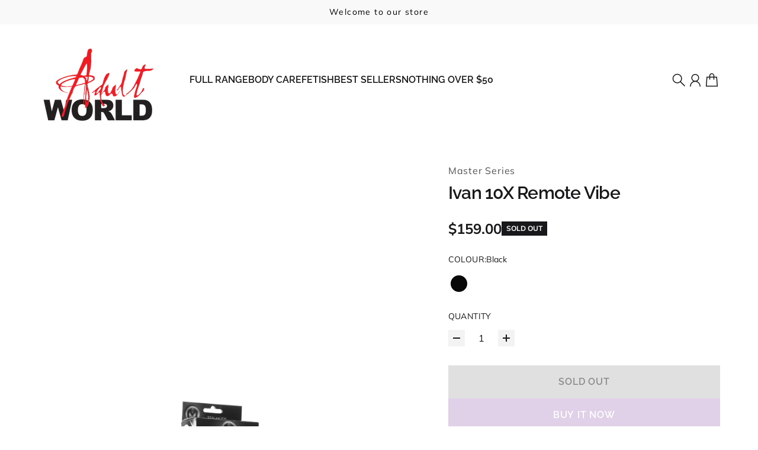

--- FILE ---
content_type: text/html; charset=utf-8
request_url: https://adultworld.com.au/products/ivan-10x-remote-vibe
body_size: 27453
content:
<!doctype html>
<html
  class="
    no-js
    section-spacing-normal
    block-spacing-normal
    
      scroll-animations-enabled
    
    
      image-hover-zoom-enabled
    
  "
  lang="en"
>
  <head>
    <meta charset="utf-8">
    <meta http-equiv="X-UA-Compatible" content="IE=edge">
    <meta name="viewport" content="width=device-width,initial-scale=1,maximum-scale=1">
    <meta name="theme-color" content="">
    <link rel="canonical" href="https://adultworld.com.au/products/ivan-10x-remote-vibe">
    <link rel="preconnect" href="https://cdn.shopify.com" crossorigin>

    

    <title>
      Ivan 10X Remote Vibe &ndash; Adult World</title>

    
      <meta name="description" content="Powerfully rhythmic vibration coupled with 10 orgasmic modes of sensation are yours with this darkly sexy vibe. Made of premium black silicone and powered by a wireless remote, it allows for complete control up to 25 feet away. Experience the different modes by pressing the power button and cycling through the differen">
    

    

<meta property="og:site_name" content="Adult World">
<meta property="og:url" content="https://adultworld.com.au/products/ivan-10x-remote-vibe">
<meta property="og:title" content="Ivan 10X Remote Vibe">
<meta property="og:type" content="product">
<meta property="og:description" content="Powerfully rhythmic vibration coupled with 10 orgasmic modes of sensation are yours with this darkly sexy vibe. Made of premium black silicone and powered by a wireless remote, it allows for complete control up to 25 feet away. Experience the different modes by pressing the power button and cycling through the differen"><meta property="og:image" content="http://adultworld.com.au/cdn/shop/products/130031_1_92b541e1-94e5-4ed9-aedf-def6c6550dba.jpg?v=1631584646">
  <meta property="og:image:secure_url" content="https://adultworld.com.au/cdn/shop/products/130031_1_92b541e1-94e5-4ed9-aedf-def6c6550dba.jpg?v=1631584646">
  <meta property="og:image:width" content="1001">
  <meta property="og:image:height" content="2400"><meta property="og:price:amount" content="159.00">
  <meta property="og:price:currency" content="AUD"><meta name="twitter:card" content="summary_large_image">
<meta name="twitter:title" content="Ivan 10X Remote Vibe">
<meta name="twitter:description" content="Powerfully rhythmic vibration coupled with 10 orgasmic modes of sensation are yours with this darkly sexy vibe. Made of premium black silicone and powered by a wireless remote, it allows for complete control up to 25 feet away. Experience the different modes by pressing the power button and cycling through the differen">


    <script type="module" src="//adultworld.com.au/cdn/shop/t/6/assets/vendor.mjs?v=30529639322553009171729679736" defer></script>
    <script type="module" src="//adultworld.com.au/cdn/shop/t/6/assets/main.mjs?v=105199717444958343911744383395" defer></script>

    <script>window.performance && window.performance.mark && window.performance.mark('shopify.content_for_header.start');</script><meta id="shopify-digital-wallet" name="shopify-digital-wallet" content="/58960380078/digital_wallets/dialog">
<meta name="shopify-checkout-api-token" content="bc4dfeb008c24a9b3cd3e9819c3f4ae5">
<meta id="in-context-paypal-metadata" data-shop-id="58960380078" data-venmo-supported="false" data-environment="production" data-locale="en_US" data-paypal-v4="true" data-currency="AUD">
<link rel="alternate" type="application/json+oembed" href="https://adultworld.com.au/products/ivan-10x-remote-vibe.oembed">
<script async="async" src="/checkouts/internal/preloads.js?locale=en-AU"></script>
<script id="shopify-features" type="application/json">{"accessToken":"bc4dfeb008c24a9b3cd3e9819c3f4ae5","betas":["rich-media-storefront-analytics"],"domain":"adultworld.com.au","predictiveSearch":true,"shopId":58960380078,"locale":"en"}</script>
<script>var Shopify = Shopify || {};
Shopify.shop = "adult-world-au.myshopify.com";
Shopify.locale = "en";
Shopify.currency = {"active":"AUD","rate":"1.0"};
Shopify.country = "AU";
Shopify.theme = {"name":"Essence","id":138835755182,"schema_name":"Essence","schema_version":"3.2.0","theme_store_id":2366,"role":"main"};
Shopify.theme.handle = "null";
Shopify.theme.style = {"id":null,"handle":null};
Shopify.cdnHost = "adultworld.com.au/cdn";
Shopify.routes = Shopify.routes || {};
Shopify.routes.root = "/";</script>
<script type="module">!function(o){(o.Shopify=o.Shopify||{}).modules=!0}(window);</script>
<script>!function(o){function n(){var o=[];function n(){o.push(Array.prototype.slice.apply(arguments))}return n.q=o,n}var t=o.Shopify=o.Shopify||{};t.loadFeatures=n(),t.autoloadFeatures=n()}(window);</script>
<script id="shop-js-analytics" type="application/json">{"pageType":"product"}</script>
<script defer="defer" async type="module" src="//adultworld.com.au/cdn/shopifycloud/shop-js/modules/v2/client.init-shop-cart-sync_IZsNAliE.en.esm.js"></script>
<script defer="defer" async type="module" src="//adultworld.com.au/cdn/shopifycloud/shop-js/modules/v2/chunk.common_0OUaOowp.esm.js"></script>
<script type="module">
  await import("//adultworld.com.au/cdn/shopifycloud/shop-js/modules/v2/client.init-shop-cart-sync_IZsNAliE.en.esm.js");
await import("//adultworld.com.au/cdn/shopifycloud/shop-js/modules/v2/chunk.common_0OUaOowp.esm.js");

  window.Shopify.SignInWithShop?.initShopCartSync?.({"fedCMEnabled":true,"windoidEnabled":true});

</script>
<script>(function() {
  var isLoaded = false;
  function asyncLoad() {
    if (isLoaded) return;
    isLoaded = true;
    var urls = ["\/\/www.powr.io\/powr.js?powr-token=adult-world-au.myshopify.com\u0026external-type=shopify\u0026shop=adult-world-au.myshopify.com","https:\/\/cdn.hextom.com\/js\/freeshippingbar.js?shop=adult-world-au.myshopify.com"];
    for (var i = 0; i < urls.length; i++) {
      var s = document.createElement('script');
      s.type = 'text/javascript';
      s.async = true;
      s.src = urls[i];
      var x = document.getElementsByTagName('script')[0];
      x.parentNode.insertBefore(s, x);
    }
  };
  if(window.attachEvent) {
    window.attachEvent('onload', asyncLoad);
  } else {
    window.addEventListener('load', asyncLoad, false);
  }
})();</script>
<script id="__st">var __st={"a":58960380078,"offset":39600,"reqid":"a9bdf74f-4f9c-4ac7-9752-07e374504fbd-1768529538","pageurl":"adultworld.com.au\/products\/ivan-10x-remote-vibe","u":"610b4da9268f","p":"product","rtyp":"product","rid":7324412903598};</script>
<script>window.ShopifyPaypalV4VisibilityTracking = true;</script>
<script id="captcha-bootstrap">!function(){'use strict';const t='contact',e='account',n='new_comment',o=[[t,t],['blogs',n],['comments',n],[t,'customer']],c=[[e,'customer_login'],[e,'guest_login'],[e,'recover_customer_password'],[e,'create_customer']],r=t=>t.map((([t,e])=>`form[action*='/${t}']:not([data-nocaptcha='true']) input[name='form_type'][value='${e}']`)).join(','),a=t=>()=>t?[...document.querySelectorAll(t)].map((t=>t.form)):[];function s(){const t=[...o],e=r(t);return a(e)}const i='password',u='form_key',d=['recaptcha-v3-token','g-recaptcha-response','h-captcha-response',i],f=()=>{try{return window.sessionStorage}catch{return}},m='__shopify_v',_=t=>t.elements[u];function p(t,e,n=!1){try{const o=window.sessionStorage,c=JSON.parse(o.getItem(e)),{data:r}=function(t){const{data:e,action:n}=t;return t[m]||n?{data:e,action:n}:{data:t,action:n}}(c);for(const[e,n]of Object.entries(r))t.elements[e]&&(t.elements[e].value=n);n&&o.removeItem(e)}catch(o){console.error('form repopulation failed',{error:o})}}const l='form_type',E='cptcha';function T(t){t.dataset[E]=!0}const w=window,h=w.document,L='Shopify',v='ce_forms',y='captcha';let A=!1;((t,e)=>{const n=(g='f06e6c50-85a8-45c8-87d0-21a2b65856fe',I='https://cdn.shopify.com/shopifycloud/storefront-forms-hcaptcha/ce_storefront_forms_captcha_hcaptcha.v1.5.2.iife.js',D={infoText:'Protected by hCaptcha',privacyText:'Privacy',termsText:'Terms'},(t,e,n)=>{const o=w[L][v],c=o.bindForm;if(c)return c(t,g,e,D).then(n);var r;o.q.push([[t,g,e,D],n]),r=I,A||(h.body.append(Object.assign(h.createElement('script'),{id:'captcha-provider',async:!0,src:r})),A=!0)});var g,I,D;w[L]=w[L]||{},w[L][v]=w[L][v]||{},w[L][v].q=[],w[L][y]=w[L][y]||{},w[L][y].protect=function(t,e){n(t,void 0,e),T(t)},Object.freeze(w[L][y]),function(t,e,n,w,h,L){const[v,y,A,g]=function(t,e,n){const i=e?o:[],u=t?c:[],d=[...i,...u],f=r(d),m=r(i),_=r(d.filter((([t,e])=>n.includes(e))));return[a(f),a(m),a(_),s()]}(w,h,L),I=t=>{const e=t.target;return e instanceof HTMLFormElement?e:e&&e.form},D=t=>v().includes(t);t.addEventListener('submit',(t=>{const e=I(t);if(!e)return;const n=D(e)&&!e.dataset.hcaptchaBound&&!e.dataset.recaptchaBound,o=_(e),c=g().includes(e)&&(!o||!o.value);(n||c)&&t.preventDefault(),c&&!n&&(function(t){try{if(!f())return;!function(t){const e=f();if(!e)return;const n=_(t);if(!n)return;const o=n.value;o&&e.removeItem(o)}(t);const e=Array.from(Array(32),(()=>Math.random().toString(36)[2])).join('');!function(t,e){_(t)||t.append(Object.assign(document.createElement('input'),{type:'hidden',name:u})),t.elements[u].value=e}(t,e),function(t,e){const n=f();if(!n)return;const o=[...t.querySelectorAll(`input[type='${i}']`)].map((({name:t})=>t)),c=[...d,...o],r={};for(const[a,s]of new FormData(t).entries())c.includes(a)||(r[a]=s);n.setItem(e,JSON.stringify({[m]:1,action:t.action,data:r}))}(t,e)}catch(e){console.error('failed to persist form',e)}}(e),e.submit())}));const S=(t,e)=>{t&&!t.dataset[E]&&(n(t,e.some((e=>e===t))),T(t))};for(const o of['focusin','change'])t.addEventListener(o,(t=>{const e=I(t);D(e)&&S(e,y())}));const B=e.get('form_key'),M=e.get(l),P=B&&M;t.addEventListener('DOMContentLoaded',(()=>{const t=y();if(P)for(const e of t)e.elements[l].value===M&&p(e,B);[...new Set([...A(),...v().filter((t=>'true'===t.dataset.shopifyCaptcha))])].forEach((e=>S(e,t)))}))}(h,new URLSearchParams(w.location.search),n,t,e,['guest_login'])})(!0,!0)}();</script>
<script integrity="sha256-4kQ18oKyAcykRKYeNunJcIwy7WH5gtpwJnB7kiuLZ1E=" data-source-attribution="shopify.loadfeatures" defer="defer" src="//adultworld.com.au/cdn/shopifycloud/storefront/assets/storefront/load_feature-a0a9edcb.js" crossorigin="anonymous"></script>
<script data-source-attribution="shopify.dynamic_checkout.dynamic.init">var Shopify=Shopify||{};Shopify.PaymentButton=Shopify.PaymentButton||{isStorefrontPortableWallets:!0,init:function(){window.Shopify.PaymentButton.init=function(){};var t=document.createElement("script");t.src="https://adultworld.com.au/cdn/shopifycloud/portable-wallets/latest/portable-wallets.en.js",t.type="module",document.head.appendChild(t)}};
</script>
<script data-source-attribution="shopify.dynamic_checkout.buyer_consent">
  function portableWalletsHideBuyerConsent(e){var t=document.getElementById("shopify-buyer-consent"),n=document.getElementById("shopify-subscription-policy-button");t&&n&&(t.classList.add("hidden"),t.setAttribute("aria-hidden","true"),n.removeEventListener("click",e))}function portableWalletsShowBuyerConsent(e){var t=document.getElementById("shopify-buyer-consent"),n=document.getElementById("shopify-subscription-policy-button");t&&n&&(t.classList.remove("hidden"),t.removeAttribute("aria-hidden"),n.addEventListener("click",e))}window.Shopify?.PaymentButton&&(window.Shopify.PaymentButton.hideBuyerConsent=portableWalletsHideBuyerConsent,window.Shopify.PaymentButton.showBuyerConsent=portableWalletsShowBuyerConsent);
</script>
<script>
  function portableWalletsCleanup(e){e&&e.src&&console.error("Failed to load portable wallets script "+e.src);var t=document.querySelectorAll("shopify-accelerated-checkout .shopify-payment-button__skeleton, shopify-accelerated-checkout-cart .wallet-cart-button__skeleton"),e=document.getElementById("shopify-buyer-consent");for(let e=0;e<t.length;e++)t[e].remove();e&&e.remove()}function portableWalletsNotLoadedAsModule(e){e instanceof ErrorEvent&&"string"==typeof e.message&&e.message.includes("import.meta")&&"string"==typeof e.filename&&e.filename.includes("portable-wallets")&&(window.removeEventListener("error",portableWalletsNotLoadedAsModule),window.Shopify.PaymentButton.failedToLoad=e,"loading"===document.readyState?document.addEventListener("DOMContentLoaded",window.Shopify.PaymentButton.init):window.Shopify.PaymentButton.init())}window.addEventListener("error",portableWalletsNotLoadedAsModule);
</script>

<script type="module" src="https://adultworld.com.au/cdn/shopifycloud/portable-wallets/latest/portable-wallets.en.js" onError="portableWalletsCleanup(this)" crossorigin="anonymous"></script>
<script nomodule>
  document.addEventListener("DOMContentLoaded", portableWalletsCleanup);
</script>

<link id="shopify-accelerated-checkout-styles" rel="stylesheet" media="screen" href="https://adultworld.com.au/cdn/shopifycloud/portable-wallets/latest/accelerated-checkout-backwards-compat.css" crossorigin="anonymous">
<style id="shopify-accelerated-checkout-cart">
        #shopify-buyer-consent {
  margin-top: 1em;
  display: inline-block;
  width: 100%;
}

#shopify-buyer-consent.hidden {
  display: none;
}

#shopify-subscription-policy-button {
  background: none;
  border: none;
  padding: 0;
  text-decoration: underline;
  font-size: inherit;
  cursor: pointer;
}

#shopify-subscription-policy-button::before {
  box-shadow: none;
}

      </style>

<script>window.performance && window.performance.mark && window.performance.mark('shopify.content_for_header.end');</script>

    <script>
      document.documentElement.className = document.documentElement.className.replace('no-js', 'js');
    </script>

    

<style>
    :root {
      --color-base-background: 255 255 255;
      --color-base-foreground: 24 24 27;
      --color-base-headings: 24 24 27;
      --color-base-accent: 24 24 27;
      --color-base-accent-foreground: 255 255 255;

      --button-primary-background: 205 180 219;
      --button-primary-background-hover: 219 201 229; --button-primary-background-active: 191 159 209;

      --button-primary-foreground: 255 255 255;

      --button-secondary-background: 255 175 204;
      --button-secondary-background-hover: 255 206 224; --button-secondary-background-active: 255 144 184;

      --button-secondary-foreground: 24 24 27;

      --color-header-background: 255 255 255;
      --color-header-foreground: 24 24 27;

      --color-footer-background: 250 250 250;
      --color-footer-foreground: 24 24 27;

      --color-product-card-background: 255 255 255;
      --color-product-card-text: 24 24 27;

      --color-sale-badge: 162 210 255;
      --color-sale-badge-text: 0 0 0;
      --color-sale-price: 162 210 255;

      --color-sold-out-badge: 24 24 27;
      --color-sold-out-badge-text: 255 255 255;

      --color-custom-badge: 10 11 12;
      --color-custom-badge-text: 255 255 255;

      --color-rating-star: 255 198 13;

      --color-in-stock-text: 42 182 106;
      --color-low-stock-text: 185 28 28;

      --color-free-shipping-bar: 24 24 27;

      --color-modal-background: 255 255 255;
      --color-modal-foreground: 24 24 27;

      --color-article-category-badge: 24 24 27;
      --color-article-category-badge-text: 255 255 255;

      --color-success: 42 182 106;
      --color-success-light: 234 248 240;

      --color-warning: 255 198 13;
      --color-warning-light: 255 249 231;

      --color-danger: 220 38 38;
      --color-danger-light: 252 233 233;

      
      
        --color-active-filter-pill: var(--color-base-foreground) / 6%;
        --color-active-filter-pill-foreground: var(--color-base-foreground);
      

      
        --color-input-accent: var(--color-base-accent);
        --color-input-accent-foreground: var(--color-base-accent-foreground);
      

      
        --color-progress-bar: var(--color-base-accent);
      

      
        --color-range-slider: var(--color-base-accent);
      

      
        --color-selected-dropdown-item: rgb(var(--color-base-accent) / 8%);
        --color-selected-dropdown-item-foreground: var(--color-base-foreground);
      

      
        --color-cart-badge: 24 24 27;
        --color-cart-badge-foreground: 255 255 255;
      

      

      --main-bg-number: 16646655;
    }

    
</style>



<style>
  @font-face {
  font-family: Muli;
  font-weight: 400;
  font-style: normal;
  font-display: swap;
  src: url("//adultworld.com.au/cdn/fonts/muli/muli_n4.e949947cfff05efcc994b2e2db40359a04fa9a92.woff2") format("woff2"),
       url("//adultworld.com.au/cdn/fonts/muli/muli_n4.35355e4a0c27c9bc94d9af3f9bcb586d8229277a.woff") format("woff");
}

  @font-face {
  font-family: Muli;
  font-weight: 700;
  font-style: normal;
  font-display: swap;
  src: url("//adultworld.com.au/cdn/fonts/muli/muli_n7.c8c44d0404947d89610714223e630c4cbe005587.woff2") format("woff2"),
       url("//adultworld.com.au/cdn/fonts/muli/muli_n7.4cbcffea6175d46b4d67e9408244a5b38c2ac568.woff") format("woff");
}

  @font-face {
  font-family: Muli;
  font-weight: 400;
  font-style: italic;
  font-display: swap;
  src: url("//adultworld.com.au/cdn/fonts/muli/muli_i4.c0a1ea800bab5884ab82e4eb25a6bd25121bd08c.woff2") format("woff2"),
       url("//adultworld.com.au/cdn/fonts/muli/muli_i4.a6c39b1b31d876de7f99b3646461aa87120de6ed.woff") format("woff");
}

  @font-face {
  font-family: Muli;
  font-weight: 700;
  font-style: italic;
  font-display: swap;
  src: url("//adultworld.com.au/cdn/fonts/muli/muli_i7.34eedbf231efa20bd065d55f6f71485730632c7b.woff2") format("woff2"),
       url("//adultworld.com.au/cdn/fonts/muli/muli_i7.2b4df846821493e68344d0b0212997d071bf38b7.woff") format("woff");
}

  @font-face {
  font-family: Raleway;
  font-weight: 600;
  font-style: normal;
  font-display: swap;
  src: url("//adultworld.com.au/cdn/fonts/raleway/raleway_n6.87db7132fdf2b1a000ff834d3753ad5731e10d88.woff2") format("woff2"),
       url("//adultworld.com.au/cdn/fonts/raleway/raleway_n6.ad26493e9aeb22e08a6282f7bed6ea8ab7c3927f.woff") format("woff");
}


  :root {
    --font-body-family: Muli, sans-serif;
    --font-body-style: normal;
    --font-body-weight: 400;
    --font-body-weight-bold: 700;

    --font-heading-family: Raleway, sans-serif;
    --font-heading-style: normal;
    --font-heading-weight: 600;
    --heading-text-transform: normal;
    --heading-letter-spacing: -0.025em;

    --font-body-scale: 1.0;
    --font-body-letter-spacing: 0.0em;

    
        --navigation-font-family: var(--font-heading-family);
        --navigation-font-weight: var(--font-heading-weight);
        --navigation-font-style: var(--font-heading-style);
      

    --navigation-text-transform: normal;

    
        --button-font-family: var(--font-heading-family);
        --button-font-weight: var(--font-heading-weight);
        --button-font-style: var(--font-heading-style);
      

    --button-text-transform: uppercase;

    
        --label-font-family: var(--font-body-family);
        --label-font-weight: var(--font-body-weight);
        --label-font-style: var(--font-body-style);
    

    --label-text-transform: uppercase;


    --label-font-size: var(--size-text-sm);

    
        --product-card-font-family: var(--font-heading-family);
        --product-card-font-weight: var(--font-heading-weight);
      

    
        --accordion-font-family: var(--font-heading-family);
        --accordion-font-weight: var(--font-heading-weight);
        --accordion-text-transform: var(--heading-text-transform);
        --accordion-letter-spacing: var(--heading-letter-spacing);
      

    --font-heading-scale: 1;
    --size-text-h0: calc(var(--size-h0-rfs) * var(--font-heading-scale));
    --size-text-h1: calc(var(--size-h1-rfs) * var(--font-heading-scale));
    --size-text-h2: calc(var(--size-h2-rfs) * var(--font-heading-scale));
    --size-text-h3: calc(var(--size-h3-rfs) * var(--font-heading-scale));
    --size-text-h4: calc(var(--size-h4-rfs) * var(--font-heading-scale));
    --size-text-h5: calc(var(--size-h5-rfs) * var(--font-heading-scale));
    --size-text-h6: calc(var(--size-h6-rfs) * var(--font-heading-scale));
  }
</style>
<style>
  :root {
    --container-max-inner-width-const: 1600px;
  }

  

  .text-center .button-group-inner {
    justify-content: center;
  }

  .text-right .button-group-inner {
    justify-content: flex-end;
  }
</style>
<style>
  :root {
    --block-corner-radius: 0px;
    --block-sm-corner-radius: calc(min(var(--block-corner-radius), .5rem));
    --block-xs-corner-radius: calc(min(var(--block-corner-radius), .25rem));

    --button-corner-radius: 0px;
    --input-corner-radius: 0px;
    --dropdown-corner-radius: 0px;

    --image-background-shade: 0.97;

    
        --color-swatch-border-radius: 9999px;
        --color-swatch-aspect-ratio: 1.0;
      

    
  }

  


  

  
</style>


<style>
  :root {
    --svg-message-danger: url("data:image/svg+xml,%3Csvg viewBox='0 0 13 13' fill='none' xmlns='http://www.w3.org/2000/svg'%3E%3Cpath d='M5.76034 2.98801L5.87883 7.7671H7.12297L7.24146 2.98801H5.76034ZM6.5009 10.2356C6.95017 10.2356 7.30563 9.89497 7.30563 9.4605C7.30563 9.02604 6.95017 8.68538 6.5009 8.68538C6.05163 8.68538 5.69615 9.02604 5.69615 9.4605C5.69615 9.89497 6.05163 10.2356 6.5009 10.2356Z' fill='white'/%3E%3C/svg%3E%0A");
    --svg-circle-check: url("data:image/svg+xml,%3Csvg viewBox='0 0 13 13' fill='none' xmlns='http://www.w3.org/2000/svg'%3E%3Cpath d='M3.01528 6.3321L5.44807 8.7649L9.98472 4.2351' stroke='white' stroke-width='1.5'/%3E%3C/svg%3E%0A");
    --svg-message-success: var(--svg-circle-check);
    --svg-message-unavailable: url("data:image/svg+xml,%3Csvg viewBox='0 0 48 48' fill='none' xmlns='http://www.w3.org/2000/svg'%3E%3Crect x='11.9792' y='16.2218' width='6' height='28' transform='rotate(-45 11.9792 16.2218)' fill='white'/%3E%3Crect x='16.2218' y='36.0208' width='6' height='28' transform='rotate(-135 16.2218 36.0208)' fill='white'/%3E%3C/svg%3E%0A");

    --svg-star: url("data:image/svg+xml,%3Csvg viewBox='0 0 64 64' fill='none' xmlns='http://www.w3.org/2000/svg'%3E%3Cg clip-path='url(%23clip0_1_2)'%3E%3Cpath d='M32 3L39.1844 25.1115H62.4338L43.6247 38.7771L50.8091 60.8885L32 47.2229L13.1909 60.8885L20.3753 38.7771L1.56619 25.1115H24.8156L32 3Z' fill='black'/%3E%3C/g%3E%3Cdefs%3E%3CclipPath id='clip0_1_2'%3E%3Crect width='64' height='64' fill='white'/%3E%3C/clipPath%3E%3C/defs%3E%3C/svg%3E%0A");
    --svg-check: url("data:image/svg+xml,%3Csvg%20viewBox=%220%200%2026%2026%22%20fill=%22none%22%20xmlns=%22http://www.w3.org/2000/svg%22%3E%0A%20%20%3Cpath%20d=%22M21.9865%206.8196L9.75033%2019.0558L4.55575%2013.8612%22%20stroke=%22currentColor%22%20stroke-width=%222.5%22%20/%3E%0A%3C/svg%3E%0A");
    --svg-checkbox-check: url("data:image/svg+xml,%3Csvg%20viewBox=%220%200%2026%2026%22%20fill=%22none%22%20xmlns=%22http://www.w3.org/2000/svg%22%3E%0A%20%20%3Cpath%20d=%22M21.9865%206.8196L9.75033%2019.0558L4.55575%2013.8612%22%20stroke=%22white%22%20stroke-width=%222.5%22%20/%3E%0A%3C/svg%3E%0A");
    --svg-chevron: url("data:image/svg+xml,%3Csvg%20class=%22icon-chevron%22%20viewBox=%220%200%2024%2024%22%20fill=%22none%22%20xmlns=%22http://www.w3.org/2000/svg%22%3E%0A%20%20%3Cpath%0A%20%20%20%20d=%22M8.00003%2020L16%2012L8.00003%204.00004%22%0A%20%20%20%20stroke=%22currentColor%22%0A%20%20%20%20stroke-width=%22var(--icon-stroke-width,%202)%22%0A%20%20%20%20stroke-linecap=%22var(--icon-stroke-linecap)%22%0A%20%20%20%20stroke-linejoin=%22var(--icon-stroke-linejoin)%22%0A%20%20%20%20vector-effect=%22non-scaling-stroke%22%20/%3E%0A%3C/svg%3E%0A");
    --svg-product-card-size-unavailable: url("data:image/svg+xml,%3Csvg xmlns='http://www.w3.org/2000/svg' version='1.1' width='30' height='30'%3E%3Cpath d='M 0,30 30,0' style='stroke:%2318181b;stroke-width:1'/%3E%3Cpath d='M 0,0 30,30' style='stroke:%2318181b;stroke-width:1'/%3E%3C/svg%3E");


    
        --icon-xs-stroke-width: 1.25px;
        --icon-sm-stroke-width: 1.25px;
        --icon-md-stroke-width: 1.375px;
        --icon-lg-stroke-width: 1.5px;
        --icon-xl-stroke-width: 1.75px;
      


    --icon-stroke-width: var(--icon-md-stroke-width);

    --icon-stroke-linecap: square;
    --icon-stroke-linejoin: square;
  }
</style>


    <link href="//adultworld.com.au/cdn/shop/t/6/assets/main.css?v=1654153839878869611744383395" rel="stylesheet" type="text/css" media="all" />
  <script src="https://cdn.shopify.com/extensions/019bc2cf-ad72-709c-ab89-9947d92587ae/free-shipping-bar-118/assets/freeshippingbar.js" type="text/javascript" defer="defer"></script>
<link href="https://monorail-edge.shopifysvc.com" rel="dns-prefetch">
<script>(function(){if ("sendBeacon" in navigator && "performance" in window) {try {var session_token_from_headers = performance.getEntriesByType('navigation')[0].serverTiming.find(x => x.name == '_s').description;} catch {var session_token_from_headers = undefined;}var session_cookie_matches = document.cookie.match(/_shopify_s=([^;]*)/);var session_token_from_cookie = session_cookie_matches && session_cookie_matches.length === 2 ? session_cookie_matches[1] : "";var session_token = session_token_from_headers || session_token_from_cookie || "";function handle_abandonment_event(e) {var entries = performance.getEntries().filter(function(entry) {return /monorail-edge.shopifysvc.com/.test(entry.name);});if (!window.abandonment_tracked && entries.length === 0) {window.abandonment_tracked = true;var currentMs = Date.now();var navigation_start = performance.timing.navigationStart;var payload = {shop_id: 58960380078,url: window.location.href,navigation_start,duration: currentMs - navigation_start,session_token,page_type: "product"};window.navigator.sendBeacon("https://monorail-edge.shopifysvc.com/v1/produce", JSON.stringify({schema_id: "online_store_buyer_site_abandonment/1.1",payload: payload,metadata: {event_created_at_ms: currentMs,event_sent_at_ms: currentMs}}));}}window.addEventListener('pagehide', handle_abandonment_event);}}());</script>
<script id="web-pixels-manager-setup">(function e(e,d,r,n,o){if(void 0===o&&(o={}),!Boolean(null===(a=null===(i=window.Shopify)||void 0===i?void 0:i.analytics)||void 0===a?void 0:a.replayQueue)){var i,a;window.Shopify=window.Shopify||{};var t=window.Shopify;t.analytics=t.analytics||{};var s=t.analytics;s.replayQueue=[],s.publish=function(e,d,r){return s.replayQueue.push([e,d,r]),!0};try{self.performance.mark("wpm:start")}catch(e){}var l=function(){var e={modern:/Edge?\/(1{2}[4-9]|1[2-9]\d|[2-9]\d{2}|\d{4,})\.\d+(\.\d+|)|Firefox\/(1{2}[4-9]|1[2-9]\d|[2-9]\d{2}|\d{4,})\.\d+(\.\d+|)|Chrom(ium|e)\/(9{2}|\d{3,})\.\d+(\.\d+|)|(Maci|X1{2}).+ Version\/(15\.\d+|(1[6-9]|[2-9]\d|\d{3,})\.\d+)([,.]\d+|)( \(\w+\)|)( Mobile\/\w+|) Safari\/|Chrome.+OPR\/(9{2}|\d{3,})\.\d+\.\d+|(CPU[ +]OS|iPhone[ +]OS|CPU[ +]iPhone|CPU IPhone OS|CPU iPad OS)[ +]+(15[._]\d+|(1[6-9]|[2-9]\d|\d{3,})[._]\d+)([._]\d+|)|Android:?[ /-](13[3-9]|1[4-9]\d|[2-9]\d{2}|\d{4,})(\.\d+|)(\.\d+|)|Android.+Firefox\/(13[5-9]|1[4-9]\d|[2-9]\d{2}|\d{4,})\.\d+(\.\d+|)|Android.+Chrom(ium|e)\/(13[3-9]|1[4-9]\d|[2-9]\d{2}|\d{4,})\.\d+(\.\d+|)|SamsungBrowser\/([2-9]\d|\d{3,})\.\d+/,legacy:/Edge?\/(1[6-9]|[2-9]\d|\d{3,})\.\d+(\.\d+|)|Firefox\/(5[4-9]|[6-9]\d|\d{3,})\.\d+(\.\d+|)|Chrom(ium|e)\/(5[1-9]|[6-9]\d|\d{3,})\.\d+(\.\d+|)([\d.]+$|.*Safari\/(?![\d.]+ Edge\/[\d.]+$))|(Maci|X1{2}).+ Version\/(10\.\d+|(1[1-9]|[2-9]\d|\d{3,})\.\d+)([,.]\d+|)( \(\w+\)|)( Mobile\/\w+|) Safari\/|Chrome.+OPR\/(3[89]|[4-9]\d|\d{3,})\.\d+\.\d+|(CPU[ +]OS|iPhone[ +]OS|CPU[ +]iPhone|CPU IPhone OS|CPU iPad OS)[ +]+(10[._]\d+|(1[1-9]|[2-9]\d|\d{3,})[._]\d+)([._]\d+|)|Android:?[ /-](13[3-9]|1[4-9]\d|[2-9]\d{2}|\d{4,})(\.\d+|)(\.\d+|)|Mobile Safari.+OPR\/([89]\d|\d{3,})\.\d+\.\d+|Android.+Firefox\/(13[5-9]|1[4-9]\d|[2-9]\d{2}|\d{4,})\.\d+(\.\d+|)|Android.+Chrom(ium|e)\/(13[3-9]|1[4-9]\d|[2-9]\d{2}|\d{4,})\.\d+(\.\d+|)|Android.+(UC? ?Browser|UCWEB|U3)[ /]?(15\.([5-9]|\d{2,})|(1[6-9]|[2-9]\d|\d{3,})\.\d+)\.\d+|SamsungBrowser\/(5\.\d+|([6-9]|\d{2,})\.\d+)|Android.+MQ{2}Browser\/(14(\.(9|\d{2,})|)|(1[5-9]|[2-9]\d|\d{3,})(\.\d+|))(\.\d+|)|K[Aa][Ii]OS\/(3\.\d+|([4-9]|\d{2,})\.\d+)(\.\d+|)/},d=e.modern,r=e.legacy,n=navigator.userAgent;return n.match(d)?"modern":n.match(r)?"legacy":"unknown"}(),u="modern"===l?"modern":"legacy",c=(null!=n?n:{modern:"",legacy:""})[u],f=function(e){return[e.baseUrl,"/wpm","/b",e.hashVersion,"modern"===e.buildTarget?"m":"l",".js"].join("")}({baseUrl:d,hashVersion:r,buildTarget:u}),m=function(e){var d=e.version,r=e.bundleTarget,n=e.surface,o=e.pageUrl,i=e.monorailEndpoint;return{emit:function(e){var a=e.status,t=e.errorMsg,s=(new Date).getTime(),l=JSON.stringify({metadata:{event_sent_at_ms:s},events:[{schema_id:"web_pixels_manager_load/3.1",payload:{version:d,bundle_target:r,page_url:o,status:a,surface:n,error_msg:t},metadata:{event_created_at_ms:s}}]});if(!i)return console&&console.warn&&console.warn("[Web Pixels Manager] No Monorail endpoint provided, skipping logging."),!1;try{return self.navigator.sendBeacon.bind(self.navigator)(i,l)}catch(e){}var u=new XMLHttpRequest;try{return u.open("POST",i,!0),u.setRequestHeader("Content-Type","text/plain"),u.send(l),!0}catch(e){return console&&console.warn&&console.warn("[Web Pixels Manager] Got an unhandled error while logging to Monorail."),!1}}}}({version:r,bundleTarget:l,surface:e.surface,pageUrl:self.location.href,monorailEndpoint:e.monorailEndpoint});try{o.browserTarget=l,function(e){var d=e.src,r=e.async,n=void 0===r||r,o=e.onload,i=e.onerror,a=e.sri,t=e.scriptDataAttributes,s=void 0===t?{}:t,l=document.createElement("script"),u=document.querySelector("head"),c=document.querySelector("body");if(l.async=n,l.src=d,a&&(l.integrity=a,l.crossOrigin="anonymous"),s)for(var f in s)if(Object.prototype.hasOwnProperty.call(s,f))try{l.dataset[f]=s[f]}catch(e){}if(o&&l.addEventListener("load",o),i&&l.addEventListener("error",i),u)u.appendChild(l);else{if(!c)throw new Error("Did not find a head or body element to append the script");c.appendChild(l)}}({src:f,async:!0,onload:function(){if(!function(){var e,d;return Boolean(null===(d=null===(e=window.Shopify)||void 0===e?void 0:e.analytics)||void 0===d?void 0:d.initialized)}()){var d=window.webPixelsManager.init(e)||void 0;if(d){var r=window.Shopify.analytics;r.replayQueue.forEach((function(e){var r=e[0],n=e[1],o=e[2];d.publishCustomEvent(r,n,o)})),r.replayQueue=[],r.publish=d.publishCustomEvent,r.visitor=d.visitor,r.initialized=!0}}},onerror:function(){return m.emit({status:"failed",errorMsg:"".concat(f," has failed to load")})},sri:function(e){var d=/^sha384-[A-Za-z0-9+/=]+$/;return"string"==typeof e&&d.test(e)}(c)?c:"",scriptDataAttributes:o}),m.emit({status:"loading"})}catch(e){m.emit({status:"failed",errorMsg:(null==e?void 0:e.message)||"Unknown error"})}}})({shopId: 58960380078,storefrontBaseUrl: "https://adultworld.com.au",extensionsBaseUrl: "https://extensions.shopifycdn.com/cdn/shopifycloud/web-pixels-manager",monorailEndpoint: "https://monorail-edge.shopifysvc.com/unstable/produce_batch",surface: "storefront-renderer",enabledBetaFlags: ["2dca8a86"],webPixelsConfigList: [{"id":"463962286","configuration":"{\"config\":\"{\\\"google_tag_ids\\\":[\\\"G-724MSH8BP8\\\"],\\\"target_country\\\":\\\"ZZ\\\",\\\"gtag_events\\\":[{\\\"type\\\":\\\"begin_checkout\\\",\\\"action_label\\\":\\\"G-724MSH8BP8\\\"},{\\\"type\\\":\\\"search\\\",\\\"action_label\\\":\\\"G-724MSH8BP8\\\"},{\\\"type\\\":\\\"view_item\\\",\\\"action_label\\\":\\\"G-724MSH8BP8\\\"},{\\\"type\\\":\\\"purchase\\\",\\\"action_label\\\":\\\"G-724MSH8BP8\\\"},{\\\"type\\\":\\\"page_view\\\",\\\"action_label\\\":\\\"G-724MSH8BP8\\\"},{\\\"type\\\":\\\"add_payment_info\\\",\\\"action_label\\\":\\\"G-724MSH8BP8\\\"},{\\\"type\\\":\\\"add_to_cart\\\",\\\"action_label\\\":\\\"G-724MSH8BP8\\\"}],\\\"enable_monitoring_mode\\\":false}\"}","eventPayloadVersion":"v1","runtimeContext":"OPEN","scriptVersion":"b2a88bafab3e21179ed38636efcd8a93","type":"APP","apiClientId":1780363,"privacyPurposes":[],"dataSharingAdjustments":{"protectedCustomerApprovalScopes":["read_customer_address","read_customer_email","read_customer_name","read_customer_personal_data","read_customer_phone"]}},{"id":"84770990","eventPayloadVersion":"v1","runtimeContext":"LAX","scriptVersion":"1","type":"CUSTOM","privacyPurposes":["ANALYTICS"],"name":"Google Analytics tag (migrated)"},{"id":"shopify-app-pixel","configuration":"{}","eventPayloadVersion":"v1","runtimeContext":"STRICT","scriptVersion":"0450","apiClientId":"shopify-pixel","type":"APP","privacyPurposes":["ANALYTICS","MARKETING"]},{"id":"shopify-custom-pixel","eventPayloadVersion":"v1","runtimeContext":"LAX","scriptVersion":"0450","apiClientId":"shopify-pixel","type":"CUSTOM","privacyPurposes":["ANALYTICS","MARKETING"]}],isMerchantRequest: false,initData: {"shop":{"name":"Adult World","paymentSettings":{"currencyCode":"AUD"},"myshopifyDomain":"adult-world-au.myshopify.com","countryCode":"AU","storefrontUrl":"https:\/\/adultworld.com.au"},"customer":null,"cart":null,"checkout":null,"productVariants":[{"price":{"amount":159.0,"currencyCode":"AUD"},"product":{"title":"Ivan 10X Remote Vibe","vendor":"Master Series","id":"7324412903598","untranslatedTitle":"Ivan 10X Remote Vibe","url":"\/products\/ivan-10x-remote-vibe","type":"Adult Toys"},"id":"41203988103342","image":{"src":"\/\/adultworld.com.au\/cdn\/shop\/products\/130031_1_92b541e1-94e5-4ed9-aedf-def6c6550dba.jpg?v=1631584646"},"sku":"AD372","title":"Black","untranslatedTitle":"Black"}],"purchasingCompany":null},},"https://adultworld.com.au/cdn","fcfee988w5aeb613cpc8e4bc33m6693e112",{"modern":"","legacy":""},{"shopId":"58960380078","storefrontBaseUrl":"https:\/\/adultworld.com.au","extensionBaseUrl":"https:\/\/extensions.shopifycdn.com\/cdn\/shopifycloud\/web-pixels-manager","surface":"storefront-renderer","enabledBetaFlags":"[\"2dca8a86\"]","isMerchantRequest":"false","hashVersion":"fcfee988w5aeb613cpc8e4bc33m6693e112","publish":"custom","events":"[[\"page_viewed\",{}],[\"product_viewed\",{\"productVariant\":{\"price\":{\"amount\":159.0,\"currencyCode\":\"AUD\"},\"product\":{\"title\":\"Ivan 10X Remote Vibe\",\"vendor\":\"Master Series\",\"id\":\"7324412903598\",\"untranslatedTitle\":\"Ivan 10X Remote Vibe\",\"url\":\"\/products\/ivan-10x-remote-vibe\",\"type\":\"Adult Toys\"},\"id\":\"41203988103342\",\"image\":{\"src\":\"\/\/adultworld.com.au\/cdn\/shop\/products\/130031_1_92b541e1-94e5-4ed9-aedf-def6c6550dba.jpg?v=1631584646\"},\"sku\":\"AD372\",\"title\":\"Black\",\"untranslatedTitle\":\"Black\"}}]]"});</script><script>
  window.ShopifyAnalytics = window.ShopifyAnalytics || {};
  window.ShopifyAnalytics.meta = window.ShopifyAnalytics.meta || {};
  window.ShopifyAnalytics.meta.currency = 'AUD';
  var meta = {"product":{"id":7324412903598,"gid":"gid:\/\/shopify\/Product\/7324412903598","vendor":"Master Series","type":"Adult Toys","handle":"ivan-10x-remote-vibe","variants":[{"id":41203988103342,"price":15900,"name":"Ivan 10X Remote Vibe - Black","public_title":"Black","sku":"AD372"}],"remote":false},"page":{"pageType":"product","resourceType":"product","resourceId":7324412903598,"requestId":"a9bdf74f-4f9c-4ac7-9752-07e374504fbd-1768529538"}};
  for (var attr in meta) {
    window.ShopifyAnalytics.meta[attr] = meta[attr];
  }
</script>
<script class="analytics">
  (function () {
    var customDocumentWrite = function(content) {
      var jquery = null;

      if (window.jQuery) {
        jquery = window.jQuery;
      } else if (window.Checkout && window.Checkout.$) {
        jquery = window.Checkout.$;
      }

      if (jquery) {
        jquery('body').append(content);
      }
    };

    var hasLoggedConversion = function(token) {
      if (token) {
        return document.cookie.indexOf('loggedConversion=' + token) !== -1;
      }
      return false;
    }

    var setCookieIfConversion = function(token) {
      if (token) {
        var twoMonthsFromNow = new Date(Date.now());
        twoMonthsFromNow.setMonth(twoMonthsFromNow.getMonth() + 2);

        document.cookie = 'loggedConversion=' + token + '; expires=' + twoMonthsFromNow;
      }
    }

    var trekkie = window.ShopifyAnalytics.lib = window.trekkie = window.trekkie || [];
    if (trekkie.integrations) {
      return;
    }
    trekkie.methods = [
      'identify',
      'page',
      'ready',
      'track',
      'trackForm',
      'trackLink'
    ];
    trekkie.factory = function(method) {
      return function() {
        var args = Array.prototype.slice.call(arguments);
        args.unshift(method);
        trekkie.push(args);
        return trekkie;
      };
    };
    for (var i = 0; i < trekkie.methods.length; i++) {
      var key = trekkie.methods[i];
      trekkie[key] = trekkie.factory(key);
    }
    trekkie.load = function(config) {
      trekkie.config = config || {};
      trekkie.config.initialDocumentCookie = document.cookie;
      var first = document.getElementsByTagName('script')[0];
      var script = document.createElement('script');
      script.type = 'text/javascript';
      script.onerror = function(e) {
        var scriptFallback = document.createElement('script');
        scriptFallback.type = 'text/javascript';
        scriptFallback.onerror = function(error) {
                var Monorail = {
      produce: function produce(monorailDomain, schemaId, payload) {
        var currentMs = new Date().getTime();
        var event = {
          schema_id: schemaId,
          payload: payload,
          metadata: {
            event_created_at_ms: currentMs,
            event_sent_at_ms: currentMs
          }
        };
        return Monorail.sendRequest("https://" + monorailDomain + "/v1/produce", JSON.stringify(event));
      },
      sendRequest: function sendRequest(endpointUrl, payload) {
        // Try the sendBeacon API
        if (window && window.navigator && typeof window.navigator.sendBeacon === 'function' && typeof window.Blob === 'function' && !Monorail.isIos12()) {
          var blobData = new window.Blob([payload], {
            type: 'text/plain'
          });

          if (window.navigator.sendBeacon(endpointUrl, blobData)) {
            return true;
          } // sendBeacon was not successful

        } // XHR beacon

        var xhr = new XMLHttpRequest();

        try {
          xhr.open('POST', endpointUrl);
          xhr.setRequestHeader('Content-Type', 'text/plain');
          xhr.send(payload);
        } catch (e) {
          console.log(e);
        }

        return false;
      },
      isIos12: function isIos12() {
        return window.navigator.userAgent.lastIndexOf('iPhone; CPU iPhone OS 12_') !== -1 || window.navigator.userAgent.lastIndexOf('iPad; CPU OS 12_') !== -1;
      }
    };
    Monorail.produce('monorail-edge.shopifysvc.com',
      'trekkie_storefront_load_errors/1.1',
      {shop_id: 58960380078,
      theme_id: 138835755182,
      app_name: "storefront",
      context_url: window.location.href,
      source_url: "//adultworld.com.au/cdn/s/trekkie.storefront.cd680fe47e6c39ca5d5df5f0a32d569bc48c0f27.min.js"});

        };
        scriptFallback.async = true;
        scriptFallback.src = '//adultworld.com.au/cdn/s/trekkie.storefront.cd680fe47e6c39ca5d5df5f0a32d569bc48c0f27.min.js';
        first.parentNode.insertBefore(scriptFallback, first);
      };
      script.async = true;
      script.src = '//adultworld.com.au/cdn/s/trekkie.storefront.cd680fe47e6c39ca5d5df5f0a32d569bc48c0f27.min.js';
      first.parentNode.insertBefore(script, first);
    };
    trekkie.load(
      {"Trekkie":{"appName":"storefront","development":false,"defaultAttributes":{"shopId":58960380078,"isMerchantRequest":null,"themeId":138835755182,"themeCityHash":"7313267925068694985","contentLanguage":"en","currency":"AUD","eventMetadataId":"38e215a9-20ba-4609-beed-3b7cabecd191"},"isServerSideCookieWritingEnabled":true,"monorailRegion":"shop_domain","enabledBetaFlags":["65f19447"]},"Session Attribution":{},"S2S":{"facebookCapiEnabled":false,"source":"trekkie-storefront-renderer","apiClientId":580111}}
    );

    var loaded = false;
    trekkie.ready(function() {
      if (loaded) return;
      loaded = true;

      window.ShopifyAnalytics.lib = window.trekkie;

      var originalDocumentWrite = document.write;
      document.write = customDocumentWrite;
      try { window.ShopifyAnalytics.merchantGoogleAnalytics.call(this); } catch(error) {};
      document.write = originalDocumentWrite;

      window.ShopifyAnalytics.lib.page(null,{"pageType":"product","resourceType":"product","resourceId":7324412903598,"requestId":"a9bdf74f-4f9c-4ac7-9752-07e374504fbd-1768529538","shopifyEmitted":true});

      var match = window.location.pathname.match(/checkouts\/(.+)\/(thank_you|post_purchase)/)
      var token = match? match[1]: undefined;
      if (!hasLoggedConversion(token)) {
        setCookieIfConversion(token);
        window.ShopifyAnalytics.lib.track("Viewed Product",{"currency":"AUD","variantId":41203988103342,"productId":7324412903598,"productGid":"gid:\/\/shopify\/Product\/7324412903598","name":"Ivan 10X Remote Vibe - Black","price":"159.00","sku":"AD372","brand":"Master Series","variant":"Black","category":"Adult Toys","nonInteraction":true,"remote":false},undefined,undefined,{"shopifyEmitted":true});
      window.ShopifyAnalytics.lib.track("monorail:\/\/trekkie_storefront_viewed_product\/1.1",{"currency":"AUD","variantId":41203988103342,"productId":7324412903598,"productGid":"gid:\/\/shopify\/Product\/7324412903598","name":"Ivan 10X Remote Vibe - Black","price":"159.00","sku":"AD372","brand":"Master Series","variant":"Black","category":"Adult Toys","nonInteraction":true,"remote":false,"referer":"https:\/\/adultworld.com.au\/products\/ivan-10x-remote-vibe"});
      }
    });


        var eventsListenerScript = document.createElement('script');
        eventsListenerScript.async = true;
        eventsListenerScript.src = "//adultworld.com.au/cdn/shopifycloud/storefront/assets/shop_events_listener-3da45d37.js";
        document.getElementsByTagName('head')[0].appendChild(eventsListenerScript);

})();</script>
  <script>
  if (!window.ga || (window.ga && typeof window.ga !== 'function')) {
    window.ga = function ga() {
      (window.ga.q = window.ga.q || []).push(arguments);
      if (window.Shopify && window.Shopify.analytics && typeof window.Shopify.analytics.publish === 'function') {
        window.Shopify.analytics.publish("ga_stub_called", {}, {sendTo: "google_osp_migration"});
      }
      console.error("Shopify's Google Analytics stub called with:", Array.from(arguments), "\nSee https://help.shopify.com/manual/promoting-marketing/pixels/pixel-migration#google for more information.");
    };
    if (window.Shopify && window.Shopify.analytics && typeof window.Shopify.analytics.publish === 'function') {
      window.Shopify.analytics.publish("ga_stub_initialized", {}, {sendTo: "google_osp_migration"});
    }
  }
</script>
<script
  defer
  src="https://adultworld.com.au/cdn/shopifycloud/perf-kit/shopify-perf-kit-3.0.3.min.js"
  data-application="storefront-renderer"
  data-shop-id="58960380078"
  data-render-region="gcp-us-central1"
  data-page-type="product"
  data-theme-instance-id="138835755182"
  data-theme-name="Essence"
  data-theme-version="3.2.0"
  data-monorail-region="shop_domain"
  data-resource-timing-sampling-rate="10"
  data-shs="true"
  data-shs-beacon="true"
  data-shs-export-with-fetch="true"
  data-shs-logs-sample-rate="1"
  data-shs-beacon-endpoint="https://adultworld.com.au/api/collect"
></script>
</head>
  <body
    class="
      antialiased
      product-page
      color-background
      inputs-outline
      
    "
    data-instant-whitelist
  >
    <script>
      function setScrollbarWidth() {
        if (document.body.classList.contains('no-scroll')) return;

        const w = document.body.getBoundingClientRect().width;
        document.body.style.overflow = 'hidden';
        const w2 = document.body.getBoundingClientRect().width;
        document.body.style.overflow = null;

        document.documentElement.style.setProperty('--scrollbar-width', `${w2 - w}px`);
      }

      setScrollbarWidth();
    </script>

    <script>
  class HeightObserver extends HTMLElement {
    constructor() {
      super();

      this.resizeObserver = new ResizeObserver((entries) => {
        const variable = this.getAttribute('variable');
        if (variable && entries.length > 0) {
          document.documentElement.style.setProperty(
            `--${variable}`,
            entries[0].borderBoxSize?.length > 0
              ? `${entries[0].borderBoxSize[0].blockSize}px`
              : `${this.firstElementChild.offsetHeight}px`
          );
        }
      });

      this.mutationObserver = new MutationObserver((_, observer) => {
        if (this.firstElementChild) {
          this.resizeObserver.observe(this.firstElementChild);
          observer.disconnect();
        }
      });
    }

    connectedCallback() {
      if (this.firstElementChild) {
        this.resizeObserver.observe(this.firstElementChild);
      } else {
        this.mutationObserver.observe(this, { childList: true });
      }
    }

    disconnectedCallback() {
      this.mutationObserver.disconnect();
      this.resizeObserver.disconnect();
    }
  }

  customElements.define('height-observer', HeightObserver);
</script>


    <a class="skip-to-content-link visually-hidden" href="#MainContent">
      Skip to content
    </a>

    <template id="template-modal">
  <style>
    .overlay {
      position: fixed;
      top: 0;
      right: 0;
      bottom: 0;
      left: 0;
      background: var(--overlay-bg);
      z-index: 1900;
      display: none;
      cursor: pointer;
    }

    .panel {
      --color-background: var(--color-modal-background);
      --color-foreground: var(--color-modal-foreground);

      background: rgb(var(--color-background));
      color: rgb(var(--color-foreground));
      border-radius: var(--block-corner-radius);
      overflow: hidden;

      pointer-events: auto;
    }

    .panel.hide-scrollbar {
      scrollbar-width: none;
    }

    .panel.hide-scrollbar::-webkit-scrollbar {
      display: none;
    }

    .panel-inner {
      height: 100%;
    }

    .panel-wrapper {
      position: fixed;
      top: 0;
      right: 0;
      bottom: 0;
      left: 0;
      display: none;
      z-index: 2000;
      pointer-events: none;
    }

    :host(.modal-scrollable) .panel-inner {
      overflow-y: auto;
    }

    @keyframes dash {
      0% {
        stroke-dashoffset: 280;
      }
      50% {
        stroke-dashoffset: 75;
        transform: rotate(135deg);
      }
      100% {
        stroke-dashoffset: 280;
        transform: rotate(450deg);
      }
    }

    .loading-overlay {
      position: absolute;
      top: 0;
      left: 0;
      right: 0;
      bottom: 0;
      background: rgb(var(--color-modal-background) / 50%);
      border-radius: var(--block-corner-radius);
      display: flex;
      align-items: center;
      justify-content: center;
      z-index: 1000;
    }

    .spinner {
      width: min(15vw, 4rem);
    }

    .spinner .path {
      stroke-dasharray: 280;
      stroke-dashoffset: 0;
      transform-origin: center;
      stroke: rgb(var(--color-foreground));
      animation: dash 1.4s ease-in-out infinite;
    }

    @media (min-width: 768px) {
      .md\:max-w-\[640px\] {
        max-width: 640px;
      }
    }
  </style>

  <slot name="activator"></slot>

  <div class="panel-wrapper" part="panel-wrapper">
    <div class="panel" part="panel" tabindex="-1">
      <div class="loading-overlay" style="display: none;">
        <svg
  aria-hidden="true"
  focusable="false"
  class="spinner "
  viewBox="0 0 66 66"
  xmlns="http://www.w3.org/2000/svg"
>
  <circle class="path" fill="none" stroke-width="4" cx="33" cy="33" r="30"></circle>
</svg>

      </div>

      <div class="panel-inner" part="panel-inner">
        <slot name="content"></slot>
      </div>
    </div>
  </div>

  <div class="overlay" part="overlay"></div>
</template>
<template id="template-mobile-menu-page">
  <style>
    .wrapper {
      position: absolute;
      top: 0;
      right: 0;
      bottom: 0;
      left: 0;
      z-index: 100;
      display: flex;
      flex-direction: column;
    }

    .content {
      background: rgb(var(--color-modal-background));
      flex-grow: 1;
      overflow-x: hidden;
      overflow-y: auto;
    }

    .header {
      flex-shrink: 0;
      height: var(--mobile-menu-header-height);
      background: rgb(var(--white));
      padding: 0 1.5rem;
      display: flex;
      align-items: center;
    }

    .header-title {
      font-size: var(--size-text-base);
      font-weight: var(--weight-bold);
      font-family: var(--font-heading-family);
    }

    .header-side {
      flex-grow: 1;
      flex-basis: 0;
    }

    .header-side:last-child {
      display: flex;
      justify-content: end;
      align-items: center;
    }

    .back-button,
    .close-button {
      display: flex;
      width: 1rem;
      height: 1rem;
      background: none;
      color: rgb(var(--color-foreground));
      margin-left: auto;
      border: 0;
      padding: 0;
      margin: 0;
      -webkit-appearance: none;
      appearance: none;
    }

    .back-button svg {
      transform: scaleX(-1);
    }

    .close-button {
      width: 1rem;
      height: 1rem;
    }
  </style>

  <slot name="activator"></slot>

  <div class="wrapper" style="display: none;">
    <div class="content">
      <slot name="content"></slot>
    </div>
  </div>
</template>


    <header class="contents">
      <!-- BEGIN sections: header-group -->
<div id="shopify-section-sections--17545414279342__announcement-bar" class="shopify-section shopify-section-group-header-group section-announcement-bar"><height-observer variable="announcement-bar-height">
  <announcement-bar
    class="announcement-bar grid grid-cols-[1fr_auto_1fr] no-scroll-expand color announcement-bar--text-sm styled-links relative"
    transition="slide-y"
    speed="4000"
    autoplay="true"
    style="
      --color-background: 249 249 249;
      --color-foreground: 0 0 0;
    "
  >
    

    
      
        <div
          class="
            announcement col-start-2 row-start-1 text-center self-center py-2.5 opacity-0 pointer-events-none
             no-js:opacity-100 
          "
        >
          
            Welcome to our store
          
        </div>
      
    

    
  </announcement-bar>
</height-observer>


</div><div id="shopify-section-sections--17545414279342__header" class="shopify-section shopify-section-group-header-group section-site-header">

<style>
  #shopify-section-sections--17545414279342__header {
    --header-logo-width: 208px;
    --header-logo-width-mobile: 108px;
    --header-transparent-text-color: 255 255 255;
  }

  main > .shopify-section:first-child {
    
    --previous-section-bg-number: 16646655
  }

  
    html {
      scroll-padding-top: var(--header-height, 0px);
    }
  
</style>

<style data-transparent-header-style>
  .js main > .shopify-section:first-child [enable-transparent-header] {
    margin-top: calc(var(--header-height) * -1);
    --allow-transparent-header-padding: calc(var(--header-height) + 1rem);
  }
</style>

<sticky-header mode="scroll-up">
  <height-observer variable="header-height">
    <div
      class="
        header
        header--desktop-logo-left-nav-left
        header--mobile-logo-left
        header--transparent
        no-scroll-expand
        prevent-transition-on-load
      "
    >
      <div class="container header__container">
        <div class="header__logo"><a data-instant href="/"><span class="visually-hidden">Adult World</span>
              
              
<div class="grid">
                <img src="//adultworld.com.au/cdn/shop/files/AW_MASTER_LOGO_WITH_SUPERSTORE_2023_1_.pdf.png?v=1730080242&amp;width=416" alt="" srcset="//adultworld.com.au/cdn/shop/files/AW_MASTER_LOGO_WITH_SUPERSTORE_2023_1_.pdf.png?v=1730080242&amp;width=108 108w, //adultworld.com.au/cdn/shop/files/AW_MASTER_LOGO_WITH_SUPERSTORE_2023_1_.pdf.png?v=1730080242&amp;width=216 216w, //adultworld.com.au/cdn/shop/files/AW_MASTER_LOGO_WITH_SUPERSTORE_2023_1_.pdf.png?v=1730080242&amp;width=208 208w, //adultworld.com.au/cdn/shop/files/AW_MASTER_LOGO_WITH_SUPERSTORE_2023_1_.pdf.png?v=1730080242&amp;width=416 416w" width="416" height="294" sizes="(min-width: 768px) 208px, 108px" class="header__logo-img col-start-1 row-start-1">
                <img src="//adultworld.com.au/cdn/shop/files/AW_MASTER_LOGO_WITH_SUPERSTORE_2023_1_.pdf.png?v=1730080242&amp;width=416" alt="" srcset="//adultworld.com.au/cdn/shop/files/AW_MASTER_LOGO_WITH_SUPERSTORE_2023_1_.pdf.png?v=1730080242&amp;width=108 108w, //adultworld.com.au/cdn/shop/files/AW_MASTER_LOGO_WITH_SUPERSTORE_2023_1_.pdf.png?v=1730080242&amp;width=216 216w, //adultworld.com.au/cdn/shop/files/AW_MASTER_LOGO_WITH_SUPERSTORE_2023_1_.pdf.png?v=1730080242&amp;width=208 208w, //adultworld.com.au/cdn/shop/files/AW_MASTER_LOGO_WITH_SUPERSTORE_2023_1_.pdf.png?v=1730080242&amp;width=416 416w" width="416" height="294" sizes="(min-width: 768px) 208px, 108px" class="header__logo-img--header-transparent col-start-1 row-start-1">
              </div></a></div>

        <div class="header__nav">
          <button is="menu-hamburger" class="hamburger" aria-label="Open menu">
            <div class="icon-sm md:icon-md">
              <svg viewBox="0 0 24 24" fill="none" xmlns="http://www.w3.org/2000/svg" stroke="currentColor" stroke-width="var(--icon-stroke-width)" stroke-linecap="var(--icon-stroke-linecap)" stroke-linejoin="var(--icon-stroke-linejoin)">
  <path d="M21 16L3 16" vector-effect="non-scaling-stroke"/>
  <path d="M21 8L3 8" vector-effect="non-scaling-stroke"/>
</svg>

            </div>
          </button>

          <ul class="menu list-unstyled" role="list">
            
              

              <li>
                
                  
                    <a data-instant class="menu-item" href="/collections/full-range">
                      <span> FULL RANGE </span>
                    </a>
                  
                
              </li>
            
              

              <li>
                
                  
                    <a data-instant class="menu-item" href="/collections/aw-body-care">
                      <span> BODY CARE </span>
                    </a>
                  
                
              </li>
            
              

              <li>
                
                  
                    <a data-instant class="menu-item" href="/collections/aw-fetish">
                      <span> FETISH </span>
                    </a>
                  
                
              </li>
            
              

              <li>
                
                  
                    <a data-instant class="menu-item" href="/collections/aw-best-sellers">
                      <span> BEST SELLERS </span>
                    </a>
                  
                
              </li>
            
              

              <li>
                
                  
                    <a data-instant class="menu-item" href="/collections/aw-nothing-over-50">
                      <span> NOTHING OVER $50 </span>
                    </a>
                  
                
              </li>
            
          </ul>
        </div>

        <div class="header__actions">
          

          

          

          <div class="flex gap-3 md:gap-4">
            
              <modal-trigger class="contents" target="#search-modal">
                <a href="/search" class="header-icon-btn">
                  <span class="sr-only">Search</span>
                  <svg viewBox="0 0 24 24" fill="none" xmlns="http://www.w3.org/2000/svg">
  <path d="M20.5 20.5L14.5 14.5" stroke="currentColor" stroke-width="var(--icon-stroke-width)" stroke-linecap="var(--icon-stroke-linecap)" stroke-linejoin="var(--icon-stroke-linejoin)" vector-effect="non-scaling-stroke" />
  <circle cx="10" cy="10" r="6.25" stroke="currentColor" stroke-width="var(--icon-stroke-width)" stroke-linecap="var(--icon-stroke-linecap)" stroke-linejoin="var(--icon-stroke-linejoin)" vector-effect="non-scaling-stroke" />
</svg>

                </a>
              </modal-trigger>
            

            
              <a
                href="/account"
                class="header-icon-btn header-auth-btn max-lg:hidden"
              >
                <span class="sr-only">Account</span>
                <svg viewBox="0 0 24 24" fill="none" xmlns="http://www.w3.org/2000/svg">
  <circle cx="12" cy="9" r="5" stroke="currentColor" stroke-width="var(--icon-stroke-width)" stroke-linecap="var(--icon-stroke-linecap)" stroke-linejoin="var(--icon-stroke-linejoin)" vector-effect="non-scaling-stroke"/>
  <path d="M19 21C19 17.134 15.866 14 12 14C8.13401 14 5 17.134 5 21" stroke="currentColor" stroke-width="var(--icon-stroke-width)" stroke-linecap="var(--icon-stroke-linecap)" stroke-linejoin="var(--icon-stroke-linejoin)" vector-effect="non-scaling-stroke"/>
</svg>

              </a>
            

            <modal-trigger
              class="contents"
              target="#cart-modal"
              
            >
              <a href="/cart" class="header-icon-btn">
                <span class="sr-only">Cart</span>

                <div class="relative">
                  <svg
  viewBox="0 0 24 24"
  fill="none"
  xmlns="http://www.w3.org/2000/svg"
  stroke="currentColor"
  stroke-width="var(--icon-stroke-width)"
  stroke-linecap="var(--icon-stroke-linecap)"
  stroke-linejoin="var(--icon-stroke-linejoin)"
>
  
      <path d="M9 11V6C9 4.34315 10.3431 3 12 3V3C13.6569 3 15 4.34315 15 6V11M4 21H20L19 8H5L4 21Z" vector-effect="non-scaling-stroke"/>
  
</svg>


                  <div class="cart-badge hidden" id="CartBubble">
                    0
                  </div>
                </div>
              </a>
            </modal-trigger>
          </div>
        </div>
      </div>
    </div>
  </height-observer>

  <div class="header-overlay"></div>
</sticky-header>



<mobile-menu
  append-to-body
  class="modal modal-drawer modal-mobile-menu modal-drawer--bottom modal-mobile-menu--bottom"
  position="bottom"
  md:position="left"
  data-mobile-menu
>
  <div class="mobile-menu mobile-menu-content flex flex-col relative" slot="content" tabindex="-1">
    <div class="flex px-8 pt-8 pb-4 md:pb-6 shrink-0" data-menu-anim-in>
      <button data-button-close aria-label="Close modal" class="icon-sm -ml-0.5">
        <svg viewBox="0 0 24 24" fill="none" xmlns="http://www.w3.org/2000/svg">
  <path d="M5 19L19 5" stroke="currentColor" stroke-width="var(--icon-stroke-width)" stroke-linecap="var(--icon-stroke-linecap)" stroke-linejoin="var(--icon-stroke-linejoin)" vector-effect="non-scaling-stroke"/>
  <path d="M5 5L19 19" stroke="currentColor" stroke-width="var(--icon-stroke-width)" stroke-linecap="var(--icon-stroke-linecap)" stroke-linejoin="var(--icon-stroke-linejoin)" vector-effect="non-scaling-stroke"/>
</svg>

      </button>
    </div>

    <div class="mobile-menu-inner flex flex-col grow overflow-y-auto">
      
        
          <a href="/collections/full-range" class="side-menu-item" data-menu-anim-in>
            FULL RANGE
          </a>
        
      
        
          <a href="/collections/aw-body-care" class="side-menu-item" data-menu-anim-in>
            BODY CARE
          </a>
        
      
        
          <a href="/collections/aw-fetish" class="side-menu-item" data-menu-anim-in>
            FETISH
          </a>
        
      
        
          <a href="/collections/aw-best-sellers" class="side-menu-item" data-menu-anim-in>
            BEST SELLERS
          </a>
        
      
        
          <a href="/collections/aw-nothing-over-50" class="side-menu-item" data-menu-anim-in>
            NOTHING OVER $50
          </a>
        
      

      
        <div class="grow"></div>
        <hr class="mt-4 mx-8">
        <div class="px-8 pb-6 md:pb-8 flex flex-wrap gap-6 md:gap-8 mt-6 md:mt-8 max-md:text-sm" data-menu-anim-in>
          

          

          
            <a
              href="/account"
              class="font-bold ml-auto"
            >
              Account
            </a>
          
        </div>
      
    </div>
  </div>
</mobile-menu>


<script type="application/ld+json">
  {
    "@context": "http://schema.org",
    "@type": "Organization",
    "name": "Adult World",
    
    "sameAs": [
      "",
      "",
      "",
      "",
      "",
      "",
      "",
      "",
      ""
    ],
    "url": "https:\/\/adultworld.com.au"
  }
</script>
</div>
<!-- END sections: header-group -->
    </header>

    <!-- BEGIN sections: overlay-group -->
<div id="shopify-section-sections--17545414312110__cart-modal" class="shopify-section shopify-section-group-overlay-group"><style>
  #shopify-section-sections--17545414312110__cart-modal .button-view-cart {
    






  }

  #shopify-section-sections--17545414312110__cart-modal .button-checkout {
    






  }
</style>

<cart-modal position="right" class="modal modal-drawer modal-drawer--right cart-modal" id="cart-modal">
  <div class="h-full" slot="content" tabindex="-1">
    
      <button
        class="modal-close absolute right-6 top-6 md:right-8 md:top-8"
        data-button-close
        aria-label="Close modal"
      >
        <svg viewBox="0 0 24 24" fill="none" xmlns="http://www.w3.org/2000/svg">
  <path d="M5 19L19 5" stroke="currentColor" stroke-width="var(--icon-stroke-width)" stroke-linecap="var(--icon-stroke-linecap)" stroke-linejoin="var(--icon-stroke-linejoin)" vector-effect="non-scaling-stroke"/>
  <path d="M5 5L19 19" stroke="currentColor" stroke-width="var(--icon-stroke-width)" stroke-linecap="var(--icon-stroke-linecap)" stroke-linejoin="var(--icon-stroke-linejoin)" vector-effect="non-scaling-stroke"/>
</svg>

      </button>

      <div class="text-center h-full flex flex-col items-center justify-center">
        <p class="text-h4">Your cart is empty</p>
        <a class="button button-primary mt-8" href="/collections/all">
          Continue shopping
        </a>
      </div>
    
  </div>
</cart-modal>


</div><div id="shopify-section-sections--17545414312110__search-modal" class="shopify-section shopify-section-group-overlay-group">

<search-modal
  position="right"
  initial-focus="input[type=search]"
  class="modal modal-drawer modal-drawer--right modal-search"
  id="search-modal"
>
  <div
    slot="content"
    tabindex="-1"
    class="p-6 md:p-8 lg:p-12 [--bleed-distance:1.5rem] md:[--bleed-distance:2rem] lg:[--bleed-distance:3rem]"
  >
    

    <div class="bleed flex items-center gap-x-2 md:gap-x-4 sticky top-0 z-10 bg-modal-background pt-4 pb-4 -mt-4 mb-2 md:mb-4">
      <form action="/search" class="input-wrapper grow">
        
        <input
          type="search"
          name="q"
          class="input has-icon-right text-base md:text-h5"
          aria-label="Search for..."
          placeholder="Search for..."
          autocorrect="off"
          autocomplete="off"
          autocapitalize="off"
          spellcheck="false"
        >
        <button class="icon-right icon-sm md:icon-lg px-4 box-content">
          <svg viewBox="0 0 24 24" fill="none" xmlns="http://www.w3.org/2000/svg">
  <path d="M20.5 20.5L14.5 14.5" stroke="currentColor" stroke-width="var(--icon-stroke-width)" stroke-linecap="var(--icon-stroke-linecap)" stroke-linejoin="var(--icon-stroke-linejoin)" vector-effect="non-scaling-stroke" />
  <circle cx="10" cy="10" r="6.25" stroke="currentColor" stroke-width="var(--icon-stroke-width)" stroke-linecap="var(--icon-stroke-linecap)" stroke-linejoin="var(--icon-stroke-linejoin)" vector-effect="non-scaling-stroke" />
</svg>

        </button>
      </form>

      
        <button class="modal-close -mr-3 md:-mr-6" data-button-close aria-label="Close modal">
          <svg viewBox="0 0 24 24" fill="none" xmlns="http://www.w3.org/2000/svg">
  <path d="M5 19L19 5" stroke="currentColor" stroke-width="var(--icon-stroke-width)" stroke-linecap="var(--icon-stroke-linecap)" stroke-linejoin="var(--icon-stroke-linejoin)" vector-effect="non-scaling-stroke"/>
  <path d="M5 5L19 19" stroke="currentColor" stroke-width="var(--icon-stroke-width)" stroke-linecap="var(--icon-stroke-linecap)" stroke-linejoin="var(--icon-stroke-linejoin)" vector-effect="non-scaling-stroke"/>
</svg>

        </button>
      
    </div>

    

    <div
      class="hidden predictive-search"
      data-results-container
    ></div>

    <div
      class="hidden predictive-search"
      data-skeleton
    >
      <div class="">
  <div class="flex flex-col gap-6 md:gap-8">
    
      <div class="">
        <div class="mb-4 md:mb-6">
          
            <div class="skeleton w-40 h-6 md:h-8"></div>
          
        </div>

        <ul class="flex md:flex-wrap max-md:scroll-area-x max-md:bleed pb-4 -mb-4 gap-3">
          
            <li class="skeleton w-28 h-6 md:h-8 rounded-full"></li>
            <li class="skeleton w-24 h-6 md:h-8 rounded-full"></li>
            <li class="skeleton w-32 h-6 md:h-8 rounded-full"></li>
          
        </ul>
      </div>

      <hr class="last:hidden">
    

    
      <div>
        <div class="flex mb-4 md:mb-6">
          
            <div class="skeleton w-36 h-6 md:h-8"></div>
          

          
        </div>

        <div class="grid sm:grid-cols-2 gap-x-6 gap-y-6 md:gap-y-8">
          
            
              

<a data-instant href="" class="flex gap-4 md:gap-6 max-md:text-sm">
  <div class="w-16 md:w-24 shrink-0 media">
    
      <div class="skeleton w-full h-full aspect-[--product-card-image-aspect,1]"></div>
    
  </div>

  <div class="self-center grow">
    
      <div class="skeleton w-3/4 h-4 mb-2 md:mb-4"></div>
      <div class="skeleton w-1/3 h-4"></div>
    
  </div>
</a>

            
              

<a data-instant href="" class="flex gap-4 md:gap-6 max-md:text-sm">
  <div class="w-16 md:w-24 shrink-0 media">
    
      <div class="skeleton w-full h-full aspect-[--product-card-image-aspect,1]"></div>
    
  </div>

  <div class="self-center grow">
    
      <div class="skeleton w-3/4 h-4 mb-2 md:mb-4"></div>
      <div class="skeleton w-1/3 h-4"></div>
    
  </div>
</a>

            
              

<a data-instant href="" class="flex gap-4 md:gap-6 max-md:text-sm">
  <div class="w-16 md:w-24 shrink-0 media">
    
      <div class="skeleton w-full h-full aspect-[--product-card-image-aspect,1]"></div>
    
  </div>

  <div class="self-center grow">
    
      <div class="skeleton w-3/4 h-4 mb-2 md:mb-4"></div>
      <div class="skeleton w-1/3 h-4"></div>
    
  </div>
</a>

            
              

<a data-instant href="" class="flex gap-4 md:gap-6 max-md:text-sm">
  <div class="w-16 md:w-24 shrink-0 media">
    
      <div class="skeleton w-full h-full aspect-[--product-card-image-aspect,1]"></div>
    
  </div>

  <div class="self-center grow">
    
      <div class="skeleton w-3/4 h-4 mb-2 md:mb-4"></div>
      <div class="skeleton w-1/3 h-4"></div>
    
  </div>
</a>

            
              

<a data-instant href="" class="flex gap-4 md:gap-6 max-md:text-sm">
  <div class="w-16 md:w-24 shrink-0 media">
    
      <div class="skeleton w-full h-full aspect-[--product-card-image-aspect,1]"></div>
    
  </div>

  <div class="self-center grow">
    
      <div class="skeleton w-3/4 h-4 mb-2 md:mb-4"></div>
      <div class="skeleton w-1/3 h-4"></div>
    
  </div>
</a>

            
              

<a data-instant href="" class="flex gap-4 md:gap-6 max-md:text-sm">
  <div class="w-16 md:w-24 shrink-0 media">
    
      <div class="skeleton w-full h-full aspect-[--product-card-image-aspect,1]"></div>
    
  </div>

  <div class="self-center grow">
    
      <div class="skeleton w-3/4 h-4 mb-2 md:mb-4"></div>
      <div class="skeleton w-1/3 h-4"></div>
    
  </div>
</a>

            
          
        </div>
      </div>

      <hr class="last:hidden">
    

    

    
  </div>
</div>

    </div>
  </div>
</search-modal>


</div><div id="shopify-section-sections--17545414312110__privacy-banner" class="shopify-section shopify-section-group-overlay-group">

<privacy-banner class="modal privacy-banner-modal ">
  <div slot="content" tabindex="-1" class="focus:outline-none">
    <div
      class="
        flex flex-col items-stretch gap-x-6 gap-y-6
        
          sm:items-center sm:flex-row
        
      "
    >
      <div class="prose prose-sm max-w-none"><p>We use cookies and similar technologies to provide the best online shopping experience. <a href="/policies/privacy-policy" title="Privacy Policy">Privacy Policy</a></p></div>

      <div class="flex gap-2 md:gap-3">
        <button class="button-accept button button-primary text-sm grow">
          Accept
        </button>
        <button class="button-decline button button-light text-sm grow">
          Decline
        </button>
      </div>
    </div>
  </div>
</privacy-banner>


</div>
<!-- END sections: overlay-group -->

    
    

    <style
      data-transparent-header-style
      
        media="not all"
      
    >
      .js {
        --header-height-actual: 0px;
      }

      .js .section-site-header:not(.section-site-header--sticky) .header--transparent {
        --header-background-opacity: 0%;
        --color-header-foreground: var(--header-transparent-text-color);
      }

      .js .section-site-header .header {
        transition: 333ms background-color, 333ms color;
      }

      .js .section-site-header:not(.section-site-header--sticky) .header--transparent .header__logo-img {
        opacity: 0;
      }

      .js
        .section-site-header:not(.section-site-header--sticky)
        .header--transparent
        .header__logo-img--header-transparent {
        display: block;
      }
    </style>

    <script>
  (function () {
    function getHeaderGroupElements() {
      return document.querySelectorAll('.shopify-section-group-header-group');
    }

    function isHeaderLast() {
      const els = getHeaderGroupElements();
      if (els.length === 0) return true;
      return els[els.length - 1].classList.contains('section-site-header');
    }

    function isAllowHeaderTransparentFirst() {
      return !!document.querySelector('main > :first-child [enable-transparent-header]');
    }

    function disableStyles() {
      document.querySelectorAll('[data-transparent-header-style]').forEach((el) => {
        el.setAttribute('media', 'not all');
      });
    }

    function restoreStyles() {
      document.querySelectorAll('[data-transparent-header-style]').forEach((el) => {
        el.removeAttribute('media');
      });
    }

    if (!isHeaderLast()) {
      disableStyles();
    }

    if (window.Shopify.designMode) {
      function updateFull() {
        if (
          !isHeaderLast() ||
          !isAllowHeaderTransparentFirst() ||
          !document.querySelector('.section-site-header .header--transparent')
        ) {
          disableStyles();
        } else {
          restoreStyles();
        }
      }

      document.addEventListener('shopify:section:reorder', updateFull);
      document.addEventListener('shopify:section:load', updateFull);
      document.addEventListener('shopify:section:unload', () => setTimeout(updateFull, 100));
    }
  })();
</script>


    <scroll-animate threshold="0.2" root-margin="0px 0px -5% 0px">
      <main
        id="MainContent"
        role="main"
        tabindex="-1"
        class=" product-grid "
      >
        <section id="shopify-section-template--17545413951662__main" class="shopify-section section-main-product product-grid-section section"><style>
  

  .section-main-product + .section-main-product-details {
    
  }

  .section-main-product + .section-main-product-details + * {
    --previous-section-bg-number: 16646655
;
  }

  #shopify-section-template--17545413951662__main {
    





  }
</style>



<style>
  #shopify-section-template--17545413951662__main {
    --section-bg-number: 16646655;
  }

  #shopify-section-template--17545413951662__main + * {
    
      --previous-section-bg-number: 16646655;
    
  }
</style>









<style>
  .product-grid, #shopify-section-template--17545413951662__main {
    --product-media-column-width: 56%;
  }
</style>





<div
  class="
    product-media color
     product-media--lightbox 
    
  "
  style=""
>
  

  <div class="product-media-carousel  thumbs-horizontal ">
    
      <div class="product-media-thumbnails-wrapper thumbnails-wrapper--desktop">
        <button class="button-prev is-hidden" data-carousel-prev aria-label="Previous">
          <svg class="icon-chevron" viewBox="0 0 24 24" fill="none" xmlns="http://www.w3.org/2000/svg">
  <path
    d="M8.00003 20L16 12L8.00003 4.00004"
    stroke="currentColor"
    stroke-width="var(--icon-stroke-width, 2)"
    stroke-linecap="var(--icon-stroke-linecap)"
    stroke-linejoin="var(--icon-stroke-linejoin)"
    vector-effect="non-scaling-stroke" />
</svg>

        </button>

        <scroll-carousel
          horizontal
          class="scroll-area-x scroll-shadow-horizontal -mb-2 block"
          item-selector=".product-thumbnail"
        >
          <product-thumbnails
            class="
              product-media-thumbnails product-media-thumbnails--active-underline
              product-media-thumbnails--horizontal
            "
          >
            

<button
  class="product-thumbnail active"
  data-media-id="22303512920238"
  data-media-type="image"
  aria-label="Go to item 1"
>
  
      <div
        class="media"
      >
        <lqip-element class="image-loader">
          <img src="//adultworld.com.au/cdn/shop/products/130031_1_92b541e1-94e5-4ed9-aedf-def6c6550dba.jpg?v=1631584646&amp;width=160" alt="Ivan 10X Remote Vibe" srcset="//adultworld.com.au/cdn/shop/products/130031_1_92b541e1-94e5-4ed9-aedf-def6c6550dba.jpg?v=1631584646&amp;width=80 80w, //adultworld.com.au/cdn/shop/products/130031_1_92b541e1-94e5-4ed9-aedf-def6c6550dba.jpg?v=1631584646&amp;width=160 160w" width="160" height="384" loading="eager" sizes="(min-width: 992px) 80px, 64px" class="product-thumbnail-shade">
        </lqip-element>
      </div>
    
</button>


<button
  class="product-thumbnail "
  data-media-id="22318135574702"
  data-media-type="image"
  aria-label="Go to item 2"
>
  
      <div
        class="media"
      >
        <lqip-element class="image-loader">
          <img src="//adultworld.com.au/cdn/shop/products/130031_2.jpg?v=1631751448&amp;width=160" alt="Ivan 10X Remote Vibe" srcset="//adultworld.com.au/cdn/shop/products/130031_2.jpg?v=1631751448&amp;width=80 80w, //adultworld.com.au/cdn/shop/products/130031_2.jpg?v=1631751448&amp;width=160 160w" width="160" height="160" loading="eager" sizes="(min-width: 992px) 80px, 64px" class="product-thumbnail-shade">
        </lqip-element>
      </div>
    
</button>


          </product-thumbnails>

          <div class="scroll-shadow-start"></div>
          <div class="scroll-shadow-end"></div>
        </scroll-carousel>

        <button class="button-next is-hidden" data-carousel-next aria-label="Next">
          <svg class="icon-chevron" viewBox="0 0 24 24" fill="none" xmlns="http://www.w3.org/2000/svg">
  <path
    d="M8.00003 20L16 12L8.00003 4.00004"
    stroke="currentColor"
    stroke-width="var(--icon-stroke-width, 2)"
    stroke-linecap="var(--icon-stroke-linecap)"
    stroke-linejoin="var(--icon-stroke-linejoin)"
    vector-effect="non-scaling-stroke" />
</svg>

        </button>
      </div>
    

    <div class="relative product-gallery-wrapper overflow-hidden max-lg:-mx-co">
      <media-carousel
        class="
          scroll-area-x !scroll-auto product-gallery max-lg:px-co max-lg:scroll-pl-co
          
            product-media--fit-height
          
        "
        item-selector="[data-media-id]"
        lightbox="true"
        video-autoplay="false"
        
          adaptive-height
        
      >
        
          <div class="product-gallery__slide">
            




    
    <div
      class="product-media-item"
      style="
        --ratio: 0.4170833333333333;
        --real-ratio: 0.4170833333333333;
      "
      data-media-id="22303512920238"
      data-media-type="image"
      data-media-width="1001"
      data-media-height="2400"
      data-media-position="1"
    >
      <div class="product-gallery-shade">
        <lqip-element class="image-loader">
          <img src="//adultworld.com.au/cdn/shop/products/130031_1_92b541e1-94e5-4ed9-aedf-def6c6550dba.jpg?v=1631584646&amp;width=2048" alt="Ivan 10X Remote Vibe" srcset="//adultworld.com.au/cdn/shop/products/130031_1_92b541e1-94e5-4ed9-aedf-def6c6550dba.jpg?v=1631584646&amp;width=512 512w, //adultworld.com.au/cdn/shop/products/130031_1_92b541e1-94e5-4ed9-aedf-def6c6550dba.jpg?v=1631584646&amp;width=768 768w, //adultworld.com.au/cdn/shop/products/130031_1_92b541e1-94e5-4ed9-aedf-def6c6550dba.jpg?v=1631584646&amp;width=1024 1024w, //adultworld.com.au/cdn/shop/products/130031_1_92b541e1-94e5-4ed9-aedf-def6c6550dba.jpg?v=1631584646&amp;width=1280 1280w, //adultworld.com.au/cdn/shop/products/130031_1_92b541e1-94e5-4ed9-aedf-def6c6550dba.jpg?v=1631584646&amp;width=1536 1536w, //adultworld.com.au/cdn/shop/products/130031_1_92b541e1-94e5-4ed9-aedf-def6c6550dba.jpg?v=1631584646&amp;width=1792 1792w, //adultworld.com.au/cdn/shop/products/130031_1_92b541e1-94e5-4ed9-aedf-def6c6550dba.jpg?v=1631584646&amp;width=2048 2048w" width="2048" height="4910" loading="eager" class="img--portrait" sizes="(min-width: 992px) min(896.0px, 56vw), calc(100vw - 20px)">
        </lqip-element>
      </div>

      <div class="button-zoom-in"><svg
  viewBox="0 0 24 24"
  fill="none"
  xmlns="http://www.w3.org/2000/svg"
  stroke="currentColor"
  stroke-width="var(--icon-stroke-width)"
  stroke-linecap="var(--icon-stroke-linecap)"
  stroke-linejoin="var(--icon-stroke-linejoin)"
>
  <circle cx="10" cy="10" r="7"  vector-effect="non-scaling-stroke"/>
  <path d="M20 20L15 15"  vector-effect="non-scaling-stroke"/>
  <path d="M10 7V13" vector-effect="non-scaling-stroke" class="icon-zoom-in-v-bar"/>
  <path d="M13 10H7" vector-effect="non-scaling-stroke"/>
</svg>
</div>
    </div>
  

          </div>
        

        
          
            
          
        
          
            
              <div class="product-gallery__slide">
                




    
    <div
      class="product-media-item"
      style="
        --ratio: 1.0;
        --real-ratio: 1.0;
      "
      data-media-id="22318135574702"
      data-media-type="image"
      data-media-width="800"
      data-media-height="800"
      data-media-position="2"
    >
      <div class="product-gallery-shade">
        <lqip-element class="image-loader">
          <img src="//adultworld.com.au/cdn/shop/products/130031_2.jpg?v=1631751448&amp;width=2048" alt="Ivan 10X Remote Vibe" srcset="//adultworld.com.au/cdn/shop/products/130031_2.jpg?v=1631751448&amp;width=512 512w, //adultworld.com.au/cdn/shop/products/130031_2.jpg?v=1631751448&amp;width=768 768w, //adultworld.com.au/cdn/shop/products/130031_2.jpg?v=1631751448&amp;width=1024 1024w, //adultworld.com.au/cdn/shop/products/130031_2.jpg?v=1631751448&amp;width=1280 1280w, //adultworld.com.au/cdn/shop/products/130031_2.jpg?v=1631751448&amp;width=1536 1536w, //adultworld.com.au/cdn/shop/products/130031_2.jpg?v=1631751448&amp;width=1792 1792w, //adultworld.com.au/cdn/shop/products/130031_2.jpg?v=1631751448&amp;width=2048 2048w" width="2048" height="2048" loading="lazy" class="img--landscape" sizes="(min-width: 992px) min(896.0px, 56vw), calc(100vw - 20px)">
        </lqip-element>
      </div>

      <div class="button-zoom-in"><svg
  viewBox="0 0 24 24"
  fill="none"
  xmlns="http://www.w3.org/2000/svg"
  stroke="currentColor"
  stroke-width="var(--icon-stroke-width)"
  stroke-linecap="var(--icon-stroke-linecap)"
  stroke-linejoin="var(--icon-stroke-linejoin)"
>
  <circle cx="10" cy="10" r="7"  vector-effect="non-scaling-stroke"/>
  <path d="M20 20L15 15"  vector-effect="non-scaling-stroke"/>
  <path d="M10 7V13" vector-effect="non-scaling-stroke" class="icon-zoom-in-v-bar"/>
  <path d="M13 10H7" vector-effect="non-scaling-stroke"/>
</svg>
</div>
    </div>
  

              </div>
            
          
        

        <div class="product-gallery__loader" data-media-carousel-loading-overlay>
          <svg
  aria-hidden="true"
  focusable="false"
  class="spinner "
  viewBox="0 0 66 66"
  xmlns="http://www.w3.org/2000/svg"
>
  <circle class="path" fill="none" stroke-width="4" cx="33" cy="33" r="30"></circle>
</svg>

        </div>
      </media-carousel>

      
    </div>

    
      <div class="product-gallery-mobile-indicator">
        
            <scroll-carousel
              class="scroll-area-x grid bleed pt-8 md:pt-12 pb-2 -my-2"
              item-selector=".product-thumbnail"
            >
              <product-thumbnails
                class="
                  product-media-thumbnails product-media-thumbnails--active-underline
                  product-media-thumbnails--horizontal
                "
              >
                

<button
  class="product-thumbnail active"
  data-media-id="22303512920238"
  data-media-type="image"
  aria-label="Go to item 1"
>
  
      <div
        class="media"
      >
        <lqip-element class="image-loader">
          <img src="//adultworld.com.au/cdn/shop/products/130031_1_92b541e1-94e5-4ed9-aedf-def6c6550dba.jpg?v=1631584646&amp;width=160" alt="Ivan 10X Remote Vibe" srcset="//adultworld.com.au/cdn/shop/products/130031_1_92b541e1-94e5-4ed9-aedf-def6c6550dba.jpg?v=1631584646&amp;width=80 80w, //adultworld.com.au/cdn/shop/products/130031_1_92b541e1-94e5-4ed9-aedf-def6c6550dba.jpg?v=1631584646&amp;width=160 160w" width="160" height="384" loading="eager" sizes="(min-width: 992px) 80px, 64px" class="product-thumbnail-shade">
        </lqip-element>
      </div>
    
</button>


<button
  class="product-thumbnail "
  data-media-id="22318135574702"
  data-media-type="image"
  aria-label="Go to item 2"
>
  
      <div
        class="media"
      >
        <lqip-element class="image-loader">
          <img src="//adultworld.com.au/cdn/shop/products/130031_2.jpg?v=1631751448&amp;width=160" alt="Ivan 10X Remote Vibe" srcset="//adultworld.com.au/cdn/shop/products/130031_2.jpg?v=1631751448&amp;width=80 80w, //adultworld.com.au/cdn/shop/products/130031_2.jpg?v=1631751448&amp;width=160 160w" width="160" height="160" loading="eager" sizes="(min-width: 992px) 80px, 64px" class="product-thumbnail-shade">
        </lqip-element>
      </div>
    
</button>


              </product-thumbnails>
            </scroll-carousel>
        
      </div>
    
  </div>

  
</div>



<sticky-sidebar
  class="
    product-info
    
  "
  top-offset="48"
  bottom-offset="48"
  disable-below="992"
>
  <div
    class="product-info-inner color trim-margins w-full"
    id="Product-Info-template--17545413951662__main"
    style=""
  >
    

    
      
          <div
            class="product-vendor my-1 md:my-2 text-foreground/75 styled-links tracking-wider max-md:text-sm"
            
          >
            
              <a href="/collections/vendors?q=Master%20Series" title="Master Series">Master Series</a>
            
          </div>
        
    
      
          <div
            class="product-name-wrapper my-1 md:my-2"
            
            style=""
          >
            
              <h1 class="h3">
                Ivan 10X Remote Vibe
              </h1>
            
          </div>
        
    
      
          
        
    
      
          <div
            class="product-price  bold "
            data-variant-info="price"
            
          >
            <div
  id="Price-template--17545413951662__main"
  class="no-js-hidden"
  role="status"
>
  <div class="variant-price">
    
<div class="price-wrapper relative">
  <div class="flex items-center gap-4">
    <div class="price flex flex-wrap flex-row-reverse justify-end whitespace-nowrap gap-x-2">
        <span class="visually-hidden">
          Regular price
        </span>
        <span class="regular-price">
          $159.00
        </span></div><span
        class="info-badge sold-out-badge bg-foreground"
      >
        Sold out
      </span></div>
  </div>

  </div>
</div>



          </div>
        
    
      
          <div ><form method="post" action="/cart/add" id="Installment-template--17545413951662__main" accept-charset="UTF-8" class="shopify-product-form" enctype="multipart/form-data"><input type="hidden" name="form_type" value="product" /><input type="hidden" name="utf8" value="✓" /><input
                data-variant-info="installment_variant_id"
                type="hidden"
                name="id"
                value="41203988103342"
              >
              
<input type="hidden" name="product-id" value="7324412903598" /><input type="hidden" name="section-id" value="template--17545413951662__main" /></form></div>
        
    
      
          
            <div class="product-variant-picker my-6" >
              




  <variant-picker
    id="variant-picker-template--17545413951662__main"
    class="no-js-hidden max-md:text-sm "
    data-section="template--17545413951662__main"
    data-url="/products/ivan-10x-remote-vibe"
    data-variant-info="variant-picker"
    
  >
    
      

      

      
        <fieldset class="mb-6" data-option-group>
          
            <div class="flex items-center mb-3 md:mb-4">
              <div class="flex items-center gap-2">
                <div class="label label-product-info m-0">
                  Colour<span>:</span>
                </div>
                <div class="text-xs md:text-sm" data-option-group-selected-value-label>Black</div>
              </div>
              
            </div>
          

          <div
            class="
              variant-radios variant-radios--outlined
               variant-radios--rounded 
               gap-4 m-1 
            "
          >
            



  
      

<div class="color-swatch-selector">
  <input
    type="radio"
    id="template--17545413951662__main-1-0"
    name="template--17545413951662__main-Colour"
    value="Black"
    form="product-form-template--17545413951662__main"
    
      checked
    
    class="peer visually-hidden  option-unavailable "
    data-variant-id="41203988103342"
    data-product-url=""
    data-option-value-id="12189958318"
  >
  <label
    for="template--17545413951662__main-1-0"
    class="
      block
      
    "
    title="Black"
    
      style="--swatch-color: #090909
;"
    
  >
    <div class="inner"></div>
  </label>
</div>

    


          </div>
        </fieldset>
      
    

    <script type="application/json">
      [{"id":41203988103342,"title":"Black","option1":"Black","option2":null,"option3":null,"sku":"AD372","requires_shipping":true,"taxable":true,"featured_image":{"id":30013962944686,"product_id":7324412903598,"position":1,"created_at":"2021-09-13T10:08:49+10:00","updated_at":"2021-09-14T11:57:26+10:00","alt":null,"width":1001,"height":2400,"src":"\/\/adultworld.com.au\/cdn\/shop\/products\/130031_1_92b541e1-94e5-4ed9-aedf-def6c6550dba.jpg?v=1631584646","variant_ids":[41203988103342]},"available":false,"name":"Ivan 10X Remote Vibe - Black","public_title":"Black","options":["Black"],"price":15900,"weight":400,"compare_at_price":null,"inventory_management":"shopify","barcode":"848518008794","featured_media":{"alt":null,"id":22303512920238,"position":1,"preview_image":{"aspect_ratio":0.417,"height":2400,"width":1001,"src":"\/\/adultworld.com.au\/cdn\/shop\/products\/130031_1_92b541e1-94e5-4ed9-aedf-def6c6550dba.jpg?v=1631584646"}},"requires_selling_plan":false,"selling_plan_allocations":[]}]
    </script>
  </variant-picker>


<noscript class="product-form__noscript-wrapper-template--17545413951662__main">
  <div class="product-form__input">
    <label class="label" for="Variants-template--17545413951662__main">Product variants</label>
    <div class="form-select">
      <select
        name="id"
        id="Variants-template--17545413951662__main"
        class="input"
        form="Product-Form-template--17545413951662__main"
      >
        
          <option
            
              selected="selected"
            
            
              disabled
            
            value="41203988103342"
          >
            Black - $159.00 - Sold out
          </option>
        
      </select>
    </div>
  </div>
</noscript>

            </div>
          
        
    
      
          <div
            class="product-stock-info my-6 empty:hidden"
            id="StockInfo-template--17545413951662__main"
            data-variant-info="stock"
            
          >
            

<div
  data-variant-id="41203988103342"
  class="max-md:text-sm"
>
  </div>

          </div>
        
    
      
          <div class="qty-selector-wrapper my-6" >
            

            <label class="label label-product-info mb-3" for="template--17545413951662__main-qty-input">
              Quantity
            </label>

            <div>
              <qty-selector class="qty-selector">
  <button
    type="button"
    data-dec
    class="button button-light qty-selector__button"
    aria-label="Decrease quantity"
  >
    <svg width="64" height="64" viewBox="0 0 64 64" fill="none" xmlns="http://www.w3.org/2000/svg">
  <line shape-rendering="crispEdges" y1="32" x2="64" y2="32" stroke="currentColor" stroke-width="var(--stroke-width, 10)"/>
</svg>

  </button>

  <input
    class="hide-input-arrows"
    type="number"
    
      id="template--17545413951662__main-qty-input"
    
    
      name="quantity"
      form="Product-Form-template--17545413951662__main"
      value="1"
      min="1"
    
  >

  <button
    type="button"
    data-inc
    class="button button-light qty-selector__button"
    aria-label="Increase quantity"
  >
    <svg viewBox="0 0 64 64" fill="none" xmlns="http://www.w3.org/2000/svg" style="">
  <line shape-rendering="crispEdges" x1="32" y1="0" x2="32" y2="64" stroke="currentColor" stroke-width="var(--stroke-width, 10)"/>
  <line shape-rendering="crispEdges" y1="32" x2="64" y2="32" stroke="currentColor" stroke-width="var(--stroke-width, 10)"/>
</svg>

  </button>
</qty-selector>

            </div>
          </div>
        
    
      
          <div class="product-buy-buttons my-8" >
            

<style>
  #shopify-section-template--17545413951662__main :where(.button-add-to-cart, sticky-add-to-cart .button) {
    






  }

  #shopify-section-template--17545413951662__main .shopify-payment-button__button--unbranded {
    






  }
</style>



<product-form>
  <form method="post" action="/cart/add" id="Product-Form-template--17545413951662__main" accept-charset="UTF-8" class="product-form" enctype="multipart/form-data" novalidate="novalidate" data-type="add-to-cart-form"><input type="hidden" name="form_type" value="product" /><input type="hidden" name="utf8" value="✓" />
    <input
      data-variant-info="variant_id"
      type="hidden"
      name="id"
      value="41203988103342"
      disabled
    >

    

    <div class="trim-margins buy-buttons">
      <button
        data-variant-info="add_to_cart"
        type="submit"
        name="add"
        class="
          button button-add-to-cart w-full min-w-fit
            button-secondary
          "
        
          disabled
        
      >
        <span>Sold out
</span>
      </button>

      
        <div data-shopify="payment-button" class="shopify-payment-button"> <shopify-accelerated-checkout recommended="{&quot;supports_subs&quot;:false,&quot;supports_def_opts&quot;:false,&quot;name&quot;:&quot;paypal&quot;,&quot;wallet_params&quot;:{&quot;shopId&quot;:58960380078,&quot;countryCode&quot;:&quot;AU&quot;,&quot;merchantName&quot;:&quot;Adult World&quot;,&quot;phoneRequired&quot;:true,&quot;companyRequired&quot;:false,&quot;shippingType&quot;:&quot;shipping&quot;,&quot;shopifyPaymentsEnabled&quot;:false,&quot;hasManagedSellingPlanState&quot;:null,&quot;requiresBillingAgreement&quot;:false,&quot;merchantId&quot;:&quot;RCVAXD6CELRCY&quot;,&quot;sdkUrl&quot;:&quot;https://www.paypal.com/sdk/js?components=buttons\u0026commit=false\u0026currency=AUD\u0026locale=en_US\u0026client-id=AfUEYT7nO4BwZQERn9Vym5TbHAG08ptiKa9gm8OARBYgoqiAJIjllRjeIMI4g294KAH1JdTnkzubt1fr\u0026merchant-id=RCVAXD6CELRCY\u0026intent=authorize&quot;}}" fallback="{&quot;supports_subs&quot;:true,&quot;supports_def_opts&quot;:true,&quot;name&quot;:&quot;buy_it_now&quot;,&quot;wallet_params&quot;:{}}" access-token="bc4dfeb008c24a9b3cd3e9819c3f4ae5" buyer-country="AU" buyer-locale="en" buyer-currency="AUD" variant-params="[{&quot;id&quot;:41203988103342,&quot;requiresShipping&quot;:true}]" shop-id="58960380078" enabled-flags="[&quot;ae0f5bf6&quot;]" disabled > <div class="shopify-payment-button__button" role="button" disabled aria-hidden="true" style="background-color: transparent; border: none"> <div class="shopify-payment-button__skeleton">&nbsp;</div> </div> <div class="shopify-payment-button__more-options shopify-payment-button__skeleton" role="button" disabled aria-hidden="true">&nbsp;</div> </shopify-accelerated-checkout> <small id="shopify-buyer-consent" class="hidden" aria-hidden="true" data-consent-type="subscription"> This item is a recurring or deferred purchase. By continuing, I agree to the <span id="shopify-subscription-policy-button">cancellation policy</span> and authorize you to charge my payment method at the prices, frequency and dates listed on this page until my order is fulfilled or I cancel, if permitted. </small> </div>
      
    </div>
  <input type="hidden" name="product-id" value="7324412903598" /><input type="hidden" name="section-id" value="template--17545413951662__main" /></form>

  <div class="message message-danger text-danger mt-6" role="alert"></div>
</product-form>

          </div>
        
    
  </div>

  



<template id="quick-add-media">
  <div class="relative quick-add-media">
    
      <media-carousel
        class="scroll-area-x !scroll-auto product-gallery gap-0 cursor-pointer "
        item-selector="[data-media-id]"
        adaptive-height
        loop
      >
        
          <div class="product-gallery__slide">
            




    
    <div
      class="product-media-item"
      style="
        --ratio: 0.4170833333333333;
        --real-ratio: 0.4170833333333333;
      "
      data-media-id="22303512920238"
      data-media-type="image"
      data-media-width="1001"
      data-media-height="2400"
      data-media-position="1"
    >
      <div class="product-gallery-shade">
        <lqip-element class="image-loader">
          <img src="//adultworld.com.au/cdn/shop/products/130031_1_92b541e1-94e5-4ed9-aedf-def6c6550dba.jpg?v=1631584646&amp;width=2048" alt="Ivan 10X Remote Vibe" srcset="//adultworld.com.au/cdn/shop/products/130031_1_92b541e1-94e5-4ed9-aedf-def6c6550dba.jpg?v=1631584646&amp;width=512 512w, //adultworld.com.au/cdn/shop/products/130031_1_92b541e1-94e5-4ed9-aedf-def6c6550dba.jpg?v=1631584646&amp;width=768 768w, //adultworld.com.au/cdn/shop/products/130031_1_92b541e1-94e5-4ed9-aedf-def6c6550dba.jpg?v=1631584646&amp;width=1024 1024w, //adultworld.com.au/cdn/shop/products/130031_1_92b541e1-94e5-4ed9-aedf-def6c6550dba.jpg?v=1631584646&amp;width=1280 1280w, //adultworld.com.au/cdn/shop/products/130031_1_92b541e1-94e5-4ed9-aedf-def6c6550dba.jpg?v=1631584646&amp;width=1536 1536w, //adultworld.com.au/cdn/shop/products/130031_1_92b541e1-94e5-4ed9-aedf-def6c6550dba.jpg?v=1631584646&amp;width=1792 1792w, //adultworld.com.au/cdn/shop/products/130031_1_92b541e1-94e5-4ed9-aedf-def6c6550dba.jpg?v=1631584646&amp;width=2048 2048w" width="2048" height="4910" loading="eager" class="img--portrait" sizes="(min-width: 768px) min(480px, 100vw), 100vw">
        </lqip-element>
      </div>

      <div class="button-zoom-in"><svg
  viewBox="0 0 24 24"
  fill="none"
  xmlns="http://www.w3.org/2000/svg"
  stroke="currentColor"
  stroke-width="var(--icon-stroke-width)"
  stroke-linecap="var(--icon-stroke-linecap)"
  stroke-linejoin="var(--icon-stroke-linejoin)"
>
  <circle cx="10" cy="10" r="7"  vector-effect="non-scaling-stroke"/>
  <path d="M20 20L15 15"  vector-effect="non-scaling-stroke"/>
  <path d="M10 7V13" vector-effect="non-scaling-stroke" class="icon-zoom-in-v-bar"/>
  <path d="M13 10H7" vector-effect="non-scaling-stroke"/>
</svg>
</div>
    </div>
  

          </div>
        

        
          
            
          
        
          
            
              <div class="product-gallery__slide">
                




    
    <div
      class="product-media-item"
      style="
        --ratio: 1.0;
        --real-ratio: 1.0;
      "
      data-media-id="22318135574702"
      data-media-type="image"
      data-media-width="800"
      data-media-height="800"
      data-media-position="2"
    >
      <div class="product-gallery-shade">
        <lqip-element class="image-loader">
          <img src="//adultworld.com.au/cdn/shop/products/130031_2.jpg?v=1631751448&amp;width=2048" alt="Ivan 10X Remote Vibe" srcset="//adultworld.com.au/cdn/shop/products/130031_2.jpg?v=1631751448&amp;width=512 512w, //adultworld.com.au/cdn/shop/products/130031_2.jpg?v=1631751448&amp;width=768 768w, //adultworld.com.au/cdn/shop/products/130031_2.jpg?v=1631751448&amp;width=1024 1024w, //adultworld.com.au/cdn/shop/products/130031_2.jpg?v=1631751448&amp;width=1280 1280w, //adultworld.com.au/cdn/shop/products/130031_2.jpg?v=1631751448&amp;width=1536 1536w, //adultworld.com.au/cdn/shop/products/130031_2.jpg?v=1631751448&amp;width=1792 1792w, //adultworld.com.au/cdn/shop/products/130031_2.jpg?v=1631751448&amp;width=2048 2048w" width="2048" height="2048" loading="lazy" class="img--landscape" sizes="(min-width: 768px) min(480px, 100vw), 100vw">
        </lqip-element>
      </div>

      <div class="button-zoom-in"><svg
  viewBox="0 0 24 24"
  fill="none"
  xmlns="http://www.w3.org/2000/svg"
  stroke="currentColor"
  stroke-width="var(--icon-stroke-width)"
  stroke-linecap="var(--icon-stroke-linecap)"
  stroke-linejoin="var(--icon-stroke-linejoin)"
>
  <circle cx="10" cy="10" r="7"  vector-effect="non-scaling-stroke"/>
  <path d="M20 20L15 15"  vector-effect="non-scaling-stroke"/>
  <path d="M10 7V13" vector-effect="non-scaling-stroke" class="icon-zoom-in-v-bar"/>
  <path d="M13 10H7" vector-effect="non-scaling-stroke"/>
</svg>
</div>
    </div>
  

              </div>
            
          
        

        <div class="product-gallery__loader" data-media-carousel-loading-overlay>
          <svg
  aria-hidden="true"
  focusable="false"
  class="spinner "
  viewBox="0 0 66 66"
  xmlns="http://www.w3.org/2000/svg"
>
  <circle class="path" fill="none" stroke-width="4" cx="33" cy="33" r="30"></circle>
</svg>

        </div>
      </media-carousel>

      <button data-carousel-prev class="carousel-prev is-hidden" aria-label="Previous">
  <svg class="icon-chevron" viewBox="0 0 24 24" fill="none" xmlns="http://www.w3.org/2000/svg">
  <path
    d="M8.00003 20L16 12L8.00003 4.00004"
    stroke="currentColor"
    stroke-width="var(--icon-stroke-width, 2)"
    stroke-linecap="var(--icon-stroke-linecap)"
    stroke-linejoin="var(--icon-stroke-linejoin)"
    vector-effect="non-scaling-stroke" />
</svg>

</button>

<button data-carousel-next class="carousel-next is-hidden" aria-label="Next">
  <svg class="icon-chevron" viewBox="0 0 24 24" fill="none" xmlns="http://www.w3.org/2000/svg">
  <path
    d="M8.00003 20L16 12L8.00003 4.00004"
    stroke="currentColor"
    stroke-width="var(--icon-stroke-width, 2)"
    stroke-linecap="var(--icon-stroke-linecap)"
    stroke-linejoin="var(--icon-stroke-linejoin)"
    vector-effect="non-scaling-stroke" />
</svg>

</button>

    
  </div>

  
</template>


  <template class="product-quick-add-header-template">
    

<div class=" max-md:grid max-md:grid-cols-[5rem_1fr] gap-5 sm:gap-6 md:gap-0 ">
  
    <mini-gallery class="md:hidden">
      
        <lqip-element
          data-media-id="22303512920238"
          class="image-loader "
        >
          <img src="//adultworld.com.au/cdn/shop/products/130031_1_92b541e1-94e5-4ed9-aedf-def6c6550dba.jpg?v=1631584646&amp;width=200" alt="Ivan 10X Remote Vibe" srcset="//adultworld.com.au/cdn/shop/products/130031_1_92b541e1-94e5-4ed9-aedf-def6c6550dba.jpg?v=1631584646&amp;width=200 200w" width="200" height="480" class="product-thumbnail-shade rounded-block">
        </lqip-element>
      
        <lqip-element
          data-media-id="22318135574702"
          class="image-loader  hidden "
        >
          <img src="//adultworld.com.au/cdn/shop/products/130031_2.jpg?v=1631751448&amp;width=200" alt="Ivan 10X Remote Vibe" srcset="//adultworld.com.au/cdn/shop/products/130031_2.jpg?v=1631751448&amp;width=200 200w" width="200" height="200" class="product-thumbnail-shade rounded-block">
        </lqip-element>
      
    </mini-gallery>
  

  <div class="flex flex-col justify-center">
    
      <div class="product-vendor mb-1 md:mb-2 text-foreground/75 tracking-wider text-xs md:text-sm">
        Master Series
      </div>
    

    <a href="/products/ivan-10x-remote-vibe" class="heading product-title pr-6">
      Ivan 10X Remote Vibe
    </a>

    <div
      class="product-price mt-4  bold "
      data-variant-info="quick-add-price"
    >
      <div
  id="Price-template--17545413951662__main"
  class="no-js-hidden"
  role="status"
>
  <div class="variant-price">
    
<div class="price-wrapper relative">
  <div class="flex items-center gap-4">
    <div class="price flex flex-wrap flex-row-reverse justify-end whitespace-nowrap gap-x-2">
        <span class="visually-hidden">
          Regular price
        </span>
        <span class="regular-price">
          $159.00
        </span></div><span
        class="info-badge sold-out-badge bg-foreground"
      >
        Sold out
      </span></div>
  </div>

  </div>
</div>



    </div>
  </div>
</div>

  </template>

  <script type="application/json" data-variant-info="json">
    {"id":41203988103342,"title":"Black","option1":"Black","option2":null,"option3":null,"sku":"AD372","requires_shipping":true,"taxable":true,"featured_image":{"id":30013962944686,"product_id":7324412903598,"position":1,"created_at":"2021-09-13T10:08:49+10:00","updated_at":"2021-09-14T11:57:26+10:00","alt":null,"width":1001,"height":2400,"src":"\/\/adultworld.com.au\/cdn\/shop\/products\/130031_1_92b541e1-94e5-4ed9-aedf-def6c6550dba.jpg?v=1631584646","variant_ids":[41203988103342]},"available":false,"name":"Ivan 10X Remote Vibe - Black","public_title":"Black","options":["Black"],"price":15900,"weight":400,"compare_at_price":null,"inventory_management":"shopify","barcode":"848518008794","featured_media":{"alt":null,"id":22303512920238,"position":1,"preview_image":{"aspect_ratio":0.417,"height":2400,"width":1001,"src":"\/\/adultworld.com.au\/cdn\/shop\/products\/130031_1_92b541e1-94e5-4ed9-aedf-def6c6550dba.jpg?v=1631584646"}},"requires_selling_plan":false,"selling_plan_allocations":[]}
  </script>
</sticky-sidebar>


  

<div class="sticky-add-to-cart-wrapper --right">
  <sticky-add-to-cart>
    
      <img src="//adultworld.com.au/cdn/shop/products/130031_1_92b541e1-94e5-4ed9-aedf-def6c6550dba.jpg?v=1631584646&amp;width=192" alt="Ivan 10X Remote Vibe" srcset="//adultworld.com.au/cdn/shop/products/130031_1_92b541e1-94e5-4ed9-aedf-def6c6550dba.jpg?v=1631584646&amp;width=192 192w" width="192" height="460" class="product-thumbnail-shade product-thumbnail">
    
    <div class="product-title">
      <div class="product-vendor text-foreground/75 tracking-wider text-xs md:text-sm mb-1">
        Master Series
      </div>
      <p class="heading text-h6/h6">
        Ivan 10X Remote Vibe
      </p>
    </div>
    <quick-add-button
      product-id="7324412903598"
      handle="ivan-10x-remote-vibe"
      
    >
      <button
        type="button"
        class="button whitespace-nowrap"
      >
        
          <span>Select options</span>
        
      </button>
    </quick-add-button>
  </sticky-add-to-cart>
</div>


<script type="application/ld+json">
  {"@context":"http:\/\/schema.org\/","@id":"\/products\/ivan-10x-remote-vibe#product","@type":"ProductGroup","brand":{"@type":"Brand","name":"Master Series"},"category":"Adult Toys","description":"Powerfully rhythmic vibration coupled with 10 orgasmic modes of sensation are yours with this darkly sexy vibe. Made of premium black silicone and powered by a wireless remote, it allows for complete control up to 25 feet away. Experience the different modes by pressing the power button and cycling through the different patterns of vibration until you find the one that suits you. The simple, two-button design allows you to concentrate on the pleasures at hand instead of complicated controls. It is your domain... do with it as you will.Measurements: 8 inches in total length, 7 inches insertable, 1.6 inches max diameterMaterial: Silicone, ABS plasticNote: Requires (1) 12v battery (included) and two AAA batteries (not included)","hasVariant":[{"@id":"\/products\/ivan-10x-remote-vibe?variant=41203988103342#variant","@type":"Product","gtin":"848518008794","image":"https:\/\/adultworld.com.au\/cdn\/shop\/products\/130031_1_92b541e1-94e5-4ed9-aedf-def6c6550dba.jpg?v=1631584646\u0026width=1920","name":"Ivan 10X Remote Vibe - Black","offers":{"@id":"\/products\/ivan-10x-remote-vibe?variant=41203988103342#offer","@type":"Offer","availability":"http:\/\/schema.org\/OutOfStock","price":"159.00","priceCurrency":"AUD","url":"https:\/\/adultworld.com.au\/products\/ivan-10x-remote-vibe?variant=41203988103342"},"sku":"AD372"}],"name":"Ivan 10X Remote Vibe","productGroupID":"7324412903598","url":"https:\/\/adultworld.com.au\/products\/ivan-10x-remote-vibe"}
</script>



</section><section id="shopify-section-template--17545413951662__main-details" class="shopify-section section-main-product-details product-grid-section"><div class="product-extra trim-margins text-foreground">
  
    
        
  

  
  <smooth-collapse
    class="product-collapse-wrapper block"
    
    
      default-open
    
  >
    <details
      class="product-collapse"
      
        open
      
    >
      <summary>
        <div class="font-accordion product-info-heading">Description</div>
        <svg class="icon-chevron" viewBox="0 0 24 24" fill="none" xmlns="http://www.w3.org/2000/svg">
  <path
    d="M8.00003 20L16 12L8.00003 4.00004"
    stroke="currentColor"
    stroke-width="var(--icon-stroke-width, 2)"
    stroke-linecap="var(--icon-stroke-linecap)"
    stroke-linejoin="var(--icon-stroke-linejoin)"
    vector-effect="non-scaling-stroke" />
</svg>

      </summary>

      <div>
        
    <div class="prose  max-w-none">
      <p></p><p><span>Powerfully rhythmic vibration coupled with 10 orgasmic modes of sensation are yours with this darkly sexy vibe. Made of premium black silicone and powered by a wireless remote, it allows for complete control up to 25 feet away. Experience the different modes by pressing the power button and cycling through the different patterns of vibration until you find the one that suits you. The simple, two-button design allows you to concentrate on the pleasures at hand instead of complicated controls. It is your domain... do with it as you will.</span><br><br><b>Measurements:</b><span> 8 inches in total length, 7 inches insertable, 1.6 inches max diameter</span><br><br><b>Material:</b><span> Silicone, ABS plastic</span><br><br><b>Note:</b><span> Requires (1) 12v battery (included) and two AAA batteries (not included)</span></p>
    </div>
  
      </div>
    </details>
  </smooth-collapse>




      
  
</div>



</section><div id="shopify-section-template--17545413951662__related-products" class="shopify-section overflow-hidden">

<style>
  #shopify-section-template--17545413951662__related-products {
    --section-bg-number: 16646655;
  }

  #shopify-section-template--17545413951662__related-products + * {
    
      --previous-section-bg-number: 16646655;
    
  }
</style>




<product-recommendations
  section-id="template--17545413951662__related-products"
  product-id="7324412903598"
  limit="8"
  intent="related"
>
  
</product-recommendations>


</div>
        <!-- BEGIN sections: footer-group -->
<footer id="shopify-section-sections--17545414246574__footer" class="shopify-section shopify-section-group-footer-group section-footer">

<style>
  #shopify-section-sections--17545414246574__footer {
    --section-bg-number: 16320250;
  }

  #shopify-section-sections--17545414246574__footer + * {
    
      --previous-section-bg-number: 16320250;
    
  }
</style>


<div class="section section--full-width footer overflow-hidden" style=" 




"
>
  <div class="footer__blocks">
    
      
          <div
            data-animation="block"
            data-animation-group="sections--17545414246574__footer"
            class="footer-block--text"
            
          >
            
<img src="//adultworld.com.au/cdn/shop/files/AW_MASTER_LOGO_WITH_SUPERSTORE_2023_1_.pdf.png?v=1730080242&amp;width=1920" alt="" srcset="//adultworld.com.au/cdn/shop/files/AW_MASTER_LOGO_WITH_SUPERSTORE_2023_1_.pdf.png?v=1730080242&amp;width=120 120w, //adultworld.com.au/cdn/shop/files/AW_MASTER_LOGO_WITH_SUPERSTORE_2023_1_.pdf.png?v=1730080242&amp;width=270 270w, //adultworld.com.au/cdn/shop/files/AW_MASTER_LOGO_WITH_SUPERSTORE_2023_1_.pdf.png?v=1730080242&amp;width=420 420w, //adultworld.com.au/cdn/shop/files/AW_MASTER_LOGO_WITH_SUPERSTORE_2023_1_.pdf.png?v=1730080242&amp;width=570 570w, //adultworld.com.au/cdn/shop/files/AW_MASTER_LOGO_WITH_SUPERSTORE_2023_1_.pdf.png?v=1730080242&amp;width=720 720w, //adultworld.com.au/cdn/shop/files/AW_MASTER_LOGO_WITH_SUPERSTORE_2023_1_.pdf.png?v=1730080242&amp;width=870 870w, //adultworld.com.au/cdn/shop/files/AW_MASTER_LOGO_WITH_SUPERSTORE_2023_1_.pdf.png?v=1730080242&amp;width=1020 1020w, //adultworld.com.au/cdn/shop/files/AW_MASTER_LOGO_WITH_SUPERSTORE_2023_1_.pdf.png?v=1730080242&amp;width=1280 1280w" width="1920" height="1357" loading="lazy" class="w-full mb-6 md:mb-8" style="max-width: 270px;" sizes="min(270px, 100vw)">
            
            <p class="font-bold mb-4"></p>
            <div class="prose max-md:text-sm">
              <p>Welcome to Adult World, where we believe that sexuality is an essential aspect of the human experience that deserves exploration, education, and empowerment. Our mission is to provide high-qual ity, new-age products that cater to diverse needs and desires, ensuring our customers have access to the latest innovations in the realm of intimacy. </p><p><a href="/pages/about-us" title="ABOUT US"><strong>MORE...</strong></a></p>
            </div>
          </div>
        
    
      
          <div
            data-animation="block"
            data-animation-group="sections--17545414246574__footer"
            class="footer-block--links styled-links"
            
          >
            
              <p class="font-bold mb-4">OUR STORES</p>
            
            <ul class="flex flex-col gap-3">
              
                <li>
                  <a data-instant href="/pages/adult-world-alexandria-store">
                    BEACONSFIELD
                  </a>
                </li>
              
                <li>
                  <a data-instant href="/pages/adult-world-bankstown-store">
                    BANKSTOWN
                  </a>
                </li>
              
                <li>
                  <a data-instant href="/pages/adult-world-darlinghurst-store">
                    DARLINGHURST
                  </a>
                </li>
              
                <li>
                  <a data-instant href="/pages/adult-world-newtown-store">
                    NEWTOWN
                  </a>
                </li>
              
            </ul>
          </div>
        
    
      
          <div
            data-animation="block"
            data-animation-group="sections--17545414246574__footer"
            class="footer-block--links styled-links"
            
          >
            
              <p class="font-bold mb-4">Quick Links</p>
            
            <ul class="flex flex-col gap-3">
              
                <li>
                  <a data-instant href="/search">
                    Search
                  </a>
                </li>
              
                <li>
                  <a data-instant href="/pages/disclaimer-privacy-policy">
                    Disclaimer / Privacy policy
                  </a>
                </li>
              
                <li>
                  <a data-instant href="/pages/returns-policy">
                    Returns Policy
                  </a>
                </li>
              
                <li>
                  <a data-instant href="/pages/contact">
                    Contact Us
                  </a>
                </li>
              
            </ul>
          </div>
        
    
  </div>

  <div class="flex xl:items-center max-xl:flex-col gap-y-8 md:gap-y-12">
    <div class="footer__country-lang flex gap-8 max-xl:justify-center empty:hidden"></div>

    <div class="spacer max-xl:hidden"></div>

    
      <ul class="footer__list-social empty:hidden " role="list"></ul>

    
</div>

  <hr class="border-separator -mx-co mt-8 md:mt-12">

  <div class="footer__bottom items-center">

    <p class="text-foreground text-sm text-opacity-50 ml-0 xl:ml-auto">
      <span>
        &copy; 2026
        <a href="/" title="">Adult World</a>,
      </span>
      <span><a target="_blank" rel="nofollow" href="https://www.shopify.com?utm_campaign=poweredby&amp;utm_medium=shopify&amp;utm_source=onlinestore">Powered by Shopify</a></span>
    </p>
  </div>
</div>


</footer>
<!-- END sections: footer-group -->
      </main>

      
        <script>
  (function () {
    function updateGridLayout(productGrid) {
      const mainProductDetails = productGrid.querySelector('.section-main-product-details');

      if (mainProductDetails?.previousElementSibling?.classList.contains('section-main-product')) {
        let index = Array.from(productGrid.children).indexOf(mainProductDetails);

        if (productGrid.querySelector('.section-main-product .product-breadcrumbs')) {
          index++;
        }

        productGrid.style.gridTemplateRows = `repeat(${index}, auto) 1fr`;
      } else {
        productGrid.style.gridTemplateRows = '1fr';
      }
    }

    const productGrid = document.querySelector('main.product-grid');

    if (productGrid) {
      updateGridLayout(productGrid);

      const config = { childList: true };

      const callback = function (mutationsList) {
        for (let mutation of mutationsList) {
          if (mutation.type === 'childList') {
            updateGridLayout(productGrid);
          }
        }
      };

      const observer = new MutationObserver(callback);

      observer.observe(productGrid, config);
    }
  })();
</script>

      
    </scroll-animate>

    <ul hidden>
      <li id="A11y-RefreshPageMessage">Choosing a selection results in a full page refresh.</li>
    </ul>

    <x-modal position="center-center" class="modal bottom-modal bottom-modal-lg" id="variant-added-modal">
      <div slot="content" tabindex="-1" class="w-full p-8 md:px-10"></div>
    </x-modal>

    <quick-add-modal
  class="modal bottom-modal quick-add-modal shopify-section"
  id="quick-add-modal"
  position="center-center"
  hide-scrollbar
>
  <div slot="content" tabindex="-1" class="md:grid md:grid-cols-2">
    <div data-media-container class="hidden md:block"></div>

    <div class="relative md:border-solid md:border-l md:border-separator">
      <button
        class="modal-close mb-8 absolute right-3 md:right-4 top-3 md:top-4  z-[1000]"
        data-button-close
        aria-label="Close modal"
      >
        <svg viewBox="0 0 24 24" fill="none" xmlns="http://www.w3.org/2000/svg">
  <path d="M5 19L19 5" stroke="currentColor" stroke-width="var(--icon-stroke-width)" stroke-linecap="var(--icon-stroke-linecap)" stroke-linejoin="var(--icon-stroke-linejoin)" vector-effect="non-scaling-stroke"/>
  <path d="M5 5L19 19" stroke="currentColor" stroke-width="var(--icon-stroke-width)" stroke-linecap="var(--icon-stroke-linecap)" stroke-linejoin="var(--icon-stroke-linejoin)" vector-effect="non-scaling-stroke"/>
</svg>

      </button>
      <div
        class="p-6 sm:p-8 md:p-10 trim-margins flex items-end md:items-center child:w-full"
        data-product-info-container
      ></div>
    </div>
  </div>
</quick-add-modal>


    <div class="loading-overlay" data-main-loading-overlay style="display: none;">
      <svg
  aria-hidden="true"
  focusable="false"
  class="spinner "
  viewBox="0 0 66 66"
  xmlns="http://www.w3.org/2000/svg"
>
  <circle class="path" fill="none" stroke-width="4" cx="33" cy="33" r="30"></circle>
</svg>

    </div>

    <notification-wrapper
      class="notification-wrapper flex lg:justify-center fixed bottom-0 left-0 right-0 z-[1000]"
      style="display: none;"
    >
      <div
        class="notification bg-base-accent text-base-accent-foreground max-lg:w-full lg:mb-8 px-6 py-4 lg:rounded-full"
      ></div>
    </notification-wrapper>

    <script>
      window.enableRevealOnScrollAnimations = true;

      window.addedToCartNotification = "drawer";

      window.variantStrings = {
        addToCart: `Add to cart`,
        soldOut: `Sold out`,
        unavailable: `Unavailable`,
      };

      window.cartStrings = {
        error: `There was an error while updating your cart. Please try again.`,
        quantityError: `You can only add [quantity] of this item to your cart.`,
      };

      window.routes = {
        cart_add_url: '/cart/add.js',
        cart_url: '/cart.js',
        cart_change_url: '/cart/change.js',
        cart_update_url: '/cart/update.js',
        predictive_search_url: '/search/suggest',
        product_recommendations_url: '/recommendations/products',
        search_url: '/search'
      };

      window._t = {
        share: {
          copied_to_clipboard: 'Link copied to clipboard',
        },
        pagination: {
          load_more_error: 'Failed to load products',
        },
        sections: {
          cart: {
            add_note: 'Add order note',
            edit_note: 'Edit order note',
          },
          shipping_estimator: {
            no_rates: 'No shipping rates found for this location.',
          }
        }
      };

      window.svgs = {
        chevron: `<svg class="icon-chevron" viewBox="0 0 24 24" fill="none" xmlns="http://www.w3.org/2000/svg">
  <path
    d="M8.00003 20L16 12L8.00003 4.00004"
    stroke="currentColor"
    stroke-width="var(--icon-stroke-width, 2)"
    stroke-linecap="var(--icon-stroke-linecap)"
    stroke-linejoin="var(--icon-stroke-linejoin)"
    vector-effect="non-scaling-stroke" />
</svg>
`,
        times: `<svg viewBox="0 0 24 24" fill="none" xmlns="http://www.w3.org/2000/svg">
  <path d="M5 19L19 5" stroke="currentColor" stroke-width="var(--icon-stroke-width)" stroke-linecap="var(--icon-stroke-linecap)" stroke-linejoin="var(--icon-stroke-linejoin)" vector-effect="non-scaling-stroke"/>
  <path d="M5 5L19 19" stroke="currentColor" stroke-width="var(--icon-stroke-width)" stroke-linecap="var(--icon-stroke-linecap)" stroke-linejoin="var(--icon-stroke-linejoin)" vector-effect="non-scaling-stroke"/>
</svg>
`,
        zoom_in: `<svg
  viewBox="0 0 24 24"
  fill="none"
  xmlns="http://www.w3.org/2000/svg"
  stroke="currentColor"
  stroke-width="var(--icon-stroke-width)"
  stroke-linecap="var(--icon-stroke-linecap)"
  stroke-linejoin="var(--icon-stroke-linejoin)"
>
  <circle cx="10" cy="10" r="7"  vector-effect="non-scaling-stroke"/>
  <path d="M20 20L15 15"  vector-effect="non-scaling-stroke"/>
  <path d="M10 7V13" vector-effect="non-scaling-stroke" class="icon-zoom-in-v-bar"/>
  <path d="M13 10H7" vector-effect="non-scaling-stroke"/>
</svg>
`,
        zoom_out: `<svg viewBox="0 0 24 24" fill="none" xmlns="http://www.w3.org/2000/svg">
  <circle cx="10" cy="10" r="7" stroke="currentColor" stroke-width="var(--icon-stroke-width)" stroke-linecap="var(--icon-stroke-linecap)" stroke-linejoin="var(--icon-stroke-linejoin)" vector-effect="non-scaling-stroke"/>
  <path d="M20 20L15 15" stroke="currentColor" stroke-width="var(--icon-stroke-width)" stroke-linecap="var(--icon-stroke-linecap)" stroke-linejoin="var(--icon-stroke-linejoin)" vector-effect="non-scaling-stroke"/>
  <path d="M13 10H7" stroke="currentColor" stroke-width="var(--icon-stroke-width)" stroke-linecap="var(--icon-stroke-linecap)" stroke-linejoin="var(--icon-stroke-linejoin)" vector-effect="non-scaling-stroke"/>
</svg>
`,
      };

      
        const rvp = new Set(JSON.parse(localStorage.getItem('essence:recently-viewed-products') ?? '[]'));
        rvp.delete(7324412903598);
        rvp.add(7324412903598);
        localStorage.setItem('essence:recently-viewed-products', JSON.stringify(Array.from(rvp)));
      

      
    </script>
  <div id="shopify-block-AL1NiTER3L3E1RmJoQ__9094328589753815681" class="shopify-block shopify-app-block"><script type="application/javascript">
    window.hextom_fsb_meta = {
        p1: [
            
                
                    "syoT tludA"
                    ,
                
                    "sdnarB"
                    ,
                
                    "1-deef-tropmi"
                    ,
                
                    "seireS retsaM"
                    ,
                
                    "etomeR"
                    
                
            
        ],
        p2: {
            
        },
        p3: [
            
                
                    {
                      "v1": "true"
                    }
                
            
        ],
        p4:7324412903598,
        p5:[276969488558],
        p6:null,
    };

    
    window.hextom_fsb_config = {"shop_active":"yes","record":false,"bars":[{"bar_id":412418,"position":"bottom_cover","adjacent_placement_query":null,"adjacent_placement_position":null,"opacity":1.0,"background_color":"#1E1E20","bar_border_radius":0,"text_color_one":"#ff0000","text_color_two":"#FFF3D9","font":"Oswald","font_size":20.0,"bar_height":30,"bar_padding":12.0,"message_one":"Free shipping for orders over {{currency_symbol}}{{goal}}","message_two":"Only {{currency_symbol}}{{remainder}} away from free shipping","message_two_2":"You got free shipping, Only {{currency_symbol}}{{remainder_2}} away from 2-day free shipping","message_three":"Congratulations! You've got free shipping","message_four":null,"message_five":null,"message_six":null,"show_time":0.0,"interval_time":0.0,"display_page":"all","exclude_page":"no","schedule_enabled":false,"start_on":"2021-11-15T01:18:37.081093+00:00","end_on":"","new_tab":false,"entire_bar_clickable":false,"bar_link":"https://apps.shopify.com/partners/hextom","countries":"","exclude_countries":"","auto_currency":false,"currency_code":"AUD","currency_exchange_rate":1.0,"currency_symbol":"$","goal":100.0,"goal_2":0.0,"animation_time":0.0,"background_type":"color","background_pic":"","gradient_color_1":"","gradient_color_2":"","gradient_color_3":"","gradient_degree":90,"motion_code":"","background_moving_speed":0,"target_device":"all","visitor_currency_code":"","close_option":false,"custom_code":"","translation":"","locales":[],"selected_customers_types":"{\"tag\": false, \"spent\": false}","selected_customers_tag":"","selected_customers_spent_object":"{\"comparisonOperator\": \">=\", \"value\": 0.0}","excluded_customers_types":"{\"tag\": false, \"spent\": false}","excluded_customers_tag":null,"excluded_customers_spent_object":"{\"comparisonOperator\": \"<=\", \"value\": 100.0}","target_products_type":"all","currency_symbol_position":"before","progress_bar_display":false,"progress_bar_color_1":null,"progress_bar_color_2":null,"progress_bar_color_bg":null,"progress_bar_gradient":false,"progress_bar_border_radius":3,"progress_bar_height":10,"progress_bar_margin_top":7,"progress_bar_margin_bottom":10,"progress_bar_width_percentage":60,"excluded_products":"","excluded_product_collections":"","incurred_fee_products":"","incurred_fee_product_collections":"","excluded_message_type":"special","incurred_message_type":"special","incurred_fee_products_list_in_message":true,"button_link_insert_language_code":true,"targeted_markets_region_codes":"","storefront_api_access_token":"","hideOnEmptyCart":false}],"theme":{"theme_id":"138835755182","is_xhr":false}};
    
</script>


</div><div id="shopify-block-AQ3pDcHdQK1g2bEpSQ__1115855741281207229" class="shopify-block shopify-app-block">












  




  




  






</div><div id="shopify-block-AaW9aODZVd2FHUkNXV__3140817623390692025" class="shopify-block shopify-app-block">

    

    

    
    

    

    

    

    

    

    

    

    

    

    

    
    

    

    <div id="agp__root"></div>

    <script>
        window.agecheckerVsARddsz9 = {
            fields: {
                
                    
                        ccb_confirmation: "QFw7fWSBpVZDmWX9U7",
                    
                
                    
                        ccb_confirmation_description: "You must be at least 18 years old to purchase this product",
                    
                
                    
                        ccb_type: "birthday",
                    
                
                    
                        cm_confirmation: "QFw7fWSBpVZDmWX9U7",
                    
                
                    
                        date_order: "day, month, year",
                    
                
                    
                        dcb_confirmation: "QFw7fWSBpVZDmWX9U7",
                    
                
                    
                        dcb_confirmation_description: "You must be at least 18 years old to purchase this product",
                    
                
                    
                        dcb_type: "birthday",
                    
                
                    
                        min_age: 18,
                    
                
            },
            images: {
                logo_image: '',
                modal_image: '',
                background_image: '',
                cm_logo_image: '',
                cm_modal_image: '',
                cm_background_image: '',
            },
            callbacks: {},
            cartUrl: '/cart',
            
                product: {"id":7324412903598,"title":"Ivan 10X Remote Vibe","handle":"ivan-10x-remote-vibe","description":"\u003cp\u003e\u003c\/p\u003e\u003cp\u003e\u003cspan\u003ePowerfully rhythmic vibration coupled with 10 orgasmic modes of sensation are yours with this darkly sexy vibe. Made of premium black silicone and powered by a wireless remote, it allows for complete control up to 25 feet away. Experience the different modes by pressing the power button and cycling through the different patterns of vibration until you find the one that suits you. The simple, two-button design allows you to concentrate on the pleasures at hand instead of complicated controls. It is your domain... do with it as you will.\u003c\/span\u003e\u003cbr\u003e\u003cbr\u003e\u003cb\u003eMeasurements:\u003c\/b\u003e\u003cspan\u003e 8 inches in total length, 7 inches insertable, 1.6 inches max diameter\u003c\/span\u003e\u003cbr\u003e\u003cbr\u003e\u003cb\u003eMaterial:\u003c\/b\u003e\u003cspan\u003e Silicone, ABS plastic\u003c\/span\u003e\u003cbr\u003e\u003cbr\u003e\u003cb\u003eNote:\u003c\/b\u003e\u003cspan\u003e Requires (1) 12v battery (included) and two AAA batteries (not included)\u003c\/span\u003e\u003c\/p\u003e","published_at":"2021-09-11T11:35:26+10:00","created_at":"2021-09-10T12:20:51+10:00","vendor":"Master Series","type":"Adult Toys","tags":["Adult Toys","Brands","import-feed-1","Master Series","Remote"],"price":15900,"price_min":15900,"price_max":15900,"available":false,"price_varies":false,"compare_at_price":null,"compare_at_price_min":0,"compare_at_price_max":0,"compare_at_price_varies":false,"variants":[{"id":41203988103342,"title":"Black","option1":"Black","option2":null,"option3":null,"sku":"AD372","requires_shipping":true,"taxable":true,"featured_image":{"id":30013962944686,"product_id":7324412903598,"position":1,"created_at":"2021-09-13T10:08:49+10:00","updated_at":"2021-09-14T11:57:26+10:00","alt":null,"width":1001,"height":2400,"src":"\/\/adultworld.com.au\/cdn\/shop\/products\/130031_1_92b541e1-94e5-4ed9-aedf-def6c6550dba.jpg?v=1631584646","variant_ids":[41203988103342]},"available":false,"name":"Ivan 10X Remote Vibe - Black","public_title":"Black","options":["Black"],"price":15900,"weight":400,"compare_at_price":null,"inventory_management":"shopify","barcode":"848518008794","featured_media":{"alt":null,"id":22303512920238,"position":1,"preview_image":{"aspect_ratio":0.417,"height":2400,"width":1001,"src":"\/\/adultworld.com.au\/cdn\/shop\/products\/130031_1_92b541e1-94e5-4ed9-aedf-def6c6550dba.jpg?v=1631584646"}},"requires_selling_plan":false,"selling_plan_allocations":[]}],"images":["\/\/adultworld.com.au\/cdn\/shop\/products\/130031_1_92b541e1-94e5-4ed9-aedf-def6c6550dba.jpg?v=1631584646","\/\/adultworld.com.au\/cdn\/shop\/products\/130031_2.jpg?v=1631751448"],"featured_image":"\/\/adultworld.com.au\/cdn\/shop\/products\/130031_1_92b541e1-94e5-4ed9-aedf-def6c6550dba.jpg?v=1631584646","options":["Colour"],"media":[{"alt":null,"id":22303512920238,"position":1,"preview_image":{"aspect_ratio":0.417,"height":2400,"width":1001,"src":"\/\/adultworld.com.au\/cdn\/shop\/products\/130031_1_92b541e1-94e5-4ed9-aedf-def6c6550dba.jpg?v=1631584646"},"aspect_ratio":0.417,"height":2400,"media_type":"image","src":"\/\/adultworld.com.au\/cdn\/shop\/products\/130031_1_92b541e1-94e5-4ed9-aedf-def6c6550dba.jpg?v=1631584646","width":1001},{"alt":null,"id":22318135574702,"position":2,"preview_image":{"aspect_ratio":1.0,"height":800,"width":800,"src":"\/\/adultworld.com.au\/cdn\/shop\/products\/130031_2.jpg?v=1631751448"},"aspect_ratio":1.0,"height":800,"media_type":"image","src":"\/\/adultworld.com.au\/cdn\/shop\/products\/130031_2.jpg?v=1631751448","width":800}],"requires_selling_plan":false,"selling_plan_groups":[],"content":"\u003cp\u003e\u003c\/p\u003e\u003cp\u003e\u003cspan\u003ePowerfully rhythmic vibration coupled with 10 orgasmic modes of sensation are yours with this darkly sexy vibe. Made of premium black silicone and powered by a wireless remote, it allows for complete control up to 25 feet away. Experience the different modes by pressing the power button and cycling through the different patterns of vibration until you find the one that suits you. The simple, two-button design allows you to concentrate on the pleasures at hand instead of complicated controls. It is your domain... do with it as you will.\u003c\/span\u003e\u003cbr\u003e\u003cbr\u003e\u003cb\u003eMeasurements:\u003c\/b\u003e\u003cspan\u003e 8 inches in total length, 7 inches insertable, 1.6 inches max diameter\u003c\/span\u003e\u003cbr\u003e\u003cbr\u003e\u003cb\u003eMaterial:\u003c\/b\u003e\u003cspan\u003e Silicone, ABS plastic\u003c\/span\u003e\u003cbr\u003e\u003cbr\u003e\u003cb\u003eNote:\u003c\/b\u003e\u003cspan\u003e Requires (1) 12v battery (included) and two AAA batteries (not included)\u003c\/span\u003e\u003c\/p\u003e"},
            
            
        };

        window.agecheckerVsARddsz9.removeNoPeekScreen = function() {
            var el = document.getElementById('agp__noPeekScreen');
            el && el.remove();
        };

        window.agecheckerVsARddsz9.getCookie = function(name) {
            var nameEQ = name + '=';
            var ca = document.cookie.split(';');
            for (let i = 0; i < ca.length; i++) {
                let c = ca[i];
                while (c.charAt(0) === ' ') c = c.substring(1, c.length);
                if (c.indexOf(nameEQ) === 0) return c.substring(nameEQ.length, c.length);
            }
            return null;
        };

        window.agecheckerVsARddsz9.getHistory = function() {
            if (window.agecheckerVsARddsz9.fields.session_type === 'session') {
                return sessionStorage.getItem('__age_checker-history');
            }
            return window.agecheckerVsARddsz9.getCookie('__age_checker-history');
        };

        window.agecheckerVsARddsz9.isUrlMatch = function(value) {
            var currentPath = window.location.pathname;
            var currentUrlParts = window.location.href.split('?');
            var currentQueryString = currentUrlParts[1] || null;

            var ruleUrlParts = value.split('?');
            var ruleQueryString = ruleUrlParts[1] || null;
            var el = document.createElement('a');
            el.href = value;
            var rulePath = el.pathname;

            var currentPathParts = currentPath.replace(/^\/|\/$/g, '').split('/');
            var rulePathParts = rulePath.replace(/^\/|\/$/g, '').split('/');

            if (currentPathParts.length !== rulePathParts.length) {
                return false;
            }

            for (var i = 0; i < currentPathParts.length; i++) {
                if (currentPathParts[i] !== rulePathParts[i] && rulePathParts[i] !== '*') {
                    return false;
                }
            }

            return !ruleQueryString || currentQueryString === ruleQueryString;
        };

        window.agecheckerVsARddsz9.checkPageRule = function(rule) {
            var templateData = window.agecheckerVsARddsz9.templateData;
            var check;
            switch (rule.type) {
                case 'template_type':
                    check = (
                        (rule.value === 'homepage' && templateData.full === 'index')
                        || (rule.value === templateData.name)
                    );
                    break;
                case 'template':
                    check = rule.value === templateData.full;
                    break;
                case 'product':
                    check = parseInt(rule.value, 10) === parseInt(templateData.productId, 10);
                    break;
                case 'page':
                    check = parseInt(rule.value, 10) === parseInt(templateData.pageId, 10);
                    break;
                case 'article':
                    check = parseInt(rule.value, 10) === parseInt(templateData.articleId, 10);
                    break;
                case 'collection':
                    check = (
                        (parseInt(rule.value, 10) === parseInt(templateData.collectionId, 10))
                        || (rule.value === templateData.collectionHandle)
                    );
                    break;
                case 'tag':
                    check = templateData.tags && templateData.tags.indexOf(rule.value) !== -1;
                    break;
                case 'url':
                    check = window.agecheckerVsARddsz9.isUrlMatch(rule.value);
                    break;
            }

            if (rule.logic === 'not_equal') {
                check = !check;
            }

            return check;
        };

        window.agecheckerVsARddsz9.cyrb53 = function(str, seed = 0) {
          var h1 = 0xdeadbeef ^ seed;
          var h2 = 0x41c6ce57 ^ seed;
          for (var i = 0, ch; i < str.length; i++) {
            ch = str.charCodeAt(i);
            h1 = Math.imul(h1 ^ ch, 2654435761);
            h2 = Math.imul(h2 ^ ch, 1597334677);
          }

          h1 = Math.imul(h1 ^ (h1 >>> 16), 2246822507) ^ Math.imul(h2 ^ (h2 >>> 13), 3266489909);
          h2 = Math.imul(h2 ^ (h2 >>> 16), 2246822507) ^ Math.imul(h1 ^ (h1 >>> 13), 3266489909);

          return 4294967296 * (2097151 & h2) + (h1 >>> 0);
        };

        window.agecheckerVsARddsz9.getScriptUrl = function() {
          var allowedHashes = [
            7862368636166187,
          ];

          var currentHash = window.agecheckerVsARddsz9.cyrb53(window.location.host);

          var url = (
            window.location.host.indexOf('127.0.0.1') === 0
            || window.agecheckerVsARddsz9.devMode // Can set devMode manually if needed
            || allowedHashes.indexOf(currentHash) !== -1 // Check if is a dev shop
          )
            ? 'https://0.0.0.0'
            : 'https://av-northern-apps.com';

          url += ('/js/agecheckerplus_' + window.agecheckerVsARddsz9.getIdentifer() + '.js');
          url += '?shop=adult-world-au.myshopify.com';

          return url;
        };

        
        window.agecheckerVsARddsz9.getIdentifer = function () {
          return 'mG35tH2' + 'eGxRu7PQW';
        };

        window.agecheckerVsARddsz9.insertScriptTag = function() {
            var s = document.createElement('script');
            s.type = 'text/javascript';
            s.async = true;
            s.src = window.agecheckerVsARddsz9.getScriptUrl();
            var x = document.getElementsByTagName('script')[0];
            x.parentNode.insertBefore(s, x);
        };

        window.agecheckerVsARddsz9.matchesPageRules = function() {
            var groups = window.agecheckerVsARddsz9.fields.groups;
            var arr1 = Object.keys(groups).map((k1) => {
                return Object.keys(groups[k1]).map(k2 => groups[k1][k2]);
            });

            return arr1.some((arr2) => arr2.every((rule) => {
                return window.agecheckerVsARddsz9.checkPageRule(rule);
            }));
        };

        window.agecheckerVsARddsz9.shouldInsertScriptTags = function() {
          return (
            (
              window.agecheckerVsARddsz9.isPageMatch
              || window.agecheckerVsARddsz9.fields.ccb_confirmation === 'QFw7fWSBpVZDmWX9U7'
              || window.agecheckerVsARddsz9.fields.cm_confirmation === 'QFw7fWSBpVZDmWX9U7'
              || window.agecheckerVsARddsz9.fields.dcb_confirmation === 'QFw7fWSBpVZDmWX9U7'
            )
            
            && document.documentElement.innerHTML.indexOf(window.agecheckerVsARddsz9.getIdentifer()) === -1
          );
        };

        window.agechecker_developer_api = {
            on: function(eventName, callback) {
                if (!window.agecheckerVsARddsz9.callbacks[eventName]) {
                    window.agecheckerVsARddsz9.callbacks[eventName] = [];
                }
                window.agecheckerVsARddsz9.callbacks[eventName].push(callback);
            },
        };
    </script>

    

        <script>
            window.agecheckerVsARddsz9.isPageMatch = false;
        </script>

    

    <script>
        if (window.location.pathname === '/age-checker-preview') {
            window.agecheckerVsARddsz9.isPageMatch = true;
        }

        if (window.agecheckerVsARddsz9.shouldInsertScriptTags()) {
            window.agecheckerVsARddsz9.insertScriptTag();
        } else {
            window.agecheckerVsARddsz9.removeNoPeekScreen();
        }
    </script>

    




</div></body>
</html>


--- FILE ---
content_type: text/css
request_url: https://adultworld.com.au/cdn/shop/t/6/assets/main.css?v=1654153839878869611744383395
body_size: 29176
content:
*,:before,:after{box-sizing:border-box;border-width:0;border-style:solid;border-color:#e5e5e5}:before,:after{--tw-content: ""}html,:host{line-height:1.5;-webkit-text-size-adjust:100%;tab-size:4;font-family:ui-sans-serif,system-ui,sans-serif,"Apple Color Emoji","Segoe UI Emoji",Segoe UI Symbol,"Noto Color Emoji";font-feature-settings:normal;font-variation-settings:normal;-webkit-tap-highlight-color:transparent}body{margin:0;line-height:inherit}hr{height:0;color:inherit;border-top-width:1px}abbr:where([title]){text-decoration:underline;-webkit-text-decoration:underline dotted currentColor;text-decoration:underline dotted currentColor}h1,h2,h3,h4,h5,h6{font-size:inherit;font-weight:inherit}a{color:inherit;text-decoration:inherit}b,strong{font-weight:bolder}code,kbd,samp,pre{font-family:ui-monospace,SFMono-Regular,Menlo,Monaco,Consolas,Liberation Mono,Courier New,monospace;font-feature-settings:normal;font-variation-settings:normal;font-size:1em}small{font-size:80%}sub,sup{font-size:75%;line-height:0;position:relative;vertical-align:baseline}sub{bottom:-.25em}sup{top:-.5em}table{text-indent:0;border-color:inherit;border-collapse:collapse}button,input,optgroup,select,textarea{font-family:inherit;font-feature-settings:inherit;font-variation-settings:inherit;font-size:100%;font-weight:inherit;line-height:inherit;letter-spacing:inherit;color:inherit;margin:0;padding:0}button,select{text-transform:none}button,input:where([type=button]),input:where([type=reset]),input:where([type=submit]){-webkit-appearance:button;background-color:transparent;background-image:none}:-moz-focusring{outline:auto}:-moz-ui-invalid{box-shadow:none}progress{vertical-align:baseline}::-webkit-inner-spin-button,::-webkit-outer-spin-button{height:auto}[type=search]{-webkit-appearance:textfield;outline-offset:-2px}::-webkit-search-decoration{-webkit-appearance:none}::-webkit-file-upload-button{-webkit-appearance:button;font:inherit}summary{display:list-item}blockquote,dl,dd,h1,h2,h3,h4,h5,h6,hr,figure,p,pre{margin:0}fieldset{margin:0;padding:0}legend{padding:0}ol,ul,menu{list-style:none;margin:0;padding:0}dialog{padding:0}textarea{resize:vertical}input::placeholder,textarea::placeholder{opacity:1;color:#a3a3a3}button,[role=button]{cursor:pointer}:disabled{cursor:default}img,svg,video,canvas,audio,iframe,embed,object{display:block;vertical-align:middle}img,video{max-width:100%;height:auto}[hidden]{display:none}.image-hover-zoom,.image-hotspot,.rotate-180,.-scale-100,.-scale-x-100,.transform{--tw-translate-x: 0;--tw-translate-y: 0;--tw-rotate: 0;--tw-skew-x: 0;--tw-skew-y: 0;--tw-scale-x: 1;--tw-scale-y: 1}.dropdown-menu,.modal::part(panel),.privacy-banner-modal::part(panel),.newsletter-modal::part(panel),.carousel-prev,.carousel-next,.image-comparison,.image-comparison__handle,.button-prev,.button-next,.button-zoom-in,.shadow-block,.shadow-floating-modal,.sm\:shadow-block{--tw-ring-offset-shadow: 0 0 #0000;--tw-ring-shadow: 0 0 #0000;--tw-shadow: 0 0 #0000;--tw-shadow-colored: 0 0 #0000}.button-outline:not(:hover):not(:active),:where(.button-primary,.shopify-challenge__button,.shopify-payment-button__button--unbranded):not(:hover):not(:active),.button-secondary:not(:hover):not(:active),:where(.input,.spr-form-input-text,.spr-form-input-textarea,.spr-form-input-email),[type=checkbox],[type=radio],input,label,.media:after,.inner,.ring-1{--tw-ring-inset:;--tw-ring-offset-width: 0px;--tw-ring-offset-color: rgb(var(--color-background));--tw-ring-color: rgb(59 130 246 / .5);--tw-ring-offset-shadow: 0 0 #0000;--tw-ring-shadow: 0 0 #0000;--tw-shadow: 0 0 #0000;--tw-shadow-colored: 0 0 #0000}:root{--breakpoint-hd: 1400px;--breakpoint-xl: 1200px;--scrollbar-width: 0px;--gray-50: 250 250 250;--gray-100: 245 245 245;--gray-200: 229 229 229;--gray-300: 212 212 212;--gray-400: 163 163 163;--gray-500: 115 115 115;--gray-600: 82 82 82;--gray-700: 64 64 64;--gray-800: 38 38 38;--gray-900: 23 23 23;--white: 255 255 255;--black: 0 0 0;--color-separator: 229 231 235;--color-outline: 209 213 219;--color-border: 212 212 212;--color-background: var(--color-base-background);--color-foreground: var(--color-base-foreground);--color-headings: var(--color-base-headings);--color-modal-active: rgb(var(--color-base-foreground) / 3%);--color-icon: var(--color-foreground);--color-rating-star-empty: var(--color-foreground);--color-rating-star-empty-opacity: 10%;--input-color-foreground: var(--color-foreground);--input-background: rgb(var(--color-foreground) / 6%);--size-h0-rfs: min(4rem, calc(1.75rem + 3vw) );--size-h1-rfs: min(3rem, calc(1.5rem + 2vw) );--size-h2-rfs: min(2.25rem, calc(1.3125rem + 1.25vw) );--size-h3-rfs: min(1.875rem, calc(1.21875rem + .875vw) );--size-h4-rfs: min(1.5rem, calc(1.125rem + .5vw) );--size-h5-rfs: min(1.25rem, calc(1.0625rem + .25vw) );--size-h6-rfs: min(1.125rem, calc(1.03125rem + .125vw) );--line-height-h0: 1.125 ;--line-height-h1: calc(56 / 48);--line-height-h2: calc(44 / 36);--line-height-h3: 1.2 ;--line-height-h4: calc(32 / 24);--line-height-h5: calc(28 / 20);--line-height-h6: calc(24 / 18);--size-text-lg: calc(var(--font-body-scale, 1) * 1.125rem);--size-text-base: calc(var(--font-body-scale, 1) * 1rem);--size-text-sm: calc(var(--font-body-scale, 1) * .875rem);--size-text-xs: calc(var(--font-body-scale, 1) * .75rem);--size-text-2xs: calc(var(--font-body-scale, 1) * .625rem);--weight-normal: var(--font-body-weight);--weight-bold: var(--font-body-weight-bold);--info-badge-text-transform: uppercase;--media-badge-offset: 1rem}@media not all and (min-width: 768px){:root{--media-badge-offset: .5rem}}:root{--container-padding-const: 4rem}@media not all and (min-width: 1200px){:root{--container-padding-const: 2rem}}@media not all and (min-width: 768px){:root{--container-padding-const: 1.25rem}}:root{--container-padding: var(--container-padding-const);--container-max-inner-width: var(--container-max-inner-width-const);--container-max-width: calc(var(--container-max-inner-width) + var(--container-padding) * 2);--container-inner-width: min( 100vw - var(--container-padding) * 2 - var(--scrollbar-width), var(--container-max-inner-width) ) ;--container-outer-width: calc( 50vw - var(--container-inner-width) / 2 - var(--scrollbar-width) / 2 );--announcement-bar-font-size: var(--size-text-sm);--announcement-bar-height: 0px;--header-min-height: 6rem;--header-height-actual: var(--header-height);--header-height-sticky: 0px;--header-group-height: calc( var(--announcement-bar-height, 0px) + var(--header-height-actual, 0px) + var(--promotion-bar-height, 0px) );--allow-transparent-header-padding: 0px;--overlay-bg: rgb(0 0 0 / 43%);--section-vertical-spacing: var(--section-vertical-spacing-const)}@media not all and (min-width: 992px){:root{--header-min-height: 5rem}}@media not all and (min-width: 768px){:root{--header-min-height: 4rem}}@media not all and (min-width: 576px){:root{--size-h5: 1.125rem;--size-h6: 1rem}}:root{--range-track-color: rgb(var(--gray-100));--range-track-height: .375rem;--range-thumb-color: rgb(var(--color-range-slider));--range-thumb-size: 1rem;--button-background: var(--button-primary-background);--button-background-hover: var(--button-primary-background-hover);--button-background-active: var(--button-primary-background-active);--button-foreground: var(--button-primary-foreground);--viewport-height: 100vh;--header-height: 6rem;--announcement-bar-height: 0px;--promotion-bar-height: 0px}@media not all and (min-width: 768px){:root{--header-height: 4rem}}@supports (height: 100svh){:root{--viewport-height: 100svh}}.section-spacing-small{--section-vertical-spacing-const: clamp(3rem, 2.4615rem + 2.0513vw, 4rem)}.section-spacing-normal{--section-vertical-spacing-const: clamp(3rem, 1.9231rem + 4.1026vw, 5rem)}.section-spacing-large{--section-vertical-spacing-const: clamp(3.5rem, 1.8846rem + 6.1538vw, 6.5rem)}.section-spacing-extra-large{--section-vertical-spacing-const: clamp(4rem, 1.8462rem + 8.2051vw, 8rem)}.block-spacing-small{--block-spacing-const: .75rem;--block-spacing: var(--block-spacing-const)}.block-spacing-normal{--block-spacing-const: clamp(16px, calc(1rem + (1vw - 3.6px)*.6452) , 24px);--block-spacing: var(--block-spacing-const)}.block-spacing-large{--block-spacing-const: clamp(16px, calc(1rem + (1vw - 3.6px)*1.6129) , 36px);--block-spacing: var(--block-spacing-const)}.block-spacing-extra-large{--block-spacing-const: clamp(16px, calc(1rem + (1vw - 3.6px)*2.5806) , 48px);--block-spacing: var(--block-spacing-const)}*{box-sizing:border-box}*:before,*:after{box-sizing:inherit}*,*:before,*:after{border-color:rgb(var(--color-foreground) / 6%)}*:focus-visible{outline-offset:2px}[hidden]{display:none!important}img{color:transparent}svg{max-width:100%;height:auto}.spacer{flex-grow:1}html{height:100%;font-size:16px}body{margin:0;overflow-y:scroll;min-height:100vh;min-height:-webkit-fill-available;min-height:-moz-available;min-height:stretch;min-height:100svh;background-color:rgb(var(--color-background));color:rgb(var(--color-foreground));display:flex;flex-direction:column}body.no-scroll{overflow:hidden!important;padding-right:var(--scrollbar-width)}body.no-scroll .no-scroll-expand{margin-right:calc(var(--scrollbar-width) * -1);padding-right:var(--scrollbar-width)}#MainContent{flex-grow:1;outline:none}html.js.scroll-animations-enabled scroll-animate [data-animation]{opacity:0}hr{border-top-width:1.25px;border-color:rgb(var(--color-foreground) / 6%)}html.no-js .no-js-hidden{display:none!important}.errors ul{padding-left:1.5rem;list-style:disc;list-style-position:inside}.visually-hidden{position:absolute;clip-path:inset(50%);width:1px;height:1px;overflow:hidden;white-space:nowrap}.skip-to-content-link:focus{z-index:9999;position:static;clip-path:none;width:auto;height:auto;overflow:visible}.container{margin:0 auto;width:100%;max-width:var(--container-max-width);padding-left:var(--container-padding);padding-right:var(--container-padding)}.list-unstyled{list-style:none;margin:0;padding:0}details>summary{list-style:none}details>summary::-webkit-details-marker{display:none}a{text-underline-offset:.25rem}.styled-links a:hover,.styled-link:hover{cursor:pointer;text-decoration:underline;text-underline-offset:.25rem}.underlined-link{text-decoration:underline;text-underline-offset:.25rem}address{font-style:normal}button{padding:0;letter-spacing:inherit}.button,.shopify-payment-button__button--unbranded:not([disabled]),.shopify-payment-button__button--unbranded[disabled],.shopify-challenge__button{display:inline-flex;align-items:center;justify-content:center;padding:1.25em 2em;border:0;border-radius:var(--button-corner-radius);font:inherit;text-decoration:none;cursor:pointer;-webkit-user-select:none;user-select:none;letter-spacing:.05em;text-align:center;background:rgb(var(--button-background) / var(--button-background-opacity, 1));color:rgb(var(--button-foreground));transition:background-color .2s,color .2s,box-shadow .2s;text-transform:var(--button-text-transform);font-family:var(--button-font-family);font-weight:var(--button-font-weight);line-height:1;position:relative;font-size:var(--size-text-sm)}@media (min-width: 768px){.button,.shopify-payment-button__button--unbranded:not([disabled]),.shopify-payment-button__button--unbranded[disabled],.shopify-challenge__button{font-size:var(--size-text-base)}}.button:hover,.shopify-payment-button__button--unbranded:not([disabled]):hover,.shopify-payment-button__button--unbranded[disabled]:hover,.shopify-challenge__button:hover{background:rgb(var(--button-background-hover) / var(--button-background-hover-opacity, 1))}.button:active,.shopify-payment-button__button--unbranded:not([disabled]):active,.shopify-payment-button__button--unbranded[disabled]:active,.shopify-challenge__button:active{background:rgb(var(--button-background-active) / var(--button-background-active-opacity, 1))}.button:disabled,.button.disabled,.shopify-payment-button__button--unbranded:not([disabled]):disabled,.shopify-payment-button__button--unbranded:not([disabled]).disabled,.shopify-payment-button__button--unbranded[disabled]:disabled,.shopify-payment-button__button--unbranded[disabled].disabled,.shopify-challenge__button:disabled,.shopify-challenge__button.disabled{opacity:.5;pointer-events:none;filter:grayscale(1)}.button>.spinner,.shopify-payment-button__button--unbranded:not([disabled])>.spinner,.shopify-payment-button__button--unbranded[disabled]>.spinner,.shopify-challenge__button>.spinner{position:absolute;width:1.5em;max-width:50%}.button>.spinner .path,.shopify-payment-button__button--unbranded:not([disabled])>.spinner .path,.shopify-payment-button__button--unbranded[disabled]>.spinner .path,.shopify-challenge__button>.spinner .path{stroke:rgb(var(--button-foreground))}.shopify-payment-button__button--unbranded:hover{background:rgb(var(--button-background-hover) / var(--button-background-hover-opacity, 1))!important}.shopify-payment-button__button--unbranded:active{background:rgb(var(--button-background-active) / var(--button-background-active-opacity, 1))!important}.button-primary,.shopify-challenge__button,.shopify-payment-button__button--unbranded{--button-background: var(--button-primary-background);--button-background-hover: var(--button-primary-background-hover);--button-background-active: var(--button-primary-background-active);--button-foreground: var(--button-primary-foreground)}.button-secondary{--button-background: var(--button-secondary-background);--button-background-hover: var(--button-secondary-background-hover);--button-background-active: var(--button-secondary-background-active);--button-foreground: var(--button-secondary-foreground)}.button-light{--button-background: var(--color-foreground);--button-background-opacity: 5%;--button-background-hover: var(--color-foreground);--button-background-hover-opacity: 8%;--button-background-active: var(--color-foreground);--button-background-active-opacity: 12%;--button-foreground: var(--color-foreground)}.shopify-payment-button__button--hidden{display:none!important}.shopify-payment-button__button{height:auto}.shopify-payment-button__button--unbranded{white-space:nowrap}.button-outline:not(:hover):not(:active),.button-primary-outline :where(.button-primary,.shopify-challenge__button,.shopify-payment-button__button--unbranded):not(:hover):not(:active),.button-secondary-outline .button-secondary:not(:hover):not(:active){background:transparent!important;color:rgb(var(--button-background))!important;--tw-ring-offset-shadow: var(--tw-ring-inset) 0 0 0 var(--tw-ring-offset-width) var(--tw-ring-offset-color);--tw-ring-shadow: var(--tw-ring-inset) 0 0 0 calc(2px + var(--tw-ring-offset-width)) var(--tw-ring-color);box-shadow:var(--tw-ring-offset-shadow),var(--tw-ring-shadow),var(--tw-shadow, 0 0 #0000);--tw-ring-inset: inset;--tw-ring-color: rgb(var(--button-background))}.button-outline>.spinner .path,.button-primary-outline :where(.button-primary,.shopify-challenge__button,.shopify-payment-button__button--unbranded)>.spinner .path,.button-secondary-outline .button-secondary>.spinner .path{stroke:rgb(var(--button-background))}button[aria-disabled=true],.button[aria-disabled=true]{opacity:.6;cursor:not-allowed}th{text-align:left}.message{line-height:1.75}@media not all and (min-width: 768px){.message{font-size:var(--size-text-sm)}}.message{outline:0!important}.message:empty{display:none}.message:before{content:"";display:block;border-radius:100rem;width:1em;height:1em;flex-shrink:0;margin-top:.3125em}.message{display:flex;gap:.75em}.message-danger:before{background:currentColor;background-image:var(--svg-message-danger)}.message-success:before{background:currentColor;background-image:var(--svg-message-success)}.message-unavailable:before{background:currentColor;background-image:var(--svg-message-unavailable)}.media{display:block;position:relative;overflow:hidden;aspect-ratio:var(--aspect-ratio, auto)}.media :where(img,video,svg){width:100%;height:100%;object-fit:cover}.media iframe{width:100%;height:100%}.media--overlay:before{content:"";display:block;position:absolute;top:0;right:0;bottom:0;left:0;z-index:5;background:var(--media-overlay);opacity:var(--media-overlay-opacity, 1)}.media--contain :where(img,video,svg){object-fit:contain}.media--ratio-4-3{--aspect-ratio: 4 / 3}.media--ratio-3-2{--aspect-ratio: 3 / 2}.media--ratio-16-9{--aspect-ratio: 16 / 9}.media--ratio-21-9{--aspect-ratio: 21 / 9}.media--ratio-3-4{--aspect-ratio: 3 / 4}.media--ratio-2-3{--aspect-ratio: 2 / 3}.media--ratio-1-1{--aspect-ratio: 1 / 1}.model-icon:after{position:absolute;top:20px;left:20px;filter:drop-shadow(0px 0px 2px black);pointer-events:none;content:attr(data-label);padding:5px;background-color:rgb(var(--color-background))}.align-left{text-align:left}.align-center{text-align:center}.align-right{text-align:right}.pagination{--pagination-scale: 1}@media not all and (min-width: 576px){.pagination{--pagination-scale: .875}}.pagination{display:flex;justify-content:center}.pagination li{display:flex;align-items:center;justify-content:center;font-size:calc(var(--size-text-sm) * var(--pagination-scale));width:calc(2.5rem * var(--pagination-scale));height:calc(3rem * var(--pagination-scale));font-weight:var(--weight-bold);border-radius:var(--block-sm-corner-radius);background-color:rgb(var(--color-foreground) / .05)}.pagination li.active{background:rgb(var(--color-foreground));color:rgb(var(--color-background))}.pagination li a{width:100%;height:100%;display:flex;align-items:center;justify-content:center}.pagination ol{display:flex;gap:calc(.75rem * var(--pagination-scale));flex-wrap:wrap;justify-content:center}.pagination .pagination-prev svg,.pagination .pagination-next svg{width:calc(1rem * var(--pagination-scale));height:calc(1rem * var(--pagination-scale))}.pagination .pagination-prev svg{transform:scaleX(-1)}.loading-overlay{display:none;position:fixed;top:0;right:0;bottom:0;left:0;background:rgb(var(--color-background) / 50%);z-index:10000;display:flex;align-items:center;justify-content:center}.loading-overlay .spinner{width:min(15vw,5rem);height:auto}.disable-pointer-events{pointer-events:none}.cart-badge{--badge-size: 1.125rem;background:rgb(var(--color-cart-badge));color:rgb(var(--color-cart-badge-foreground));font-size:var(--size-text-xs);font-weight:var(--weight-bold);line-height:var(--badge-size);position:absolute;left:calc(100% - var(--badge-size) / 2);top:calc(var(--badge-size) / -2);border-radius:100rem;text-align:center;height:var(--badge-size);min-width:var(--badge-size);padding:0 4px}@media not all and (min-width: 768px){.cart-badge{--badge-size: 1rem}}.grid-columns{--grid-columns: 4;--grid-columns-actual: min(var(--grid-columns), var(--grid-columns-max, 99999));display:grid;grid-template-columns:repeat(var(--grid-columns-actual),minmax(0,1fr))}.grid-carousel{--grid-gap: max(var(--block-spacing), var(--grid-gap-min, 0px));--grid-columns-actual: min(var(--grid-columns, 4), var(--grid-columns-max, 99999));--grid-item-width: calc( 100% / var(--grid-columns-actual) - var(--grid-gap) / var(--grid-columns-actual) * (var(--grid-columns-actual) - 1) );display:grid;gap:var(--grid-gap);grid:auto / auto-flow var(--grid-item-width)}:not(.grid-carousel--stack).grid-carousel--pseudo-pr>:last-child{position:relative}:not(.grid-carousel--stack).grid-carousel--pseudo-pr>:last-child:after{border:1px solid transparent;left:100%;top:-100%;position:relative;content:"";display:block;width:var(--scroll-x-pseudo-pr, var(--scroll-bleed))}@supports (inset-inline-start: 100%){:not(.grid-carousel--stack).grid-carousel--pseudo-pr>:last-child:after{left:auto;inset-inline-start:100%}}.grid-carousel-item{min-width:0}.grid-carousel--stack{grid:auto / repeat(var(--grid-columns-actual),minmax(0,1fr))}.grid-carousel--products{--grid-columns: 5}@media not all and (min-width: 1400px){.grid-carousel--products{--grid-columns: 4}}@media not all and (min-width: 1200px){.grid-carousel--products{--grid-columns: 3.2}}@media not all and (min-width: 992px){.grid-carousel--products{--grid-columns: 2.4}}@media not all and (min-width: 768px){.grid-carousel--products{--grid-columns: 2.2}}@media not all and (min-width: 576px){.grid-carousel--products{--grid-columns: var(--grid-products-columns-sm)}}.grid-carousel--products.grid-carousel--stack:not(.product-card-container--diff-bg){row-gap:min(3rem,calc(1.5rem + 2vw))}@media not all and (min-width: 576px){.grid-carousel--products.grid-carousel--stack.product-card-container--diff-bg{margin:0 calc(var(--container-padding) * -1 + .5rem);gap:.5rem}}split-lines{display:block}[type=search]::-webkit-search-cancel-button,[type=search]::-webkit-search-decoration{-webkit-appearance:none;appearance:none}@keyframes dash{0%{stroke-dashoffset:280}50%{stroke-dashoffset:75;transform:rotate(135deg)}to{stroke-dashoffset:280;transform:rotate(450deg)}}.spinner .path{stroke-dasharray:280;stroke-dashoffset:0;transform-origin:center;stroke:currentColor;animation:dash 1.4s ease-in-out infinite}deferred-media{display:block}.deferred-media-poster{cursor:pointer;position:absolute;top:0;right:0;bottom:0;left:0}.play-icon{display:flex;align-items:center;justify-content:center;position:absolute;top:0;right:0;bottom:0;left:0}.play-icon svg{width:4rem;height:4rem;transition:transform .2s;filter:drop-shadow(0px 8px 8px rgb(0 0 0 / 37.5%))}.play-icon:hover svg{transform:scale(1.0875)}.play-icon:active svg{transform:scale(.95)}.play-icon .spinner{display:none}.video-player--loading .play-icon>:not(.spinner){display:none}.video-player--loading .play-icon .spinner{display:block}.prose-align.text-left .prose{margin-left:0;margin-right:0}.prose-align.text-center .prose{margin-left:auto;margin-right:auto}.prose-align.text-right .prose{margin-left:auto;margin-right:0}.dropdown-menu{position:absolute;left:0;top:0;width:max-content;-webkit-user-select:none;user-select:none;transform-origin:top;z-index:1100;background:rgb(var(--color-modal-background));color:rgb(var(--color-modal-foreground));overflow-y:auto;overscroll-behavior-y:contain;border-radius:var(--dropdown-corner-radius);--tw-shadow: 0 8px 16px rgb(0 0 0 / 8%);--tw-shadow-colored: 0 8px 16px var(--tw-shadow-color);box-shadow:var(--tw-ring-offset-shadow, 0 0 #0000),var(--tw-ring-shadow, 0 0 #0000),var(--tw-shadow);outline-style:solid;outline-width:1px;outline-offset:-1px;outline-color:rgb(var(--color-foreground) / .1)}smooth-collapse.collapsing>details[open]>summary .collapse-chevron svg{transform:rotate(90deg)}.shopify-section.loading .collapse-chevron svg{transition:none!important}details>summary{-webkit-user-select:none;user-select:none;cursor:pointer}.disabled{opacity:.5;pointer-events:none;-webkit-user-select:none;user-select:none}.hide-input-arrows::-webkit-outer-spin-button,.hide-input-arrows::-webkit-inner-spin-button{-webkit-appearance:none;margin:0}.hide-input-arrows{-moz-appearance:textfield}.custom-scrollbar{scrollbar-width:thin}.custom-scrollbar::-webkit-scrollbar{width:6px;height:6px}.custom-scrollbar::-webkit-scrollbar-track{background:rgb(var(--gray-200))}.custom-scrollbar::-webkit-scrollbar-thumb{background:rgb(var(--color-base-foreground))}.sale-price{color:rgb(var(--color-sale-price))}.alert{border-radius:var(--block-corner-radius);padding:.75rem 1rem}@media not all and (min-width: 768px){.alert{font-size:var(--size-text-sm)}}@media (min-width: 768px){.alert{padding:1rem 1.5rem}}.alert-success{--tw-bg-opacity: 1;background-color:rgb(var(--color-success-light) / var(--tw-bg-opacity));--tw-text-opacity: 1;color:rgb(var(--color-success) / var(--tw-text-opacity))}.alert-danger{--tw-bg-opacity: 1;background-color:rgb(var(--color-danger-light) / var(--tw-bg-opacity));--tw-text-opacity: 1;color:rgb(var(--color-danger) / var(--tw-text-opacity))}.progress-bar{background-color:rgb(var(--black) / 6%);height:.375rem;overflow:hidden;border-radius:var(--block-xs-corner-radius)}.progress-bar-inner{background-color:rgb(var(--color-progress-bar));height:100%}.info-badge{text-transform:var(--info-badge-text-transform);display:inline-block;white-space:nowrap;border-radius:var(--block-xs-corner-radius);--tw-bg-opacity: 1;background-color:rgb(var(--color-foreground) / var(--tw-bg-opacity));padding:.375rem .5rem;font-size:var(--size-text-2xs);font-weight:var(--font-body-weight-bold);line-height:1;--tw-text-opacity: 1;color:rgb(var(--color-background) / var(--tw-text-opacity))}@media (min-width: 768px){.info-badge{font-size:var(--size-text-xs)}}.info-badge.sale-badge{--tw-bg-opacity: 1;background-color:rgb(var(--color-sale-badge) / var(--tw-bg-opacity));--tw-text-opacity: 1;color:rgb(var(--color-sale-badge-text) / var(--tw-text-opacity))}.info-badge.sold-out-badge{background:rgb(var(--color-sold-out-badge));color:rgb(var(--color-sold-out-badge-text))}.info-badge.article-badge{background:rgb(var(--color-article-category-badge));color:rgb(var(--color-article-category-badge-text))}.info-badge.custom-badge{background:rgb(var(--color-custom-badge));color:rgb(var(--color-custom-badge-text))}.product-carousel-wrapper{--carousel-button-y: 37.5%}.localization-select{position:relative;cursor:pointer;-webkit-user-select:none;user-select:none;border-width:2px;border-color:rgb(var(--color-foreground) / var(--tw-border-opacity));--tw-border-opacity: .15;padding:.75rem 4rem .75rem 1rem}.localization-select:hover{--tw-border-opacity: .3}@media (min-width: 768px){.localization-select{padding-top:1rem;padding-bottom:1rem;padding-left:1.5rem}}:not(dropdown-element.fading-out)>details[open]>summary>.localization-select{--tw-border-opacity: 1}.localization-select__chevron{position:absolute;right:1.5rem;top:0;bottom:0;display:flex;width:1rem;align-items:center}.button-pill{display:flex;cursor:pointer;-webkit-user-select:none;user-select:none;align-items:center;white-space:nowrap;border-radius:9999px;font-size:var(--size-text-sm);font-weight:var(--font-body-weight-bold);line-height:1.25;text-decoration-line:none;padding:.75em 1.5em}@media (min-width: 768px){.button-pill{font-size:var(--size-text-base)}}.button-pill{background:rgb(var(--button-pill-background, var(--color-foreground) / 6%));color:rgb(var(--button-pill-foreground, var(--color-foreground)))}.button-pill:hover{background:rgb(var(--button-pill-background-hover, var(--color-foreground) / 10%))}.button-pill:active{background:rgb(var(--button-pill-background-active, var(--color-foreground) / 20%))}.button-pill--sm{font-size:var(--size-text-xs)}@media (min-width: 768px){.button-pill--sm{font-size:var(--size-text-sm)}}.button-pill.active,input[type=radio]:checked+label.button-pill{--color-foreground: var(--color-base-accent-foreground);--color-background: var(--color-base-accent);pointer-events:none;--tw-bg-opacity: 1;background-color:rgb(var(--color-base-accent) / var(--tw-bg-opacity));--tw-text-opacity: 1;color:rgb(var(--color-base-accent-foreground) / var(--tw-text-opacity))}sticky-sidebar{display:flex;align-items:flex-start;height:100%}.sticky-sidebar-disabled{--sticky-sidebar-disabled: 1}.shopify-challenge__container{padding:2rem 0}.shopify-challenge__container p{margin-bottom:1rem}.shopify-challenge__container .btn{margin-top:1.5rem}@keyframes animateSkeleton{0%{background-position-x:-400px}66%,to{background-position-x:calc(100% + 400px)}}.skeleton{background-color:rgb(var(--color-foreground) / 8%);background-image:linear-gradient(90deg,rgb(var(--white) / 0%),rgb(var(--white) / 75%) 40% 60%,rgb(var(--white) / 0%));background-size:400px 100%;background-repeat:no-repeat;animation:animateSkeleton 1.25s ease-in-out infinite;border-radius:var(--block-sm-corner-radius)}height-observer{display:contents}.separator-dot{height:.25rem;width:.25rem;flex-shrink:0;border-radius:9999px;background-color:rgb(var(--color-foreground) / .25)}.metafield-rich_text_field>:first-child{margin-top:0}.metafield-rich_text_field>:last-child{margin-bottom:0}.image-hover-zoom-enabled .image-hover-zoom{transition-property:transform;transition-timing-function:cubic-bezier(.4,0,.2,1);transition-duration:1s;transition-timing-function:cubic-bezier(.34,.01,.04,.98)}.image-hover-zoom-enabled .group:hover .image-hover-zoom{--tw-scale-x: 1.05;--tw-scale-y: 1.05;transform:translate(var(--tw-translate-x),var(--tw-translate-y)) rotate(var(--tw-rotate)) skew(var(--tw-skew-x)) skewY(var(--tw-skew-y)) scaleX(var(--tw-scale-x)) scaleY(var(--tw-scale-y))}.section[enable-transparent-header] .page-banner__content{padding-top:var(--allow-transparent-header-padding)}.content-over-media{position:relative;display:grid}.content-over-media[enable-transparent-header] .content-over-media__content{padding-top:max(var(--section-vertical-spacing),var(--allow-transparent-header-padding))}.content-over-media__media{pointer-events:none;position:absolute;top:0;right:0;bottom:0;left:0;-webkit-user-select:none;user-select:none}.content-over-media__content{position:relative;z-index:10;grid-column-start:1;grid-row-start:1;max-width:48rem;padding-top:var(--section-vertical-spacing);padding-bottom:var(--section-vertical-spacing)}.content-over-media--full-width .content-over-media__media{margin-left:calc(var(--bleed-distance, var(--container-outer-width)) * -1);margin-right:calc(var(--bleed-distance, var(--container-outer-width)) * -1)}@media (min-width: 576px){.content-over-media--block{overflow:hidden;border-radius:var(--block-corner-radius)}}.content-over-media--block .content-over-media__content{padding-left:var(--container-outer-width);padding-right:var(--container-outer-width)}@media (min-width: 576px){.content-over-media--block .content-over-media__content{padding-left:2rem;padding-right:2rem}}@media (min-width: 768px){.content-over-media--block .content-over-media__content{padding-left:3rem;padding-right:3rem}}@media (min-width: 992px){.content-over-media--block .content-over-media__content{padding-left:4rem;padding-right:4rem}}.content-over-media--natural-size .content-over-media__media{position:relative;top:auto;right:auto;bottom:auto;left:auto;grid-column-start:1;grid-row-start:1}.placeholder{--tw-bg-opacity: 1;background-color:rgb(229 229 229 / var(--tw-bg-opacity));fill:#737373}.placeholder--dark{--tw-bg-opacity: 1;background-color:rgb(38 38 38 / var(--tw-bg-opacity));fill:#525252}html.js .prevent-transition-on-load,html.js .prevent-transition-on-load *{transition:none!important}:where(input[type=radio],input[type=checkbox]).visually-hidden:focus-visible+label{outline-style:solid;outline-width:2px;outline-offset:4px;outline-color:#000}.prose img{border-radius:var(--block-sm-corner-radius)}.media-lq-placeholder{filter:blur(10px);position:absolute;top:0;right:0;bottom:0;left:0;width:100%;height:100%}.no-js .media-lg-placeholder{display:none}.image-loader{display:grid}.image-loader.loading{background-color:rgb(var(--color-foreground) / .05)}.image-loader.loaded .loading-bar{display:none}.image-loader>*{grid-area:1/1;min-height:0}.image-loader img:first-child{z-index:2}.js .image-loader.loading img{opacity:0}.loading-bar{width:min(33.33%,4rem);z-index:6;background:rgb(var(--color-base-background));height:.125rem;align-self:center;justify-self:center;overflow:hidden}.loading-bar:before{display:block;height:100%;width:100%;--tw-content: "";content:var(--tw-content);background:rgb(var(--color-base-foreground));animation:1.2s mediaLoadingBar infinite}@keyframes mediaLoadingBar{0%{transform-origin:left;transform:scaleX(0)}40%{transform-origin:left;transform:scaleX(1)}40.01%{transform-origin:right;transform:scaleX(1)}80%,to{transform-origin:right;transform:scaleX(0)}}scroll-animate{display:contents}.fit-cover{aspect-ratio:var(--aspect-ratio, 16 / 9);position:absolute;min-width:100%;min-height:100%;left:50%;top:50%;transform:translate(-50%,-50%)}video-player{display:block}.modal{--color-background: var(--color-modal-background);--color-foreground: var(--color-modal-foreground);--color-headings: var(--color-modal-foreground)}.modal::part(panel){--tw-shadow: 0 8px 16px rgb(0 0 0 / 8%);--tw-shadow-colored: 0 8px 16px var(--tw-shadow-color);box-shadow:var(--tw-ring-offset-shadow, 0 0 #0000),var(--tw-ring-shadow, 0 0 #0000),var(--tw-shadow)}.modal [slot=content]:focus{outline:none}.modal-drawer::part(panel){position:relative;width:28rem;max-width:90vw;box-sizing:border-box;border-radius:0}.modal-drawer--lg::part(panel){width:34rem}.modal-drawer[child]::part(panel-wrapper){position:absolute;padding:0;left:calc(100% - 1px);width:28rem;max-width:85vw;overflow:clip}.modal-drawer[child]::part(panel){border-left:1.25px solid rgb(var(--color-foreground) / 6%)}.modal-drawer::part(panel-wrapper){justify-content:flex-end}.modal-drawer--top::part(panel-wrapper){justify-content:center;align-items:flex-start}.modal-drawer--top::part(panel){width:auto;max-width:none}.modal-drawer--right::part(panel-wrapper){justify-content:flex-end}.modal-drawer--bottom::part(panel-wrapper){justify-content:center;align-items:flex-end}.modal-drawer--bottom::part(panel){width:auto;max-width:none}.modal-drawer--left::part(panel-wrapper){justify-content:flex-start}@media not all and (min-width: 768px){.mobile-bottom-modal-content{max-height:min(650px,85vh)}}.modal:not(:defined) [slot=content]{display:none}.modal-close{cursor:pointer;display:inline-block;line-height:0;border-radius:100rem;padding:.5rem;box-sizing:content-box;flex-shrink:0}.modal-close svg{width:1.25rem;--icon-stroke-width: var(--icon-sm-stroke-width)}@media (min-width: 768px){.modal-close svg{width:1.5rem;--icon-stroke-width: var(--icon-md-stroke-width)}}.modal-close:hover{background-color:rgb(var(--color-foreground));color:rgb(var(--color-background))}.bottom-modal::part(panel){max-height:100%;overflow-y:auto;border-radius:0}.bottom-modal::part(panel-wrapper){align-items:flex-end;padding-left:var(--container-padding);padding-right:var(--container-padding)}@media not all and (min-width: 768px){.bottom-modal::part(panel-wrapper){padding-left:0;padding-right:0}}.bottom-modal[position=center]::part(panel-wrapper){justify-content:center}@media (min-width: 768px){.bottom-modal[position=center-center]::part(panel){border-radius:var(--block-corner-radius)}}.bottom-modal[position=center-center]::part(panel-wrapper){align-items:center;justify-content:center}@media not all and (min-width: 768px){.bottom-modal[position=center-center]::part(panel-wrapper){align-items:flex-end}}.bottom-modal[position=right]::part(panel-wrapper){justify-content:flex-end}.bottom-modal.bottom-modal-md::part(panel){width:32rem}.bottom-modal.bottom-modal-lg::part(panel){width:40rem}.bottom-modal.modal-w-full::part(panel){width:100%}.cart-modal{--cart-modal-px: 1.5rem}@media (min-width: 576px){.cart-modal{--cart-modal-px: 2rem}}@media (min-width: 768px){.cart-modal{--cart-modal-px: 2.5rem}}.cart-modal::part(panel){width:32rem;overflow:hidden}.mega-menu-drawer::part(panel){width:var(--mega-menu-drawer-panel-width, 26rem);box-shadow:none}.mega-menu-drawer .modal-close{margin-left:1.5rem}.modal-header{border-bottom-width:1.25px;padding:1.5rem 2rem}@media (min-width: 576px){.modal-header{padding:2rem 2.5rem}}.modal-body{padding:1.5rem 2rem}@media (min-width: 576px){.modal-body{padding:2rem 2.5rem}}@media not all and (min-width: 768px){.modal-drawer--mobile-bottom::part(panel-wrapper){justify-content:stretch;align-items:flex-end;padding:0}.modal-drawer--mobile-bottom::part(panel){width:100%;max-width:none}}.modal-search::part(panel){width:52rem;overflow-y:auto}.modal-search--full-width::part(panel){width:100%;border-radius:0}.modal-search--full-width::part(panel-wrapper){padding-left:0;padding-right:0}.modal-search--full-width [slot=content]{padding-left:var(--container-outer-width);padding-right:var(--container-outer-width)}.modal-search--full-width .predictive-search__carousel{--bleed: var(--container-outer-width)}.modal--absolute::part(panel){position:absolute}.modal--absolute::part(panel-wrapper){position:absolute}.modal--absolute::part(overlay){position:absolute}.cart-modal-child{--overlay-bg: rgb(0 0 0 / 25%)}.cart-modal-child::part(panel-wrapper){padding:0}.cart-modal-child::part(panel){width:100%;border-radius:0}.privacy-banner-modal::part(panel-wrapper){align-items:flex-end;justify-content:center;padding:1rem}@media (min-width: 768px){.privacy-banner-modal::part(panel-wrapper){padding:1.5rem}}.privacy-banner-modal::part(panel){width:100%;max-width:42rem;border-width:1.25px;border-style:solid;border-color:rgb(var(--color-foreground) / 6%);padding:1.25rem;--tw-shadow: 0 20px 60px 15px rgba(0 0 0 / 30%);--tw-shadow-colored: 0 20px 60px 15px var(--tw-shadow-color);box-shadow:var(--tw-ring-offset-shadow, 0 0 #0000),var(--tw-ring-shadow, 0 0 #0000),var(--tw-shadow)}.privacy-banner-modal--left::part(panel-wrapper){justify-content:flex-start}@media (min-width: 576px){.privacy-banner-modal--left::part(panel){max-width:24rem}}.privacy-banner-modal--right::part(panel-wrapper){justify-content:flex-end}@media (min-width: 576px){.privacy-banner-modal--right::part(panel){max-width:24rem}}.newsletter-modal::part(panel-wrapper){align-items:flex-end;justify-content:center;padding:1rem}@media (min-width: 768px){.newsletter-modal::part(panel-wrapper){padding:1.5rem}}.newsletter-modal::part(panel){--tw-shadow: 0 20px 60px 15px rgba(0 0 0 / 30%);--tw-shadow-colored: 0 20px 60px 15px var(--tw-shadow-color);box-shadow:var(--tw-ring-offset-shadow, 0 0 #0000),var(--tw-ring-shadow, 0 0 #0000),var(--tw-shadow)}@media (min-width: 768px){.newsletter-modal--bottom-left::part(panel-wrapper){align-items:flex-end;justify-content:flex-start}.newsletter-modal--center::part(panel-wrapper){align-items:center;justify-content:center}.newsletter-modal--bottom-right::part(panel-wrapper){align-items:flex-end;justify-content:flex-end}}.modal--scrollable::part(panel){max-height:100%;overflow-y:auto}.shipping-estimator-modal::part(panel){width:100%}@media (min-width: 768px){.shipping-estimator-modal::part(panel){width:512px;max-width:100%}}.collection-list-blocks{align-items:start;--grid-columns: 6}@media not all and (min-width: 1400px){.collection-list-blocks{--grid-columns: 5}}@media not all and (min-width: 1200px){.collection-list-blocks{--grid-columns: 4.1}}@media not all and (min-width: 992px){.collection-list-blocks{--grid-columns: 3.1}}@media not all and (min-width: 768px){.collection-list-blocks{--grid-columns: 2.1}}@media not all and (min-width: 576px){.collection-list-blocks{--grid-columns: var(--collection-list-columns-mobile)}}.collection-block{display:block;--color-headings: var(--color-base-headings)}.collection-block--overlay{--color-headings: 255 255 255;display:grid}.collection-block--overlay>*{grid-area:1 / 1}.collection-block__overlay:before{content:"";background:var(--blocks-item-overlay-bg, rgb(0 0 0 / 15%));opacity:var(--blocks-item-overlay-bg-opacity, 1);position:absolute;top:0;right:0;bottom:0;left:0;z-index:10}.collection-block__overlay{display:grid;border-radius:var(--block-corner-radius);padding:1rem}@media (min-width: 768px){.collection-block__overlay{padding:1.5rem}}@media (min-width: 1400px){.collection-block__overlay{padding:2rem}}.section-main-collection-banner+.section-collection-list{--section-vertical-spacing: min(3rem, calc(1.5rem + 2vw) )}.color{background-color:rgb(var(--color-background));color:rgb(var(--color-foreground));--color-rating-star-empty: var(--color-foreground)}.input,.spr-form-input-text,.spr-form-input-textarea,.spr-form-input-email{display:block;padding:.875em;border-radius:var(--input-corner-radius);background-color:transparent;color:rgb(var(--color-foreground));font:inherit;max-width:100%;width:100%;line-height:1.25em;transition:.1s border-color;-webkit-appearance:none;appearance:none;text-align:left}.input:hover,.spr-form-input-text:hover,.spr-form-input-textarea:hover,.spr-form-input-email:hover{border-color:rgb(var(--color-foreground) / 10%)}.input:focus,.spr-form-input-text:focus,.spr-form-input-textarea:focus,.spr-form-input-email:focus{border-color:rgb(var(--color-base-accent));outline:0}.input.has-icon-left,.spr-form-input-text.has-icon-left,.spr-form-input-textarea.has-icon-left,.spr-form-input-email.has-icon-left{padding-left:3rem}.input.has-icon-right,.spr-form-input-text.has-icon-right,.spr-form-input-textarea.has-icon-right,.spr-form-input-email.has-icon-right{padding-right:3rem}.inputs-filled :where(.input,.spr-form-input-text,.spr-form-input-textarea,.spr-form-input-email){background-color:rgb(var(--color-foreground) / 6%);--tw-ring-offset-shadow: var(--tw-ring-inset) 0 0 0 var(--tw-ring-offset-width) var(--tw-ring-offset-color);--tw-ring-shadow: var(--tw-ring-inset) 0 0 0 calc(1px + var(--tw-ring-offset-width)) var(--tw-ring-color);box-shadow:var(--tw-ring-offset-shadow),var(--tw-ring-shadow),var(--tw-shadow, 0 0 #0000);--tw-ring-inset: inset;--tw-ring-color: transparent}.inputs-filled :where(.input,.spr-form-input-text,.spr-form-input-textarea,.spr-form-input-email):hover{--tw-ring-color: rgb(var(--color-foreground) / .1)}.inputs-filled :where(.input,.spr-form-input-text,.spr-form-input-textarea,.spr-form-input-email):focus{--tw-ring-offset-shadow: var(--tw-ring-inset) 0 0 0 var(--tw-ring-offset-width) var(--tw-ring-offset-color);--tw-ring-shadow: var(--tw-ring-inset) 0 0 0 calc(2px + var(--tw-ring-offset-width)) var(--tw-ring-color);box-shadow:var(--tw-ring-offset-shadow),var(--tw-ring-shadow),var(--tw-shadow, 0 0 #0000);--tw-ring-opacity: 1;--tw-ring-color: rgb(var(--color-foreground) / var(--tw-ring-opacity));outline:0}.inputs-outline :where(.input,.spr-form-input-text,.spr-form-input-textarea,.spr-form-input-email){--tw-ring-offset-shadow: var(--tw-ring-inset) 0 0 0 var(--tw-ring-offset-width) var(--tw-ring-offset-color);--tw-ring-shadow: var(--tw-ring-inset) 0 0 0 calc(1px + var(--tw-ring-offset-width)) var(--tw-ring-color);box-shadow:var(--tw-ring-offset-shadow),var(--tw-ring-shadow),var(--tw-shadow, 0 0 #0000);--tw-ring-inset: inset;--tw-ring-color: rgb(var(--color-foreground) / .2)}.inputs-outline :where(.input,.spr-form-input-text,.spr-form-input-textarea,.spr-form-input-email):hover{--tw-ring-color: rgb(var(--color-foreground) / .3)}.inputs-outline :where(.input,.spr-form-input-text,.spr-form-input-textarea,.spr-form-input-email):focus{--tw-ring-offset-shadow: var(--tw-ring-inset) 0 0 0 var(--tw-ring-offset-width) var(--tw-ring-offset-color);--tw-ring-shadow: var(--tw-ring-inset) 0 0 0 calc(2px + var(--tw-ring-offset-width)) var(--tw-ring-color);box-shadow:var(--tw-ring-offset-shadow),var(--tw-ring-shadow),var(--tw-shadow, 0 0 #0000);--tw-ring-opacity: 1;--tw-ring-color: rgb(var(--color-foreground) / var(--tw-ring-opacity));outline:0}.use-input-accent :where(.input,.spr-form-input-text,.spr-form-input-textarea,.spr-form-input-email):focus{--tw-ring-opacity: 1;--tw-ring-color: rgb(var(--color-input-accent) / var(--tw-ring-opacity))}.input-wrapper{position:relative}.input-wrapper .icon-left,.input-wrapper .icon-right{position:absolute;top:0;bottom:0;display:flex;align-items:center}.input-wrapper .icon-left{left:0}.input-wrapper .icon-right{right:0}select.input,.input.select{padding-right:2.5rem}select.input.select-inline{background-color:transparent;padding:0;padding-right:2.25rem;background-position:right .5rem center;border:0;font-weight:var(--weight-bold)}button.select,.form-select{position:relative}button.select:after,.form-select:after{content:"";display:block;width:1rem;height:1rem;background:rgb(var(--color-foreground));position:absolute;right:1rem;top:calc(50% - .5rem);-webkit-mask:var(--svg-chevron);mask:var(--svg-chevron);transform:rotate(90deg);transition:transform .2s}:not(.fading-out)>details[open]>summary button.select:after{transform:rotate(270deg)}.checkbox,.radio{display:flex;text-align:left}.checkbox>input[type=checkbox],.radio>input[type=radio]{width:1.5em;height:1.5em;border:var(--input-border-width) solid transparent;vertical-align:top;background-color:rgb(var(--color-foreground) / 6%);background-repeat:no-repeat;background-position:center;background-size:0%;-webkit-appearance:none;appearance:none;transition:background-size .1s,background-color .1s;margin-right:.75em;flex-shrink:0;cursor:pointer}.checkbox>input[type=checkbox]:hover,.radio>input[type=radio]:hover{--tw-ring-offset-shadow: var(--tw-ring-inset) 0 0 0 var(--tw-ring-offset-width) var(--tw-ring-offset-color);--tw-ring-shadow: var(--tw-ring-inset) 0 0 0 calc(1px + var(--tw-ring-offset-width)) var(--tw-ring-color);box-shadow:var(--tw-ring-offset-shadow),var(--tw-ring-shadow),var(--tw-shadow, 0 0 #0000);--tw-ring-inset: inset;--tw-ring-color: rgb(var(--color-foreground) / .1)}.checkbox>label,.radio>label{cursor:pointer;line-height:1.5em;-webkit-user-select:none;user-select:none;overflow-wrap:anywhere}.checkbox>input[type=checkbox]{background-image:var(--svg-checkbox-check);border-radius:var(--input-corner-radius)}.checkbox>input[type=checkbox]:checked{--tw-bg-opacity: 1;background-color:rgb(var(--color-input-accent) / var(--tw-bg-opacity));background-size:75%}.radio>input[type=radio]{border-radius:10000px;background-image:url("data:image/svg+xml,%3csvg xmlns='http://www.w3.org/2000/svg' viewBox='-2 -2 4 4'%3e%3ccircle r='2' fill='%23fff'/%3e%3c/svg%3e")}.radio>input[type=radio]:checked{--tw-bg-opacity: 1;background-color:rgb(var(--color-input-accent) / var(--tw-bg-opacity));background-size:50%}.label,.spr-form-label{font-size:var(--label-font-size);font-weight:var(--label-font-weight);font-family:var(--label-font-family);text-transform:var(--label-text-transform);display:inline-block;letter-spacing:.025em;font-size:var(--size-text-xs)}@media (min-width: 768px){.label,.spr-form-label{font-size:var(--size-text-sm)}}.spr-form-label{display:block}.dots-indicator{display:inline-flex;flex-wrap:wrap;justify-content:center}.dots-indicator__dot{padding:.5rem}.dots-indicator__dot:before{display:block;content:"";width:.75rem;height:.75rem;border:2px solid rgb(var(--white));border-radius:50%;cursor:pointer;transition:background-color .2s;filter:drop-shadow(0px 0px 2px rgba(0 0 0 / 12.5%))}.dots-indicator__dot.active:before{background-color:rgb(var(--white))}.dots-indicator-filled .dots-indicator{background:rgb(var(--color-foreground) / 5%);padding:0 .125rem;border-radius:100rem}.dots-indicator-filled .dots-indicator .dots-indicator__dot:before{border:0;background:rgb(var(--color-foreground) / 10%)}@media not all and (min-width: 768px){.dots-indicator-filled .dots-indicator .dots-indicator__dot:before{width:.5rem;height:.5rem}}.dots-indicator-filled .dots-indicator .dots-indicator__dot.active:before{background-color:rgb(var(--color-base-accent))}.dots-indicator-overlay .dots-indicator{background:rgb(var(--white) / 75%);-webkit-backdrop-filter:blur(2px);backdrop-filter:blur(2px);padding:.25rem .375rem;border-radius:100rem}.dots-indicator-overlay .dots-indicator .dots-indicator__dot{border:0;background:rgb(var(--color-foreground) / 12.5%)}@media not all and (min-width: 768px){.dots-indicator-overlay .dots-indicator .dots-indicator__dot{width:.5rem;height:.5rem}}.dots-indicator-overlay .dots-indicator .dots-indicator__dot.active{background-color:rgb(var(--color-base-accent))}.section.footer{--section-vertical-spacing: min(4rem, calc(1.75rem + 3vw) );--color-background: var(--color-footer-background);--color-foreground: var(--color-footer-foreground);--color-headings: var(--color-footer-foreground);padding-bottom:0}@media not all and (min-width: 768px){.section.footer{font-size:var(--size-text-sm)}}.footer__blocks{display:flex;margin-bottom:min(5rem,calc(2rem + 4vw));gap:5rem;flex-wrap:wrap}@media not all and (min-width: 992px){.footer__blocks{gap:3rem 1.5rem}}.footer__blocks>*{flex:1}.footer__blocks a{display:inline-block}.footer-block--text{flex-grow:2;min-width:200px}@media not all and (min-width: 992px){.footer-block--text{flex-basis:100%;max-width:none}}.footer-block--links{min-width:150px;overflow-wrap:anywhere}.footer-block--newsletter{flex-grow:2;min-width:240px}@media not all and (min-width: 992px){.footer-block--newsletter{flex-basis:100%;max-width:none}}.footer__bottom{padding:2rem 0;display:flex;flex-wrap:wrap}@media not all and (min-width: 1200px){.footer__bottom{flex-direction:column;gap:2rem;align-items:center}}.footer__bottom .payment-icon{width:3rem;height:auto}.footer__list-social{display:flex;align-items:center;gap:1.5rem 2rem;flex-wrap:wrap}@media not all and (min-width: 1200px){.footer__list-social{justify-content:center}}.footer__list-social svg{width:1.5rem;height:1.5rem;transition:transform .15s}@media not all and (min-width: 768px){.footer__list-social svg{width:1.25rem;height:1.25rem}}.list-social__link{margin:-.75rem;display:block;padding:.75rem}.list-social__link:hover svg{transform:scale(1.1)}.list-social__link:active svg{transform:none}.section-site-header{z-index:1000}.header{--color-background: var(--color-header-background);--color-foreground: var(--color-header-foreground);--color-headings: var(--color-header-foreground);background:rgb(var(--color-background) / var(--header-background-opacity, 100%));color:rgb(var(--color-foreground));position:relative;z-index:1000;min-height:var(--header-min-height);display:flex;align-items:center;padding-top:.75rem;padding-bottom:.75rem}@media (min-width: 1150px){.header{padding-top:1.25rem;padding-bottom:1.25rem}}.header__container{display:grid;align-items:center}.header__logo{grid-area:logo}.header__logo img{width:var(--header-logo-width)}@media not all and (min-width: 768px){.header__logo img{width:var(--header-logo-width-mobile)}}.header__nav{grid-area:nav;display:flex;align-items:center}.header__actions{grid-area:actions;display:flex;align-items:center;justify-content:flex-end}@media (min-width: 1150px){.header--desktop-logo-left-nav-left .header__container{grid-template-areas:"logo nav actions";grid-template-columns:auto auto minmax(max-content,1fr)}.header--desktop-logo-left-nav-left .header__nav{margin-left:3rem;margin-right:1rem}.header--desktop-logo-left-nav-center .header__container{grid-template-areas:"logo nav actions";grid-template-columns:minmax(var(--header-logo-width),1fr) auto minmax(max-content,1fr);gap:1.5rem}.header--desktop-logo-left-nav-center .header__nav ul{justify-content:center}.header--desktop-logo-left-nav-center .header__logo{justify-self:start}.header--desktop-logo-center-nav-left .header__container{grid-template-areas:"nav logo actions";grid-template-columns:1fr auto minmax(max-content,1fr);gap:1.5rem}}@media not all and (min-width: 1150px){.header--mobile-logo-left .header__container{grid-template-areas:"nav logo actions";grid-template-columns:auto auto minmax(max-content,1fr)}.header--mobile-logo-left .header__nav{margin-right:1.5rem}.header--mobile-logo-center .header__container{grid-template-areas:"nav logo actions";grid-template-columns:1fr auto minmax(max-content,1fr);gap:.5rem}}.section-site-header--sticky{position:sticky;top:0;z-index:1000}.section-site-header--sticky .header{border-bottom:1.25px solid rgb(var(--color-foreground) / 5%)}.section-site-header--hidden{transform:translateY(calc(-100% - 2px))}.section-site-header.animate{transition:transform .35s cubic-bezier(.165,.84,.44,1)}ul.menu{display:flex;flex-wrap:wrap;gap:.75rem 1.5rem}@media not all and (min-width: 1150px){ul.menu{display:none}}ul.menu .menu-item{font-family:var(--navigation-font-family);font-weight:var(--navigation-font-weight);text-transform:var(--navigation-text-transform);font-style:var(--navigation-font-style);display:flex;align-items:center;text-decoration:none;cursor:pointer;-webkit-user-select:none;user-select:none;line-height:1;transition:opacity .15s}ul.menu .menu-item.active .collapse-chevron svg{transform:rotate(270deg)}ul.menu .menu-item:hover{opacity:.7}.header .header-dropdown{min-width:14rem;padding:1rem 0}.header .header-dropdown details{transition:margin .25s}.header .header-dropdown details[open]:not(.first){margin-top:.5rem}.header .header-dropdown details[open]:not(.last){margin-bottom:.5rem}.header .header-dropdown smooth-collapse.collapsing details[open]{margin:0}.dropdown-menu-item,.side-menu-item,.dropdown-list-item{display:flex;align-items:center;padding:1rem 1.5rem;cursor:pointer;text-decoration:none;line-height:1.5;overflow-wrap:anywhere}.dropdown-menu-item .collapse-chevron,.side-menu-item .collapse-chevron,.dropdown-list-item .collapse-chevron{margin-left:1rem}.dropdown-menu-item,.side-menu-item{font-family:var(--navigation-font-family);font-weight:var(--navigation-font-weight);text-transform:var(--navigation-text-transform);font-style:var(--navigation-font-style)}.dropdown-menu-item:hover,.side-menu-item:hover{background:rgb(var(--color-modal-foreground) / 2.5%)}.dropdown-menu-item.active,.side-menu-item.active{background:var(--color-modal-active)}@media (min-width: 768px){.dropdown-list--small .dropdown-list-item{padding:.75rem 1.25rem}}.dropdown-list-item:hover{background:rgb(var(--color-modal-foreground) / 2.5%)}.dropdown-list-item.active{background:var(--color-selected-dropdown-item);color:rgb(var(--color-selected-dropdown-item-foreground))}.side-menu-item{padding:1.25rem 2rem;font-size:var(--size-text-lg);font-family:var(--navigation-font-family);font-weight:var(--navigation-font-weight);text-transform:var(--navigation-text-transform);font-style:var(--navigation-font-style)}.side-menu-item .collapse-chevron{margin-left:auto}.side-menu-item .collapse-chevron svg{transition:none;transform:none}.dropdown-list-item.active{font-weight:var(--weight-bold)}.collapse-chevron{width:1rem;height:auto;flex-shrink:0;--stroke-width: 2}.collapse-chevron svg{transform:rotate(90deg);transition:transform .2s}details[open]>summary>.dropdown-menu-item{background:var(--color-modal-active)}details[open]>summary .collapse-chevron svg{transform:rotate(270deg)}.fading-out>details[open]>summary .collapse-chevron svg{transform:rotate(90deg)}.dropdown-submenu{background:var(--color-modal-active)}.dropdown-submenu .dropdown-submenu-item{display:block;padding:.75rem 1.5rem;font-size:var(--size-text-sm)}.dropdown-submenu .dropdown-submenu-item:first-child{padding-top:.5rem}.dropdown-submenu .dropdown-submenu-item:last-child{padding-bottom:1.5rem}.header-separator{height:1.5rem;width:1px;background-color:rgb(var(--color-foreground) / 6%);margin-left:1.5rem;margin-right:1rem}.country-flag{width:1.25rem;height:1.25rem;border-radius:100rem;box-shadow:inset 0 .375rem .25rem -.25rem #fff6,inset 0 0 .25rem #0003;background-repeat:no-repeat;background-size:cover;background-position:center center}.country-flag[data-iso-code=US]{background-size:200%;background-position-x:58%}.header-icon-btn{display:flex;align-items:center;position:relative;text-decoration:none;flex-shrink:0;margin:-.5rem;padding:.5rem}.header-icon-btn svg{width:1.5rem;--icon-stroke-width: var(--icon-md-stroke-width)}@media (min-width: 768px){.header-icon-btn svg{width:1.75rem;--icon-stroke-width: var(--icon-lg-stroke-width)}}.hamburger{display:none;padding:.5rem 0;cursor:pointer;--bar-width: 20px;--bar-height: 1.5px;--anim-speed: .16s}@media not all and (min-width: 1150px){.hamburger{display:block}}@media not all and (min-width: 768px){.hamburger{margin:0}}.hamburger span{width:var(--bar-width);height:var(--bar-height);background:rgb(var(--color-foreground));display:block;margin-bottom:6px;transition:margin var(--anim-speed),transform var(--anim-speed);transition-delay:calc(var(--anim-speed) * .75),0s;transition-timing-function:cubic-bezier(.23,1,.32,1)}.hamburger span:last-child{margin-bottom:0}.hamburger.active span{transition-delay:0s,calc(var(--anim-speed) * .5)}.hamburger.active span:nth-child(1){margin-bottom:0;transform:rotate(45deg)}.hamburger.active span:nth-child(2){transform:translateY(calc(var(--bar-height) * -1)) rotate(-45deg)}.header-overlay{position:fixed;top:0;right:0;bottom:0;left:0;background:var(--overlay-bg);z-index:500;display:none}.header-overlay.active{display:block;pointer-events:all}.side-menu-header{display:flex;align-items:center;height:5rem}.header__logo-img{transition:opacity 333ms}.header__logo-img--header-transparent{display:none}.product-card{display:flex;flex-direction:column;height:100%;--color-background: var(--color-product-card-background);--color-foreground: var(--color-product-card-text)}.product-card .price{align-items:flex-end}.product-card .regular-price .price-from{opacity:.75}.product-card .color-swatch-selector label .inner{width:1rem}@media (min-width: 576px){.product-card .color-swatch-selector label .inner{width:1.25rem}}.product-card__media-spinner{background:rgb(var(--color-product-card-background));display:flex;align-items:center;justify-content:center;position:absolute;top:0;right:0;bottom:0;left:0;opacity:0;pointer-events:none;transition:opacity .15s}.product-card__media-spinner>svg{width:3rem;height:3rem}.product-card--media-loading .product-card__media-spinner{opacity:1}.product-card-sizes{margin-top:1rem;display:flex;flex-wrap:wrap;gap:.25rem;font-size:var(--size-text-xs)}.product-card-sizes:empty{display:none}@media (min-width: 768px){.product-card-sizes{gap:.375rem}}.product-card-size-option{height:1.75rem;min-width:1.75rem;border-radius:var(--block-xs-corner-radius);border-width:1.25px;border-color:rgb(var(--color-foreground) / .2);padding-left:.375rem;padding-right:.375rem;text-align:center;line-height:1.75rem}.prose-align.product-card-size-option .prose{margin-left:auto;margin-right:auto}@media not all and (min-width: 576px){.section-header--with-link.product-card-size-option{text-align:left}.section-header--with-link.product-card-size-option .filler-left{display:none}}.product-card-size-option.unavailable{--tw-border-opacity: 1;border-color:rgb(var(--color-foreground) / var(--tw-border-opacity));--tw-text-opacity: 1;color:rgb(var(--color-foreground) / var(--tw-text-opacity));opacity:.2;background-image:var(--svg-product-card-size-unavailable);background-repeat:no-repeat;background-position:center center;background-size:100% 100%,auto}@media not all and (min-width: 576px){.product-card-size-option{height:1.5rem;min-width:0px;padding-left:.25rem;padding-right:.25rem;font-size:var(--size-text-2xs);line-height:1.5rem}}.carousel-prev,.carousel-next{--width: 3.5rem;--height: 3.5rem;width:var(--width);height:var(--height);background:rgb(var(--white));color:rgb(var(--black));border:1.25px solid rgb(var(--black) / 6%);border-radius:100px;--tw-shadow: 0 0 8px rgb(0 0 0 / 8%);--tw-shadow-colored: 0 0 8px var(--tw-shadow-color);box-shadow:var(--tw-ring-offset-shadow, 0 0 #0000),var(--tw-ring-shadow, 0 0 #0000),var(--tw-shadow);z-index:200;position:absolute;cursor:pointer;transition:transform 125ms;display:flex;align-items:center;justify-content:center;top:calc(var(--carousel-button-y, 50%) - var(--height) / 2)}@media not all and (min-width: 768px){.carousel-prev,.carousel-next{--width: 2.5rem;--height: 2.5rem}}.carousel-prev svg,.carousel-next svg{width:1.25rem;height:1.25rem}.carousel-prev:hover,.carousel-next:hover{transform:scale(1.0625)}.carousel-prev:active,.carousel-next:active{transform:none}.carousel-prev.is-hidden,.carousel-next.is-hidden{transform:scale(0);pointer-events:none}@media (hover: hover){*:not(:hover)>.carousel-prev,*:not(:hover)>.carousel-next{transition-delay:.25s;transform:scale(0)}}@media (hover: none),(pointer: coarse){.carousel-prev,.carousel-next{display:none}}.carousel-prev{inset-inline-start:var(--carousel-button-x-offset, calc(var(--width) / -2))}.carousel-prev svg{transform:scaleX(-1)}.carousel-next{inset-inline-end:var(--carousel-button-x-offset, calc(var(--width) / -2))}.scroll-shadow-start,.scroll-shadow-end{position:absolute;pointer-events:none;--scroll-shadow-size: 3rem;background:linear-gradient(var(--scroll-shadow-angle),rgb(var(--color-background)),rgb(var(--color-background) / .75),transparent)}.scroll-shadow-start{--progress: calc(var(--scroll-progress) * 5);--progress-limited: min(1, var(--progress));opacity:var(--progress-limited)}.scroll-shadow-end{--progress: calc((var(--scroll-progress) - .8) * 5);--progress-limited: max(0, var(--progress));--progress-reversed: calc(1 - var(--progress-limited));opacity:var(--progress-reversed)}.scroll-shadow-horizontal .scroll-shadow-start{top:0;bottom:0;left:0;width:calc(var(--scroll-shadow-size) * var(--progress-limited));--scroll-shadow-angle: 90deg}.scroll-shadow-horizontal .scroll-shadow-end{top:0;bottom:0;right:0;width:calc(var(--scroll-shadow-size) * var(--progress-reversed));--scroll-shadow-angle: 270deg}.scroll-shadow-vertical .scroll-shadow-start{left:0;right:0;top:0;height:calc(var(--scroll-shadow-size) * var(--progress-limited));--scroll-shadow-angle: 180deg}.scroll-shadow-vertical .scroll-shadow-end{left:0;right:0;bottom:0;height:calc(var(--scroll-shadow-size) * var(--progress-reversed));--scroll-shadow-angle: 0deg}.slide-carousel{display:grid;align-items:start}.slide-carousel>*{grid-area:1 / -1}.slide-carousel>*:not(.is-active){opacity:0;visibility:hidden}.section-slideshow{--section-vertical-spacing: 3rem}@media not all and (min-width: 768px){.section-slideshow{--section-vertical-spacing: 2rem}}.section-slideshow{--slideshow-header-offset: calc( var(--announcement-bar-height, 0px) + var(--header-height-actual, 0px) )}.slideshow-element{display:grid;margin:0 auto;position:relative;overflow:hidden;background:rgb(var(--color-foreground));z-index:50}.slideshow-controls{position:absolute;bottom:1.5rem;left:0;right:0;justify-content:flex-end;align-items:center;z-index:200;opacity:0;pointer-events:none;display:flex;transition:opacity .5s}.slideshow-controls.show{opacity:1;pointer-events:all}@media not all and (min-width: 768px){.slideshow-controls{bottom:1rem}}.slideshow-controls .button-circle{--button-background: var(--color-base-background);--button-background-opacity: .9;--button-background-hover: var(--color-base-background);--button-background-active: var(--color-base-background);--button-foreground: var(--color-base-foreground);width:3rem;height:3rem;padding:0;border-radius:100rem}@media not all and (min-width: 768px){.slideshow-controls .button-circle{width:2.5rem;height:2.5rem}}.slideshow-controls .button-circle svg{width:1rem;height:1rem}.slideshow-controls .button-prev svg{transform:rotate(180deg)}.slideshow-controls .slide-counter{font-weight:var(--weight-bold);color:rgb(var(--color-background));font-size:var(--size-text-xs);letter-spacing:.05em;width:3rem;height:3rem;display:flex;align-items:center;justify-content:center;text-align:center;position:relative;-webkit-user-select:none;user-select:none;text-shadow:0 0 3px rgb(0 0 0 / 40%)}@media not all and (min-width: 768px){.slideshow-controls .slide-counter{width:2.5rem;height:2.5rem;font-size:var(--size-text-2xs)}}.slideshow-controls .slide-counter svg{position:absolute;top:0;right:0;bottom:0;left:0}.slideshow-controls .slide-counter span{position:relative;z-index:10}.slideshow-controls .button-prev{margin-left:1rem}@media not all and (min-width: 768px){.slideshow-controls .button-prev{margin-left:.75rem}}.slideshow-controls .button-next{margin-left:.5rem}@media not all and (min-width: 768px){.slideshow-controls .button-next{margin-left:.5rem}}.slideshow-element.autoplay-paused .slide-counter svg>circle:nth-child(1){stroke:#ffffffe5}.slideshow-element.autoplay-paused .slide-counter svg>circle:nth-child(2){display:none}.slideshow-slide{grid-area:1 / 1;display:grid;visibility:hidden;--slideshow-available-height: calc(var(--viewport-height) - var(--slideshow-header-offset));--slideshow-min-height: 500px}@media (min-width: 768px){.slideshow-slide{--slideshow-min-height: 560px}}.slideshow-slide{min-height:max(var(--slideshow-min-height),min(var(--slideshow-available-height),var(--slideshow-target-height)));--slide-content-top-padding: min(4rem, calc(1.75rem + 3vw) );--slide-content-bottom-padding: 4rem}.slideshow-slide.active{visibility:visible}.slideshow-slide.anim-in{z-index:100}.slideshow-slide:not(.active):not(.preload) :where(img,video){display:none}.js .slide-loading .slide-content{opacity:0}.slide-background{grid-area:1 / 1;background-color:rgb(var(--gray-100));position:relative}.slide-background:before{content:"";position:absolute;top:0;right:0;bottom:0;left:0;background:var(--slide-background-overlay, none);opacity:var(--slide-background-overlay-opacity, 0);z-index:5}@media not all and (min-width: 768px){.slide-background:before{background:var(--slide-background-mobile-overlay, none);opacity:var(--slide-background-mobile-overlay-opacity, 0)}}.slide-background :where(img,svg,video,lqip-element){position:absolute;top:0;right:0;bottom:0;left:0;width:100%;height:100%;object-fit:cover}.slideshow-element[adaptive-height] .slide-background :where(img,svg,video,lqip-element){position:static}.slideshow-element[adaptive-height] .slideshow-slide{min-height:0;align-self:start}.slideshow-element[adaptive-height] .slideshow-slide:not(.active),.slideshow-element[adaptive-height] .slideshow-slide.anim-out{position:absolute;top:0;right:0;bottom:0;left:0}.slide-content{grid-area:1 / 1;z-index:75}.slide-content>.container{height:100%;display:flex;padding-top:var(--slide-content-top-padding);padding-bottom:var(--slide-content-bottom-padding)}.slideshow-element-wrapper:not(.slideshow-wrapper--block) .slide-content>.container{padding-top:max(var(--slide-content-top-padding),var(--allow-transparent-header-padding))}.slide-buttons{margin-top:1.5rem;display:inline-flex;flex-wrap:wrap;column-gap:.75rem;row-gap:.5rem}.slide-buttons:empty{display:none}@media (min-width: 768px){.slide-buttons{margin-top:2rem}}.slide-content-inner{min-width:13rem;max-width:min(95%,var(--slide-content-max-width));width:100%;color:rgb(var(--color-foreground))}@media not all and (min-width: 768px){.slide-content-inner.mobile\:content-align-top-center{margin:0 auto;text-align:center}.slide-content-inner.mobile\:content-align-top-center .slide-buttons{justify-content:center}.slide-content-inner.mobile\:content-align-top-right{margin-left:auto;text-align:right}.slide-content-inner.mobile\:content-align-top-right .slide-buttons{justify-content:flex-end}.slide-content-inner.mobile\:content-align-middle-left{align-self:center}.slide-content-inner.mobile\:content-align-middle-left .slide-buttons{justify-content:flex-start}.slide-content-inner.mobile\:content-align-middle-center{align-self:center;margin:0 auto;text-align:center}.slide-content-inner.mobile\:content-align-middle-center .slide-buttons{justify-content:center}.slide-content-inner.mobile\:content-align-middle-right{align-self:center;margin-left:auto;text-align:right}.slide-content-inner.mobile\:content-align-middle-right .slide-buttons{justify-content:flex-end}.slide-content-inner.mobile\:content-align-bottom-left{align-self:flex-end}.slide-content-inner.mobile\:content-align-bottom-left .slide-buttons{justify-content:flex-start}.slide-content-inner.mobile\:content-align-bottom-center{align-self:flex-end;margin:0 auto;text-align:center}.slide-content-inner.mobile\:content-align-bottom-center .slide-buttons{justify-content:center}.slide-content-inner.mobile\:content-align-bottom-right{align-self:flex-end;margin-left:auto;text-align:right;margin-bottom:2rem}.slide-content-inner.mobile\:content-align-bottom-right .slide-buttons{justify-content:flex-end}}@media (min-width: 768px){.slide-content-inner.desktop\:content-align-top-center{margin:0 auto;text-align:center}.slide-content-inner.desktop\:content-align-top-center .slide-buttons{justify-content:center}.slide-content-inner.desktop\:content-align-top-right{margin-left:auto;text-align:right}.slide-content-inner.desktop\:content-align-top-right .slide-buttons{justify-content:flex-end}.slide-content-inner.desktop\:content-align-top-right.desktop\:content-text-left{width:50%}.slide-content-inner.desktop\:content-align-middle-left{align-self:center}.slide-content-inner.desktop\:content-align-middle-left .slide-buttons{justify-content:flex-start}.slide-content-inner.desktop\:content-align-middle-center{align-self:center;margin:0 auto;text-align:center}.slide-content-inner.desktop\:content-align-middle-center .slide-buttons{justify-content:center}.slide-content-inner.desktop\:content-align-middle-right{align-self:center;margin-left:auto;text-align:right}.slide-content-inner.desktop\:content-align-middle-right .slide-buttons{justify-content:flex-end}.slide-content-inner.desktop\:content-align-middle-right.desktop\:content-text-left{width:50%}.slide-content-inner.desktop\:content-align-bottom-left{align-self:flex-end}.slide-content-inner.desktop\:content-align-bottom-left .slide-buttons{justify-content:flex-start}.slide-content-inner.desktop\:content-align-bottom-center{align-self:flex-end;margin:0 auto;text-align:center}.slide-content-inner.desktop\:content-align-bottom-center .slide-buttons{justify-content:center}.slide-content-inner.desktop\:content-align-bottom-right{align-self:flex-end;margin-left:auto;text-align:right;margin-bottom:2rem}.slide-content-inner.desktop\:content-align-bottom-right .slide-buttons{justify-content:flex-end}.slide-content-inner.desktop\:content-align-bottom-right.desktop\:content-text-left{width:50%}.slide-content-inner.desktop\:content-text-left{text-align:left}.slide-content-inner.desktop\:content-text-left .slide-buttons{justify-content:flex-start}.slide-content-inner.desktop\:content-text-center{text-align:center}.slide-content-inner.desktop\:content-text-center .slide-buttons{justify-content:center}.slide-content-inner.desktop\:content-text-right{text-align:right}.slide-content-inner.desktop\:content-text-right .slide-buttons{justify-content:flex-end}}.slide-content-inner.has-background{background-color:rgb(var(--color-background));padding:min(3rem,calc(1.5rem + 2vw))}.slideshow-wrapper--block{padding-top:max(var(--section-vertical-spacing),var(--allow-transparent-header-padding));padding-bottom:var(--section-vertical-spacing);padding-left:var(--container-padding);padding-right:var(--container-padding)}.slideshow-wrapper--block .slideshow-element{max-width:var(--container-max-inner-width);border-radius:var(--block-corner-radius)}.slideshow-wrapper--block .slideshow-slide{--slideshow-available-height: calc( var(--viewport-height) - var(--slideshow-header-offset) - max(var(--section-vertical-spacing), var(--allow-transparent-header-padding)) - var(--section-vertical-spacing) )}body{font-family:var(--font-body-family);font-style:var(--font-body-style);font-weight:var(--font-body-weight);letter-spacing:var(--font-body-letter-spacing);font-size:var(--size-text-base)}.body-font{font-family:var(--font-body-family);font-style:var(--font-body-style)}.h0,.h1,.h2,.h3,.h4,.h5,.h6{color:rgb(var(--color-headings));font-family:var(--font-heading-family);font-style:var(--font-heading-style);font-weight:var(--font-heading-weight);text-transform:var(--heading-text-transform);letter-spacing:var(--heading-letter-spacing);overflow-wrap:anywhere;text-wrap:balance;display:block}.prose :where(h1,h2,h3,h4,h5,h6),.headings :where(h1,h2,h3,h4,h5,h6){color:rgb(var(--color-headings));font-family:var(--font-heading-family)!important;font-style:var(--font-heading-style)!important;font-weight:var(--font-heading-weight)!important;letter-spacing:var(--heading-letter-spacing)!important;overflow-wrap:anywhere;text-wrap:balance}.h0{font-size:var(--size-text-h0);line-height:var(--line-height-h0)}.h1{font-size:var(--size-text-h1);line-height:var(--line-height-h1)}.h2{font-size:var(--size-text-h2);line-height:var(--line-height-h2)}.h3{font-size:var(--size-text-h3);line-height:var(--line-height-h3)}.h4{font-size:var(--size-text-h4);line-height:var(--line-height-h4)}.h5{font-size:var(--size-text-h5);line-height:var(--line-height-h5)}.h6{font-size:var(--size-text-h6);line-height:var(--line-height-h6)}.subheading{font-family:var(--label-font-family);font-weight:var(--label-font-weight);text-transform:var(--label-text-transform);color:rgb(var(--color-foreground) / var(--subheading-opacity, .75));overflow-wrap:anywhere;letter-spacing:.05em;font-size:var(--size-text-sm)}.product-vendor{overflow-wrap:anywhere}.product-name{font-family:var(--product-card-font-family);font-weight:var(--product-card-font-weight);overflow-wrap:anywhere}.heading-text-transform{text-transform:var(--heading-text-transform)}.label-text-transform{text-transform:var(--label-text-transform)}.media-grid{--grid-gap: var(--block-spacing);display:grid;grid-gap:var(--grid-gap);grid-auto-rows:minmax(var(--media-grid-row-height),auto);grid-auto-columns:1fr}.media-grid__element:nth-child(1){grid-area:a}.media-grid__element:nth-child(2){grid-area:b}.media-grid__element:nth-child(3){grid-area:c}.media-grid__element:nth-child(4){grid-area:d}.media-grid__element:nth-child(5){grid-area:e}.media-grid--stack .media-grid__element{grid-area:auto}.media-grid--layout-1-1,.media-grid--layout-1-2,.media-grid--layout-1-3,.media-grid--layout-1-4{grid-template-areas:"a"}.media-grid--layout-2-1{grid-template-areas:"a b"}@media not all and (min-width: 992px){.media-grid--layout-2-1{grid-template-areas:"a" "b"}}.media-grid--layout-2-2{grid-template-areas:"a a b"}@media not all and (min-width: 992px){.media-grid--layout-2-2{grid-template-areas:"a" "b"}}.media-grid--layout-2-3{grid-template-areas:"a a a b"}@media not all and (min-width: 992px){.media-grid--layout-2-3{grid-template-areas:"a" "b"}}.media-grid--layout-2-4{grid-template-areas:"a b b"}@media not all and (min-width: 992px){.media-grid--layout-2-4{grid-template-areas:"a" "b"}}.media-grid--layout-3-1{grid-template-areas:"a b c"}@media not all and (min-width: 992px){.media-grid--layout-3-1{grid-template-areas:"a" "b" "c"}}.media-grid--layout-3-2{grid-template-areas:"a a b c"}@media not all and (min-width: 992px){.media-grid--layout-3-2{grid-template-areas:"a" "b" "c"}}.media-grid--layout-3-3{grid-template-areas:"a b" "a c"}@media not all and (min-width: 992px){.media-grid--layout-3-3{grid-template-areas:"a" "b" "c"}}.media-grid--layout-3-4{grid-template-areas:"a a" "b c"}@media not all and (min-width: 992px){.media-grid--layout-3-4{grid-template-areas:"a" "b" "c"}}.media-grid--layout-4-1{grid-template-areas:"a b c d"}@media not all and (min-width: 1200px){.media-grid--layout-4-1{grid-template-areas:"a b" "c d"}}@media not all and (min-width: 992px){.media-grid--layout-4-1{grid-template-areas:"a" "b" "c" "d"}}.media-grid--layout-4-2{grid-template-areas:"a b" "c d"}@media not all and (min-width: 992px){.media-grid--layout-4-2{grid-template-areas:"a" "b" "c" "d"}}.media-grid--layout-4-3{grid-template-areas:"a a a" "b c d"}@media not all and (min-width: 992px){.media-grid--layout-4-3{grid-template-areas:"a" "b" "c" "d"}}.media-grid--layout-4-4{grid-template-areas:"a a b" "c d d"}@media not all and (min-width: 992px){.media-grid--layout-4-4{grid-template-areas:"a" "b" "c" "d"}}.media-grid--layout-5-1{grid-template-areas:"a a a b b b" "c c d d e e"}@media not all and (min-width: 992px){.media-grid--layout-5-1{grid-template-areas:"a" "b" "c" "d" "e"}}.media-grid--layout-5-2{grid-auto-rows:minmax(calc(var(--media-grid-row-height) / 3),auto);grid-template-areas:"a c" "a c" "a d" "b d" "b e" "b e"}@media not all and (min-width: 992px){.media-grid--layout-5-2{grid-auto-rows:minmax(var(--media-grid-row-height),auto);grid-template-areas:"a" "b" "c" "d" "e"}}.media-grid--layout-5-3{grid-auto-rows:minmax(calc(var(--media-grid-row-height) / 3),auto);grid-template-areas:"a a c" "a a c" "a a d" "b b d" "b b e" "b b e"}@media not all and (min-width: 992px){.media-grid--layout-5-3{grid-auto-rows:minmax(var(--media-grid-row-height),auto);grid-template-areas:"a" "b" "c" "d" "e"}}.media-grid--layout-5-4{grid-template-areas:"a a a a b b" "c c d d e e"}@media not all and (min-width: 992px){.media-grid--layout-5-4{grid-template-areas:"a" "b" "c" "d" "e"}}.media-grid__element-content .prose{margin-top:1rem}.media-grid__element-content .button-wrapper{margin-top:2rem}.form-floating{position:relative;text-align:left}@media not all and (min-width: 768px){.form-floating{font-size:var(--size-text-sm)}}.form-floating>.input{padding:1.75em 2.5em .75em .875em}.form-floating>.input::placeholder{color:transparent}.form-floating>label{position:absolute;top:0;left:0;width:100%;height:100%;padding:1.25em .875em;overflow:hidden;text-overflow:ellipsis;white-space:nowrap;pointer-events:none;color:rgb(var(--color-foreground));transform-origin:0 0;transition:.1s all;line-height:1.25em;opacity:.66}.form-floating>.input:focus~label,.form-floating>.input:not(:placeholder-shown)~label,.form-floating>.input:-webkit-autofill~label{transform:scale(.85) translateY(-.5em) translate(.15em)}.section{--section-bg-number-actual: var(--section-bg-number);--section-bg-number-diff: calc( var(--section-bg-number-actual) - var(--previous-section-bg-number, -1) );--section-bg-number-diff-abs: max( var(--section-bg-number-diff), -1 * var(--section-bg-number-diff) );--section-has-diff-bg: clamp(0, var(--section-bg-number-diff-abs), 1);--section-first-pt-max: 3rem}@media not all and (min-width: 768px){.section{--section-first-pt-max: 2rem}}.section{background:rgb(var(--color-background));color:rgb(var(--color-foreground))}.section--first-pt-0{--section-first-pt-max: 0px}.section--full-width{padding-top:min(calc(var(--section-vertical-spacing) * var(--section-has-diff-bg)),var(--section-pt-max, 9999px));padding-bottom:calc(var(--section-vertical-spacing));padding-left:var(--container-outer-width);padding-right:var(--container-outer-width);--container-inner-width: min( 100vw - var(--container-padding) * 2 - var(--scrollbar-width), var(--container-max-inner-width) ) ;--container-outer-width: calc( 50vw - var(--container-inner-width) / 2 - var(--scrollbar-width) / 2 )}main>.shopify-section:first-child .section--full-width:not(.section--no-padding){padding-top:min(max(calc(var(--section-vertical-spacing) * var(--section-has-diff-bg)),var(--section-first-pt-max)),var(--section-pt-max, 9999px))}.section--block{--section-block-padding: min(4rem, calc(1.75rem + 3vw) );padding:var(--section-block-padding);margin-left:var(--container-outer-width);margin-right:var(--container-outer-width);margin-top:calc(var(--section-vertical-spacing) * var(--section-has-diff-bg));margin-bottom:calc(var(--section-vertical-spacing))}@media (min-width: 576px){.section--block{border-radius:var(--block-corner-radius);--section-bg-number-actual: var(--main-bg-number);--section-block-outer-margin: var(--container-padding-const);--container-padding: var(--section-block-padding);--container-outer-width: max( 50vw - var(--container-inner-width) / 2 - var(--scrollbar-width) / 2 - var(--container-padding), var(--section-block-outer-margin) ) ;--container-inner-width: min( 100vw - var(--container-padding) * 2 - var(--scrollbar-width), var(--container-max-inner-width) - var(--container-padding) * 2 ) ;--bleed-distance: var(--container-padding)}}@media not all and (min-width: 576px){.section--block{margin-top:0;margin-left:0;margin-right:0;padding-top:calc(var(--section-vertical-spacing) * var(--section-has-diff-bg));padding-bottom:calc(var(--section-vertical-spacing));padding-left:var(--container-outer-width);padding-right:var(--container-outer-width)}}.section--space-after{margin-bottom:var(--section-vertical-spacing)}@media (min-width: 576px){.shopify-section:first-child .section--block{margin-top:1.5rem}.shopify-section:last-child .section--block{margin-bottom:min(3rem,calc(1.5rem + 2vw))}}.section--no-padding.section--block{padding:0}.section--no-padding.section--full-width{padding-top:0;padding-bottom:0}.loading-target{transition:opacity .15s}.shopify-section.loading .loading-target{opacity:.5}.section-content-spacing .subheading{margin-bottom:.5rem}.section-content-spacing .media{margin-bottom:1.5rem}.section-content-spacing :where(.h0,.h1){margin-bottom:1rem}@media (min-width: 768px){.section-content-spacing :where(.h0,.h1){margin-bottom:1.5rem}}.section-content-spacing :where(.h2,.h3,.h4){margin-bottom:1rem}.section-content-spacing :where(.h5,.h6){margin-bottom:.5rem}.section-content-spacing .button-wrapper{margin-top:2.5rem}.section-content-spacing>:first-child{margin-top:0}.section-content-spacing>:last-child{margin-bottom:0}.section-header--with-link{display:flex}.section-header--with-link .filler-left,.section-header--with-link .filler-right{flex-basis:0;flex-grow:1}.section-header--with-link .filler-right{display:flex;align-items:center;justify-content:flex-end}.section-header--with-link.text-left .filler-left{display:none}@media not all and (min-width: 576px){.section-header--with-link.text-center{text-align:left}.section-header--with-link.text-center .filler-left{display:none}}.button-group{margin-top:2rem;margin-bottom:2rem}.button-group-inner{display:inline-flex;flex-wrap:wrap;align-items:center;column-gap:.75rem;row-gap:.5rem}.mobile-menu{--mobile-menu-header-height: 4rem}.modal-mobile-menu--bottom::part(panel){min-width:28rem}@media not all and (min-width: 768px){.modal-mobile-menu--bottom::part(panel){min-width:0;width:100%;max-width:none;flex-grow:1}}.modal-mobile-menu--bottom::part(panel){overflow:hidden}.modal-mobile-menu--bottom::part(panel-wrapper){align-items:stretch;justify-content:flex-start}@media not all and (min-width: 768px){.modal-mobile-menu--bottom::part(panel-wrapper){align-items:flex-end;justify-content:stretch}}.modal-mobile-menu--bottom .mobile-menu{height:100%}@media not all and (min-width: 768px){.modal-mobile-menu--bottom .mobile-menu{height:max(580px,60vh);max-height:90vh;max-height:90svh}}.modal-mobile-menu--left::part(panel){overflow:hidden;border-radius:0;width:85vw;max-width:400px}.modal-mobile-menu--left .mobile-menu{height:100%}.mobile-menu-inner.anim-in{scrollbar-width:none}.mobile-menu-inner.anim-in::-webkit-scrollbar{display:none}.mobile-menu-promo-images{--grid-columns: 1.33;--grid-gap-min: 1.5rem;padding:2rem}@media (min-width: 768px){.mobile-menu-promo-images{padding-top:3rem;padding-bottom:3rem}}.predictive-search mark{background:none;color:inherit;font-weight:var(--font-body-weight-bold)}.predictive-search .product-card .product-name{font-size:var(--size-text-sm)}@media (min-width: 768px){.predictive-search .product-card .product-name{font-size:var(--size-text-base)}}.predictive-search .product-card .price{font-size:var(--size-text-xs)}@media (min-width: 768px){.predictive-search .product-card .price{font-size:var(--size-text-base)}}.predictive-search .collection-block__label{font-size:var(--size-text-sm)}@media (min-width: 768px){.predictive-search .collection-block__label{font-size:var(--size-text-base)}}.predictive-search .article-card__title{font-size:var(--size-text-sm)}@media (min-width: 768px){.predictive-search .article-card__title{font-size:var(--size-text-base)}}.predictive-search :where(.carousel-prev,.carousel-next){--width: 3rem;--height: 3rem}.predictive-search__carousel{--bleed: 3rem;padding-bottom:.5rem;margin-bottom:-.5rem}@media not all and (min-width: 992px){.predictive-search__carousel{--bleed: 2rem;margin-left:calc(var(--bleed) * -1);padding-left:var(--bleed);scroll-padding-left:var(--bleed);scroll-padding-right:var(--bleed)}}@media not all and (min-width: 768px){.predictive-search__carousel{--bleed: 1.5rem}}.predictive-search__carousel{margin-right:calc(var(--bleed) * -1);--scroll-bleed: var(--bleed)}.predictive-search__carousel .grid-carousel{padding-right:var(--bleed)}.predictive-search__carousel .carousel__products{--grid-gap: 1.5rem;--grid-columns: 3}@media not all and (min-width: 1400px){.predictive-search__carousel .carousel__products{--grid-gap: 1rem}}@media not all and (min-width: 576px){.predictive-search__carousel .carousel__products{--grid-gap: .75rem;--grid-columns: 2.125}}.predictive-search__carousel .carousel__collections{--grid-gap: 1.5rem;--grid-columns: 3}.predictive-search__carousel .carousel__articles{--grid-gap: 1.5rem;--grid-columns: 2}.rating-star,.product-info .rating-star{--letter-spacing: .1}.product-card .rating-star{--letter-spacing: .1;--rating-font-size: 1}@media not all and (min-width: 576px){.product-card .rating-star{--rating-font-size: .875}}.rating-star{--percent: calc( var(--rating) / var(--rating-max) * 100% + (17px * var(--rating-font-size) * var(--rating-decimal)) + (3px * var(--rating-font-size) * var(--rating) / var(--rating-max)) );width:calc(101px * var(--rating-font-size));height:calc(16px * var(--rating-font-size));line-height:1;margin:0;background:linear-gradient(90deg,rgb(var(--color-rating-star)) var(--percent),rgb(var(--color-rating-star-empty) / var(--color-rating-star-empty-opacity)) var(--percent));-webkit-mask-image:url("data:image/svg+xml,%3Csvg width='101' height='16' viewBox='0 0 101 16' fill='none' xmlns='http://www.w3.org/2000/svg'%3E%3Cg clip-path='url(%23clip0_2503_4152)'%3E%3Cpath d='M8.4117 0L10.3974 6.11146H16.8234L11.6247 9.88854L13.6104 16L8.4117 12.2229L3.21298 16L5.19871 9.88854L0 6.11146H6.42596L8.4117 0Z' fill='white'/%3E%3Cpath d='M29.2351 0L31.2208 6.11146H37.6468L32.448 9.88854L34.4338 16L29.2351 12.2229L24.0363 16L26.0221 9.88854L20.8234 6.11146H27.2493L29.2351 0Z' fill='white'/%3E%3Cpath d='M50.0585 0L52.0442 6.11146H58.4702L53.2715 9.88854L55.2572 16L50.0585 12.2229L44.8598 16L46.8455 9.88854L41.6468 6.11146H48.0728L50.0585 0Z' fill='white'/%3E%3Cpath d='M70.8819 0L72.8676 6.11146H79.2936L74.0949 9.88854L76.0806 16L70.8819 12.2229L65.6832 16L67.6689 9.88854L62.4702 6.11146H68.8962L70.8819 0Z' fill='white'/%3E%3Cpath d='M91.7053 0L93.691 6.11146H100.117L94.9183 9.88854L96.904 16L91.7053 12.2229L86.5066 16L88.4923 9.88854L83.2936 6.11146H89.7195L91.7053 0Z' fill='white'/%3E%3C/g%3E%3Cdefs%3E%3CclipPath id='clip0_2503_4152'%3E%3Crect width='101' height='16' fill='white'/%3E%3C/clipPath%3E%3C/defs%3E%3C/svg%3E%0A");mask-image:url("data:image/svg+xml,%3Csvg width='101' height='16' viewBox='0 0 101 16' fill='none' xmlns='http://www.w3.org/2000/svg'%3E%3Cg clip-path='url(%23clip0_2503_4152)'%3E%3Cpath d='M8.4117 0L10.3974 6.11146H16.8234L11.6247 9.88854L13.6104 16L8.4117 12.2229L3.21298 16L5.19871 9.88854L0 6.11146H6.42596L8.4117 0Z' fill='white'/%3E%3Cpath d='M29.2351 0L31.2208 6.11146H37.6468L32.448 9.88854L34.4338 16L29.2351 12.2229L24.0363 16L26.0221 9.88854L20.8234 6.11146H27.2493L29.2351 0Z' fill='white'/%3E%3Cpath d='M50.0585 0L52.0442 6.11146H58.4702L53.2715 9.88854L55.2572 16L50.0585 12.2229L44.8598 16L46.8455 9.88854L41.6468 6.11146H48.0728L50.0585 0Z' fill='white'/%3E%3Cpath d='M70.8819 0L72.8676 6.11146H79.2936L74.0949 9.88854L76.0806 16L70.8819 12.2229L65.6832 16L67.6689 9.88854L62.4702 6.11146H68.8962L70.8819 0Z' fill='white'/%3E%3Cpath d='M91.7053 0L93.691 6.11146H100.117L94.9183 9.88854L96.904 16L91.7053 12.2229L86.5066 16L88.4923 9.88854L83.2936 6.11146H89.7195L91.7053 0Z' fill='white'/%3E%3C/g%3E%3Cdefs%3E%3CclipPath id='clip0_2503_4152'%3E%3Crect width='101' height='16' fill='white'/%3E%3C/clipPath%3E%3C/defs%3E%3C/svg%3E%0A");-webkit-mask-size:cover;mask-size:cover;-webkit-mask-repeat:no-repeat;mask-repeat:no-repeat}.rating-text{margin-left:.5rem;margin-top:1px;font-size:var(--size-text-xs);color:rgb(var(--color-foreground) / .75)}@media (min-width: 768px){.rating-text{font-size:var(--size-text-sm)}}.qty-selector{display:inline-flex;align-items:stretch}.qty-selector>input{text-align:center;margin:-2px .5rem;flex-grow:1;background:transparent;width:2rem;border-radius:var(--input-corner-radius);--tw-ring-offset-shadow: var(--tw-ring-inset) 0 0 0 var(--tw-ring-offset-width) var(--tw-ring-offset-color);--tw-ring-shadow: var(--tw-ring-inset) 0 0 0 calc(1px + var(--tw-ring-offset-width)) var(--tw-ring-color);box-shadow:var(--tw-ring-offset-shadow),var(--tw-ring-shadow),var(--tw-shadow, 0 0 #0000);--tw-ring-inset: inset;--tw-ring-color: transparent;transition-property:box-shadow;transition-timing-function:cubic-bezier(.4,0,.2,1);transition-duration:.15s}@media not all and (min-width: 768px){.qty-selector>input{font-size:var(--size-text-sm)}}@media (min-width: 768px){.qty-selector>input{width:2.5rem}}.qty-selector>input:hover{--tw-ring-color: rgb(var(--color-foreground) / .3)}.qty-selector>input:focus{--tw-ring-offset-shadow: var(--tw-ring-inset) 0 0 0 var(--tw-ring-offset-width) var(--tw-ring-offset-color);--tw-ring-shadow: var(--tw-ring-inset) 0 0 0 calc(2px + var(--tw-ring-offset-width)) var(--tw-ring-color);box-shadow:var(--tw-ring-offset-shadow),var(--tw-ring-shadow),var(--tw-shadow, 0 0 #0000);--tw-ring-opacity: 1;--tw-ring-color: rgb(var(--color-input-accent) / var(--tw-ring-opacity));outline:0}.qty-selector__button{height:1.5rem;width:1.5rem;flex-shrink:0;touch-action:manipulation;padding:0}@media (min-width: 768px){.qty-selector__button{height:1.75rem;width:1.75rem}}.qty-selector__button>svg{width:.75rem;height:.75rem}@media not all and (min-width: 768px){.qty-selector__button>svg{width:.5rem;height:.5rem}}.blog-posts-grid{--grid-columns: 3;display:grid;grid-template-columns:repeat(min(var(--grid-columns),var(--grid-columns-max, 9999)),minmax(0,1fr));gap:4rem 2rem}@media not all and (min-width: 1200px){.blog-posts-grid{--grid-columns: 2}}@media not all and (min-width: 768px){.blog-posts-grid{--grid-columns: 1;row-gap:2rem}}.blog__header--full-width{--scroll-bleed: var(--bleed-distance, var(--container-outer-width));margin-left:calc(var(--scroll-bleed) * -1);margin-right:calc(var(--scroll-bleed) * -1);padding-left:var(--scroll-bleed);padding-right:var(--scroll-bleed);scroll-padding-left:var(--scroll-bleed);scroll-padding-right:var(--scroll-bleed);padding-top:min(4rem,calc(1.75rem + 3vw));padding-bottom:min(2rem,calc(1.25rem + 1vw))}.blog__header--full-width.has-diff-bg{padding-bottom:min(4rem,calc(1.75rem + 3vw))}.blog__header--block{padding:min(4rem,calc(1.75rem + 3vw))}@media not all and (min-width: 576px){.blog__header--block{margin-left:calc(var(--bleed-distance, var(--container-outer-width)) * -1);margin-right:calc(var(--bleed-distance, var(--container-outer-width)) * -1)}}@media (min-width: 576px){.blog__header--block{overflow:hidden;border-radius:var(--block-corner-radius)}}.range{-webkit-appearance:none;appearance:none;background:transparent;cursor:pointer}.range:focus{outline:none}.range::-webkit-slider-runnable-track{background-color:var(--range-track-color);border-radius:var(--range-track-height);height:var(--range-track-height)}.range::-webkit-slider-thumb{-webkit-appearance:none;appearance:none;margin-top:-4px;background-color:var(--range-thumb-color);border-radius:var(--range-thumb-size);height:var(--range-thumb-size);width:var(--range-thumb-size);box-shadow:0 0 0 2px rgb(var(--color-background))}.range:focus-visible::-webkit-slider-thumb{outline:2px solid var(--range-thumb-color);outline-offset:2px}.range::-moz-range-track{background-color:var(--range-track-color);border-radius:var(--range-track-height);height:var(--range-track-height)}.range::-moz-range-thumb{background-color:var(--range-thumb-color);border:none;border-radius:var(--range-thumb-size);height:var(--range-thumb-size);width:var(--range-thumb-size);box-shadow:0 0 0 2px rgb(var(--color-background))}.range:focus-visible::-moz-range-thumb{outline:2px solid var(--range-thumb-color);outline-offset:2px}.range-group{position:relative;height:var(--range-track-height);border-radius:var(--range-track-height);background:linear-gradient(90deg,var(--range-track-color) 0%,var(--range-track-color) var(--range-min, 0%),var(--range-thumb-color) var(--range-min, 0%),var(--range-thumb-color) var(--range-max, 100%),var(--range-track-color) var(--range-max, 100%),var(--range-track-color) 100%)}.range-group>.range{--range-track-color: transparent;position:absolute;width:100%;height:var(--range-track-height);pointer-events:none}.range-group>.range::-webkit-slider-thumb{pointer-events:all}.range-group>.range::-moz-range-thumb{pointer-events:all}.table-styled{--table-x-padding: 1.5rem}@media not all and (min-width: 992px){.table-styled{--table-x-padding: 1rem}}.table-styled th{background-color:rgb(var(--color-foreground) / .025);padding:1.25rem var(--table-x-padding);text-transform:var(--label-text-transform);letter-spacing:.05em;font-size:var(--size-text-sm)}.table-styled th:first-child{border-top-left-radius:var(--block-corner-radius);border-bottom-left-radius:var(--block-corner-radius)}.table-styled th:last-child{border-top-right-radius:var(--block-corner-radius);border-bottom-right-radius:var(--block-corner-radius)}.table-styled td{padding:1.5rem var(--table-x-padding);border-bottom:1.25px solid rgb(var(--color-foreground) / 6%);transition:background-color .15s}.table-styled tr:last-child td{border-bottom:0}.status-pill{line-height:1;padding:.375em .75em;font-weight:var(--weight-bold);font-size:var(--size-text-sm);border-radius:100px}.financial-status-authorized{--tw-bg-opacity: 1;background-color:rgb(219 234 254 / var(--tw-bg-opacity));--tw-text-opacity: 1;color:rgb(30 64 175 / var(--tw-text-opacity))}.financial-status-expired{--tw-bg-opacity: 1;background-color:rgb(245 245 245 / var(--tw-bg-opacity));--tw-text-opacity: 1;color:rgb(38 38 38 / var(--tw-text-opacity))}.financial-status-paid{--tw-bg-opacity: 1;background-color:rgb(220 252 231 / var(--tw-bg-opacity));--tw-text-opacity: 1;color:rgb(22 101 52 / var(--tw-text-opacity))}.financial-status-partially_paid{--tw-bg-opacity: 1;background-color:rgb(254 243 199 / var(--tw-bg-opacity));--tw-text-opacity: 1;color:rgb(146 64 14 / var(--tw-text-opacity))}.financial-status-partially_refunded{--tw-bg-opacity: 1;background-color:rgb(219 234 254 / var(--tw-bg-opacity));--tw-text-opacity: 1;color:rgb(30 64 175 / var(--tw-text-opacity))}.financial-status-pending{--tw-bg-opacity: 1;background-color:rgb(254 243 199 / var(--tw-bg-opacity));--tw-text-opacity: 1;color:rgb(146 64 14 / var(--tw-text-opacity))}.financial-status-refunded{--tw-bg-opacity: 1;background-color:rgb(219 234 254 / var(--tw-bg-opacity));--tw-text-opacity: 1;color:rgb(30 64 175 / var(--tw-text-opacity))}.financial-status-unpaid{--tw-bg-opacity: 1;background-color:rgb(254 226 226 / var(--tw-bg-opacity));--tw-text-opacity: 1;color:rgb(153 27 27 / var(--tw-text-opacity))}.financial-status-voided{--tw-bg-opacity: 1;background-color:rgb(245 245 245 / var(--tw-bg-opacity));--tw-text-opacity: 1;color:rgb(38 38 38 / var(--tw-text-opacity))}.fulfillment-status-complete,.fulfillment-status-fulfilled{--tw-bg-opacity: 1;background-color:rgb(220 252 231 / var(--tw-bg-opacity));--tw-text-opacity: 1;color:rgb(22 101 52 / var(--tw-text-opacity))}.fulfillment-status-partial{--tw-bg-opacity: 1;background-color:rgb(254 243 199 / var(--tw-bg-opacity));--tw-text-opacity: 1;color:rgb(146 64 14 / var(--tw-text-opacity))}.fulfillment-status-restocked,.fulfillment-status-unfulfilled{--tw-bg-opacity: 1;background-color:rgb(245 245 245 / var(--tw-bg-opacity));--tw-text-opacity: 1;color:rgb(38 38 38 / var(--tw-text-opacity))}body.no-scroll .mega-menu-horizontal_inner{padding-right:var(--scrollbar-width)}.mega-menu-horizontal{--color-background: var(--color-modal-background);--color-foreground: var(--color-modal-foreground);--color-headings: var(--color-modal-foreground);color:rgb(var(--color-foreground))}.mega-menu-horizontal__inner{max-height:calc(var(--viewport-height) - var(--header-height, 0px) - 3rem)}.grid-cols-mega-menu-horizontal-items{--mega-menu-horizontal-column-width: clamp(180px, 77.7778px + 8.8889vw, 220px);grid-template-columns:repeat(auto-fit,minmax(var(--mega-menu-horizontal-column-width),1fr))}.announcement-bar--text-xs,.announcement-bar--text-sm{font-size:var(--size-text-xs)}@media (min-width: 768px){.announcement-bar--text-sm{font-size:var(--size-text-sm)}}.announcement-bar--text-md{font-size:var(--size-text-xs)}@media (min-width: 768px){.announcement-bar--text-md{font-size:var(--size-text-base)}}.announcement-bar--text-lg{font-size:var(--size-text-sm)}@media (min-width: 768px){.announcement-bar--text-lg{font-size:var(--size-text-lg)}}.announcement.is-active{opacity:1;pointer-events:all}.announcement{letter-spacing:max(.1em,var(--font-body-letter-spacing))}.announcement-bar{z-index:1100}.section-site-header~.section-announcement-bar .announcement-bar{z-index:900}.pswp.pswp--custom-bg{--pswp-bg: rgb(var(--color-background))}.pswp.pswp--custom-bg .pswp__button{width:2.75rem;height:2.75rem;box-shadow:0 2px 10px #00000026;transition:transform 125ms;opacity:1;border-radius:9999px;border-width:1.25px;border-style:solid;border-color:#0000000d;--tw-bg-opacity: 1;background-color:rgb(255 255 255 / var(--tw-bg-opacity));--tw-text-opacity: 1;color:rgb(0 0 0 / var(--tw-text-opacity))}@media not all and (min-width: 768px){.pswp.pswp--custom-bg .pswp__button{width:2.5rem;height:2.5rem}}.pswp.pswp--custom-bg .pswp__button svg{width:1.25rem;--icon-stroke-width: var(--icon-sm-stroke-width);margin:0 auto}.pswp.pswp--custom-bg .pswp__button:hover{transform:scale(1.0625)}.pswp.pswp--custom-bg .pswp__button:active{transform:none}.pswp.pswp--custom-bg .pswp__top-bar{display:flex;align-items:center;padding:0 1.5rem;margin-top:1rem}.pswp.pswp--custom-bg .pswp__top-bar .pswp__button{margin:0;margin-left:.75rem}.pswp.pswp--custom-bg.pswp--zoomed-in .pswp__button--arrow{opacity:0;pointer-events:none}.pswp.pswp--custom-bg .pswp__button--arrow svg{width:1rem;--icon-stroke-width: var(--icon-xs-stroke-width)}@media (hover: none),(pointer: coarse){.pswp.pswp--custom-bg .pswp__button--arrow{visibility:hidden}}.pswp.pswp--custom-bg .pswp__button--arrow--prev{left:1.5rem}.pswp.pswp--custom-bg .pswp__button--arrow--prev svg{transform:scaleX(-1)}.pswp.pswp--custom-bg .pswp__button--arrow--next{right:1.5rem}.pswp.pswp--custom-bg .pswp__counter,.pswp--zoomed-in .icon-zoom-in-v-bar{display:none}.multicolumn{display:grid;grid-template-columns:repeat(min(var(--multicolumn-columns),var(--multicolumn-columns-max, 999)),minmax(0,1fr));gap:3rem var(--multicolumn-gap)}@media not all and (min-width: 992px){.multicolumn{--multicolumn-columns: var(--multicolumn-columns-md, 2)}}@media not all and (min-width: 768px){.multicolumn:not(.multicolumn--swipe-on-mobile){--multicolumn-columns-max: 1}}.multicolumn--swipe-on-mobile{--multicolumn-mobile-swipe-cols: 1.5}@media not all and (min-width: 768px){.multicolumn--swipe-on-mobile{--scroll-bleed: var(--bleed-distance, var(--container-outer-width));margin-left:calc(var(--scroll-bleed) * -1);margin-right:calc(var(--scroll-bleed) * -1);padding-left:var(--scroll-bleed);padding-right:var(--scroll-bleed);scroll-padding-left:var(--scroll-bleed);scroll-padding-right:var(--scroll-bleed);scrollbar-width:none;overflow-x:auto;overflow-y:hidden;scroll-snap-type:x mandatory;overscroll-behavior-x:contain;scroll-behavior:smooth}.multicolumn--swipe-on-mobile::-webkit-scrollbar{display:none}.multicolumn--swipe-on-mobile{grid:auto / auto-flow calc(100% / var(--multicolumn-mobile-swipe-cols) - var(--multicolumn-gap) / var(--multicolumn-mobile-swipe-cols) * (var(--multicolumn-mobile-swipe-cols) - 1))}}.multicolumn__item .media+*{margin-top:0}.shopify-policy__container{max-width:48rem;padding:2rem 1.25rem}@media (min-width: 768px){.shopify-policy__container{padding-top:3rem;padding-bottom:3rem}}.shopify-policy__title h1{margin-bottom:1.5rem;font-size:var(--size-text-h3);color:rgb(var(--color-headings));font-family:var(--font-heading-family);font-style:var(--font-heading-style);font-weight:var(--font-heading-weight);text-transform:var(--heading-text-transform);letter-spacing:var(--heading-letter-spacing);overflow-wrap:anywhere}.cart-modal .shopify-policy__title h1+.cart-modal-buttons{margin-top:2rem}@media (min-width: 768px){.cart-modal .shopify-policy__title h1+.cart-modal-buttons{margin-top:2.5rem}.shopify-policy__title h1{margin-bottom:2rem}}.image-hotspot{position:absolute;z-index:10;display:flex;--tw-translate-x: -50%;--tw-translate-y: -50%;transform:translate(var(--tw-translate-x),var(--tw-translate-y)) rotate(var(--tw-rotate)) skew(var(--tw-skew-x)) skewY(var(--tw-skew-y)) scaleX(var(--tw-scale-x)) scaleY(var(--tw-scale-y));cursor:pointer;align-items:center;justify-content:center;border-radius:9999px;--image-hotspot-size: clamp(1.75rem, 1.3462rem + 1.5385vw, 2.5rem);width:var(--image-hotspot-size);height:var(--image-hotspot-size);background:rgb(var(--hotspot-background-color, 255 255 255));color:rgb(var(--hotspot-icon-color, 0 0 0));left:var(--hotspot-x);top:var(--hotspot-y);transition:opacity .2s;--shadow-size: .5rem}@media not all and (min-width: 768px){.image-hotspot{--shadow-size: .375rem;left:var(--hotspot-x-mobile, var(--hotspot-x));top:var(--hotspot-y-mobile, var(--hotspot-y))}}.image-hotspot svg{height:.625rem;width:.625rem}@media (min-width: 768px){.image-hotspot svg{height:.75rem;width:.75rem}}.image-hotspot svg{transform:rotate(45deg);transition:transform .15s;--icon-stroke-width: 1.875}@media not all and (min-width: 768px){.image-hotspot svg{--icon-stroke-width: 1.5}}.image-hotspot:before{content:"";display:block;position:absolute;top:0;right:0;bottom:0;left:0;background:rgb(var(--hotspot-background-color, 255 255 255) / 25%);border-radius:1000px;animation:hotspot-pulsate 2s infinite ease-in-out}.image-hotspot-container:has(.image-hotspot.is-active)>.image-hotspot:not(.is-active){opacity:.5}:not(.fading-out)>details[open]>.image-hotspot svg{transform:rotate(90deg)}@keyframes hotspot-pulsate{0%{transform:scale(1.15)}50%{transform:scale(1.3)}to{transform:scale(1.15)}}:root{--image-comparison-progress: 50%}.image-comparison{display:grid;justify-content:stretch;align-items:stretch;position:relative;overflow:hidden;-webkit-user-select:none;user-select:none}@media not all and (min-width: 576px){.image-comparison{margin-left:calc(var(--bleed-distance, var(--container-outer-width)) * -1);margin-right:calc(var(--bleed-distance, var(--container-outer-width)) * -1)}}@media (min-width: 576px){.image-comparison{border-radius:var(--block-corner-radius);--tw-shadow: var(--block-shadow);--tw-shadow-colored: var(--block-shadow);box-shadow:var(--tw-ring-offset-shadow, 0 0 #0000),var(--tw-ring-shadow, 0 0 #0000),var(--tw-shadow)}}.image-comparison__before{grid-area:1 / 1;width:100%;height:100%;object-fit:cover}.image-comparison__after{grid-area:1 / 1;clip-path:inset(-1px -1px -1px var(--image-comparison-progress));width:100%;height:100%;object-fit:cover;transform:translateZ(0)}.image-comparison__handle{--width: 2rem;--height: 3rem;position:absolute;left:calc(var(--image-comparison-progress) - var(--width) / 2);top:calc(50% - var(--height) / 2);width:var(--width);height:var(--height);border-radius:100rem;display:flex;justify-content:center;align-items:center;background:rgb(var(--image-comparison-handle-background));cursor:grab;--tw-shadow: 0 8px 16px rgb(0 0 0 / 8%);--tw-shadow-colored: 0 8px 16px var(--tw-shadow-color);box-shadow:var(--tw-ring-offset-shadow, 0 0 #0000),var(--tw-ring-shadow, 0 0 #0000),var(--tw-shadow)}.image-comparison__handle:active{cursor:grabbing}@media not all and (min-width: 768px){.image-comparison__handle{--width: 1.667rem;--height: 2.5rem}}.image-comparison__handle:before{content:"";display:block;width:12px;height:16px;background-size:100% 100%;background-image:linear-gradient(to right,rgb(var(--image-comparison-handle-foreground)) 0%,rgb(var(--image-comparison-handle-foreground)) 20%,transparent 20%,transparent 40%,rgb(var(--image-comparison-handle-foreground)) 40%,rgb(var(--image-comparison-handle-foreground)) 60%,transparent 60%,transparent 80%,rgb(var(--image-comparison-handle-foreground)) 80%,rgb(var(--image-comparison-handle-foreground)) 100%)}.image-comparison__bar{position:absolute;top:0;bottom:0;width:4px;left:calc(var(--image-comparison-progress) - 2px);background:rgb(var(--image-comparison-handle-background))}.promo-tile .button{margin-top:1rem;font-size:var(--size-text-xs)}@media (min-width: 768px){.promo-tile .button{margin-top:1.5rem;font-size:var(--size-text-sm)}}.promo-tile .prose{font-size:var(--size-text-sm)}@media (min-width: 768px){.promo-tile .prose{font-size:var(--size-text-base)}}.promo-tile .prose{margin-top:.5rem}@media not all and (min-width: 576px){.products-collection-grid--mobile-two-col li:nth-child(2n) .promo-tile{margin-inline-end:calc(var(--container-outer-width) * -1)}.products-collection-grid--mobile-two-col li:nth-child(2n) .promo-tile .media{border-start-end-radius:0;border-end-end-radius:0}.products-collection-grid--mobile-two-col li:nth-child(odd) .promo-tile{margin-inline-start:calc(var(--container-outer-width) * -1)}.products-collection-grid--mobile-two-col li:nth-child(odd) .promo-tile .media{border-start-start-radius:0;border-end-start-radius:0}}.sticky-add-to-cart-wrapper{pointer-events:none;position:fixed;bottom:0;left:0;right:0;z-index:300;display:flex}@media (min-width: 992px){.sticky-add-to-cart-wrapper{padding:1.5rem}}.sticky-add-to-cart-wrapper.--left{justify-content:flex-start}.sticky-add-to-cart-wrapper.--center{justify-content:center}.sticky-add-to-cart-wrapper.--right{justify-content:flex-end}@media (min-width: 992px){body.no-scroll .sticky-add-to-cart-wrapper{right:var(--scrollbar-width)}}sticky-add-to-cart{display:flex;width:100%}@media (min-width: 992px){sticky-add-to-cart{max-width:42rem}}sticky-add-to-cart{padding-left:var(--container-outer-width);padding-right:var(--container-outer-width);padding-top:.5rem;padding-bottom:.5rem}@media (min-width: 992px){sticky-add-to-cart{padding:1rem}}sticky-add-to-cart{align-items:center;overflow:hidden;--tw-bg-opacity: 1;background-color:rgb(var(--color-background) / var(--tw-bg-opacity))}@media (min-width: 992px){sticky-add-to-cart{border-radius:var(--block-corner-radius)}}sticky-add-to-cart{pointer-events:none;opacity:0;box-shadow:0 0 8px #0000000d,0 0 24px #00000013,0 0 48px #0000001a}sticky-add-to-cart.hide{animation:hideStickyAddToCart .3s cubic-bezier(.645,.045,.355,1) forwards}sticky-add-to-cart.show{animation:showStickyAddToCart .6s cubic-bezier(.23,1,.32,1) forwards;pointer-events:all}@media not all and (min-width: 768px){sticky-add-to-cart.show{animation:showStickyAddToCartMobile .6s cubic-bezier(.23,1,.32,1) forwards}}sticky-add-to-cart .product-thumbnail{margin-inline-end:1rem;height:4rem;width:auto;border-radius:var(--block-sm-corner-radius)}@media (min-width: 768px){sticky-add-to-cart .product-thumbnail{margin-inline-end:1.25rem;height:5rem}}@media (min-width: 992px){sticky-add-to-cart .product-thumbnail{margin-inline-end:1.5rem;height:6rem}}@media not all and (min-width: 768px){sticky-add-to-cart .product-title{display:none}}@media (min-width: 992px){sticky-add-to-cart .product-title{margin-inline-end:2rem}}sticky-add-to-cart .button{gap:.5rem}@media not all and (min-width: 768px){sticky-add-to-cart .button{flex-grow:1;font-size:var(--size-text-xs)}}@media (min-width: 768px){sticky-add-to-cart .button{margin-inline-start:auto}}sticky-add-to-cart .button svg{width:1rem;flex-shrink:0}@media (min-width: 768px){sticky-add-to-cart .button svg{width:1.25rem}}sticky-add-to-cart quick-add-button{display:contents}@keyframes hideStickyAddToCart{0%{transform:none;opacity:1}to{transform:translateY(1rem);opacity:0}}@keyframes showStickyAddToCart{0%{transform:translateY(3rem);opacity:0}to{transform:none;opacity:1}}@keyframes showStickyAddToCartMobile{0%{transform:translateY(100%);opacity:0}to{transform:translateY(0);opacity:1}}.dropdown-filters{padding:1.5rem}.button-filter{padding:.75rem 1.25rem;font-family:var(--font-body-family);text-transform:none}@media (min-width: 768px){.button-filter{padding:1rem 1.5rem}}.button-filter{letter-spacing:var(--font-body-letter-spacing)}.filter-label-count{font-size:var(--size-text-sm);opacity:.5;margin-left:.5rem}.active-facets__button{background:rgb(var(--color-active-filter-pill));color:rgb(var(--color-active-filter-pill-foreground));display:flex;align-items:center;gap:.5rem;border-radius:10000px;padding:.571428571em 1.14285714em;overflow-wrap:anywhere;font-weight:var(--font-body-weight-bold)}.active-facets__button svg{width:.75em;height:.75em;--stroke-width: 1.5px}.active-facets__button-remove{text-transform:var(--label-text-transform)}.collection-grid{display:grid;--collection-grid-sidebar-width-actual: 0px}.collection-grid.horizontal-filters{grid-template-columns:1fr auto auto;grid-template-areas:"facets         results-count sort" "facets-active  facets-active facets-active" "products       products      products"}.collection-grid.horizontal-filters .collection-grid__facets{margin-inline-end:1rem}.collection-grid.horizontal-filters .collection-grid__sort{align-self:end;margin-bottom:.75rem;line-height:1.25rem}@media not all and (min-width: 992px){.collection-grid.horizontal-filters .collection-grid__sort{align-self:center;margin-bottom:0}}.collection-grid.horizontal-filters .collection-grid__results-count{margin-inline-end:2rem;align-self:end;margin-bottom:.75rem;line-height:1.25rem}@media not all and (min-width: 992px){.collection-grid.horizontal-filters .collection-grid__results-count{display:none}}.collection-grid.horizontal-filters .active-facets.active-facets--not-empty{margin-top:1.5rem}@media not all and (min-width: 992px){.collection-grid.horizontal-filters .active-facets.active-facets--not-empty{margin-top:1rem}}.collection-grid.desktop-drawer{grid-template-columns:auto 1fr auto auto;grid-template-areas:"facets   facets-active results-count sort" "products products      products      products"}@media not all and (min-width: 992px){.collection-grid.desktop-drawer{grid-template-columns:1fr auto auto;grid-template-areas:"facets         results-count sort" "facets-active  facets-active facets-active" "products       products      products"}}.collection-grid.desktop-drawer .collection-grid__facets{margin-inline-end:1rem}.collection-grid.desktop-drawer .collection-grid__sort{align-self:start;margin-top:.5rem;line-height:1.25rem}.collection-grid.desktop-drawer .collection-grid__results-count{margin-top:.5rem;margin-inline-end:2rem;align-self:start;line-height:1.25rem}@media not all and (min-width: 992px){.collection-grid.desktop-drawer .collection-grid__results-count{display:none}}.collection-grid.desktop-drawer .collection-grid__facets-active{margin-inline-start:.5rem;align-self:center}@media not all and (min-width: 992px){.collection-grid.desktop-drawer .collection-grid__facets-active{margin-inline-start:0}.collection-grid.desktop-drawer .active-facets.active-facets--not-empty{margin-top:1rem}}.collection-grid.vertical-filters{--collection-grid-sidebar-width: 260px;--collection-grid-sidebar-spacing: 4rem;--collection-grid-sidebar-width-actual: calc( var(--collection-grid-sidebar-width) + var(--collection-grid-sidebar-spacing) );grid-template-columns:calc(var(--collection-grid-sidebar-width) + var(--collection-grid-sidebar-spacing)) 1fr auto;grid-template-rows:auto auto 1fr;grid-template-areas:"results-count  facets-active sort" "facets         facets-active sort" "facets         products      products"}@media not all and (min-width: 992px){.collection-grid.vertical-filters{--collection-grid-sidebar-width-actual: 0px;grid-template-columns:1fr auto auto;grid-template-areas:"facets         results-count sort" "facets-active  facets-active facets-active" "products       products      products"}}.collection-grid.vertical-filters .collection-grid__facets{margin-top:1.5rem;margin-inline-end:var(--collection-grid-sidebar-spacing)}@media not all and (min-width: 992px){.collection-grid.vertical-filters .collection-grid__facets{margin:0}}.collection-grid.vertical-filters .collection-grid__results-count{margin-inline-end:2rem;align-self:end}@media not all and (min-width: 992px){.collection-grid.vertical-filters .collection-grid__results-count{display:none}}.collection-grid.vertical-filters .active-facets.active-facets--not-empty{margin-top:-.375rem}@media not all and (min-width: 992px){.collection-grid.vertical-filters .active-facets.active-facets--not-empty{margin-top:1rem}}.collection-grid__facets{grid-area:facets}.collection-grid__facets-active{grid-area:facets-active;font-size:var(--size-text-sm)}@media not all and (min-width: 768px){.collection-grid__facets-active{font-size:var(--size-text-xs)}}.collection-grid__sort{grid-area:sort;align-self:center}.collection-grid__results-count{grid-area:results-count}.collection-grid__products{grid-area:products;margin-top:1.5rem}@media not all and (min-width: 768px){.collection-grid__products{margin-top:1rem}}.products-collection-grid{transition:opacity .15s;--collection-grid-width: calc( var(--container-inner-width) - var(--collection-grid-sidebar-width-actual) );--collection-grid-column-gap: var(--block-spacing);--collection-grid-min-target-size: 240px;--collection-grid-max-target-size: calc( ( var(--collection-grid-width) - (var(--collection-grid-max-columns) - 1) * var(--collection-grid-column-gap) ) / var(--collection-grid-max-columns) - 20px );--collection-grid-target-size: max( var(--collection-grid-min-target-size), var(--collection-grid-max-target-size) );display:grid;gap:3rem var(--collection-grid-column-gap);grid-template-columns:repeat(auto-fill,minmax(var(--collection-grid-target-size),1fr))}@media not all and (min-width: 768px){.products-collection-grid{row-gap:2.5rem}}@media not all and (min-width: 576px){.products-collection-grid{row-gap:2rem}}.products-collection-grid.product-card-container--diff-bg{row-gap:var(--collection-grid-column-gap)}@media not all and (min-width: 576px){.products-collection-grid--mobile-one-col{--block-spacing: 1.5rem;grid-template-columns:1fr}.products-collection-grid--mobile-two-col{--collection-grid-column-gap: .75rem;grid-template-columns:repeat(2,minmax(0,1fr))}.products-collection-grid--mobile-two-col.product-card-container--diff-bg{--collection-grid-column-gap: .5rem;margin:0 calc(var(--container-padding) * -1 + .5rem)}}.shopify-section.loading.loading .products-collection-grid{opacity:.5}.shopify-section.loading.loading .pagination{pointer-events:none}.product-card-container--diff-bg .product-card .media{border-bottom-right-radius:0;border-bottom-left-radius:0}.product-card-container--diff-bg .product-card__info{padding:1.5rem 1rem 1rem}@media (min-width: 768px){.product-card-container--diff-bg .product-card__info{padding:1.5rem}}.product-card-container--diff-bg .complementary-product{border:0}.image-filter-list{display:grid;grid-template-columns:repeat(4,minmax(0,1fr));gap:.5rem}@media (min-width: 992px){.image-filter-list{grid-template-columns:repeat(3,minmax(0,1fr))}}.image-filter-list label{display:grid;height:100%;cursor:pointer;grid-template-rows:1fr auto;gap:.5rem;border-radius:var(--block-sm-corner-radius);padding:.25rem;--tw-ring-offset-shadow: var(--tw-ring-inset) 0 0 0 var(--tw-ring-offset-width) var(--tw-ring-offset-color);--tw-ring-shadow: var(--tw-ring-inset) 0 0 0 calc(1px + var(--tw-ring-offset-width)) var(--tw-ring-color);box-shadow:var(--tw-ring-offset-shadow),var(--tw-ring-shadow),var(--tw-shadow, 0 0 #0000);--tw-ring-color: rgb(var(--color-foreground) / .15)}.image-filter-list label:hover{--tw-ring-color: rgb(var(--color-foreground) / .25)}.image-filter-list input:checked+label{--tw-ring-offset-shadow: var(--tw-ring-inset) 0 0 0 var(--tw-ring-offset-width) var(--tw-ring-offset-color);--tw-ring-shadow: var(--tw-ring-inset) 0 0 0 calc(2px + var(--tw-ring-offset-width)) var(--tw-ring-color);box-shadow:var(--tw-ring-offset-shadow),var(--tw-ring-shadow),var(--tw-shadow, 0 0 #0000);--tw-ring-opacity: 1;--tw-ring-color: rgb(var(--color-foreground) / var(--tw-ring-opacity))}@supports (grid-template-rows: subgrid){.image-filter-list>li{grid-row:span 2 / span 2;display:grid;grid-template-rows:subgrid}.image-filter-list label{grid-row:span 2 / span 2;grid-template-rows:subgrid}}.product-grid{--product-grid-gap-x: 5rem;--product-grid-py: 3rem}@media (min-width: 1200px){.product-grid.has-gallery-diff-bg{--product-grid-gap-x: 4rem}}@media (min-width: 992px){.product-grid.has-product-info-diff-bg{--product-grid-gap-x: 2rem}}.product-grid{display:grid;align-items:start;grid-template-columns:minmax(auto,calc(var(--product-media-column-width) - var(--product-grid-gap-x) / 2)) minmax(360px,1fr);grid-template-rows:auto 1fr;column-gap:var(--product-grid-gap-x)}@media not all and (min-width: 1200px){.product-grid{--product-grid-gap-x: 3rem}}@media not all and (min-width: 992px){.product-grid{display:block}}@media (min-width: 992px){.product-grid .product-info{grid-row:span 2}}.product-grid .shopify-section:not(.product-grid-section){grid-column:1 / -1;display:block!important}.product-grid-section{display:contents}.product-media{--thumbnails-button-size: 2.5rem;--product-media-max-height: calc(var(--viewport-height) - var(--header-height) - 4rem)}@media not all and (min-width: 992px){.product-media{padding-bottom:1.5rem}}.product-info .input{line-height:1.5em}.product-info .product-info-heading{font-size:var(--size-text-base)}@media (min-width: 768px){.product-info .product-info-heading{font-size:var(--size-text-lg)}}.shopify-section:first-child .product-media{padding-top:3rem}@media not all and (min-width: 992px){.shopify-section:first-child .product-media{padding-top:2rem}}@media not all and (min-width: 768px){.shopify-section:first-child .product-media{padding-top:1.5rem}}@media (min-width: 992px){.shopify-section:first-child .product-info{padding-top:3rem}}.product-extra .product-info-heading{font-size:var(--size-text-lg)}@media (min-width: 768px){.product-extra .product-info-heading{font-size:var(--size-text-h5)}}@media (min-width: 992px){.shopify-section:first-child .product-extra{margin-top:3rem}}main.product-grid .product-media{padding-left:var(--container-outer-width);padding-right:var(--container-outer-width)}@media (min-width: 992px){main.product-grid .product-media{margin-bottom:3rem;padding-inline-end:0px}}main.product-grid .product-media{padding-top:calc(3rem * var(--section-has-diff-bg))}main.product-grid .product-info{padding-left:var(--container-outer-width);padding-right:var(--container-outer-width)}@media (min-width: 992px){main.product-grid .product-info{padding-inline-start:0px}}@media (min-width: 992px){main.product-grid .product-info{padding-top:calc(3rem * var(--section-has-diff-bg))}}main.product-grid .product-info{padding-bottom:var(--section-vertical-spacing)}main.product-grid .product-extra{padding-left:var(--container-outer-width);padding-right:var(--container-outer-width);padding-top:3rem;padding-bottom:var(--section-vertical-spacing);grid-column:1 / -1}.section-main-product+.section-main-product-details .product-extra{grid-column:auto;padding-top:0}@media (min-width: 992px){.section-main-product+.section-main-product-details .product-extra{padding-inline-end:0px}}@media not all and (min-width: 992px){.section-main-product+.section-main-product-details .product-extra{margin-top:min(0px,calc(3rem - var(--section-vertical-spacing)))}}@media not all and (min-width: 768px){.section-main-product+.section-main-product-details .product-extra{margin-top:min(0px,calc(2rem - var(--section-vertical-spacing)))}}.product-gallery-wrapper{grid-area:gallery}@media (min-width: 992px){.product-gallery-wrapper{overflow:hidden}}.product-gallery{display:grid;grid:auto / auto-flow 100%;align-items:start;transition:max-height .2s;column-gap:2rem;border-radius:var(--block-corner-radius)}@media (min-width: 768px){.product-gallery{column-gap:4rem}}.product-gallery~.carousel-prev{inset-inline-start:calc(var(--width) / -2)}.product-gallery~.carousel-next{inset-inline-end:calc(var(--width) / -2)}.product-gallery__slide{position:relative;display:flex;justify-content:center;scroll-snap-align:start;scroll-snap-stop:always}.product-media-item{--ratio-percent: calc(1 / var(--ratio, 1) * 100%);width:100%;position:relative;overflow:hidden;padding-top:var(--ratio-percent);border-radius:var(--block-corner-radius)}.product-media-item>.product-gallery-shade>:where(img,lqip-element){border-radius:var(--block-corner-radius);position:absolute;left:50%;top:50%;transform:translate(-50%,-50%);width:min(100%,calc(100% * (var(--real-ratio) / var(--ratio))));height:min(100%,calc(100% / (var(--real-ratio) / var(--ratio))))}.product-media-item>:where(video,iframe){position:absolute;top:0;right:0;bottom:0;left:0;width:100%;height:100%}.product-media-item:hover .button-zoom-in{transform:scale(1);transition-delay:0ms}.product-media--fit-height .product-media-item{--constrained-height: var(--product-media-max-height);--contained-width: calc(var(--constrained-height) * var(--ratio, 1));width:min(100%,calc(var(--contained-width)));padding-top:min(var(--constrained-height),var(--ratio-percent))}.product-gallery__loader{display:flex;align-items:center;justify-content:center;position:absolute;top:0;right:0;bottom:0;left:0;background:rgb(var(--color-background));pointer-events:none;opacity:0;transition:opacity 133ms}.product-gallery__loader .spinner{width:4rem}@media not all and (min-width: 768px){.product-gallery__loader .spinner{width:3rem}}.js .product-media-item:not([data-loaded=true]) .product-gallery__loader{opacity:1}.product-gallery__slide:first-child .product-gallery__loader{display:none}.product-thumbnail{position:relative}.product-thumbnail .media{border-radius:var(--block-xs-corner-radius);background-color:rgb(var(--color-background));max-width:var(--thumbnail-size)}.product-thumbnail img{pointer-events:none}.product-media-thumbnails--active-ring .product-thumbnail .media{transition-property:opacity;transition-timing-function:cubic-bezier(.4,0,.2,1);transition-duration:.15s}@media (hover: hover) and (pointer: fine){.product-media-thumbnails--active-ring .product-thumbnail:hover:not(.active) .media{opacity:.75}}.product-media-thumbnails--active-ring .product-thumbnail .media:after{content:"";position:absolute;top:0;right:0;bottom:0;left:0;display:block;border-radius:var(--block-xs-corner-radius);--tw-ring-inset: inset;transition-property:box-shadow;transition-timing-function:cubic-bezier(.4,0,.2,1);transition-duration:.15s}.product-media-thumbnails--active-ring .product-thumbnail.active .media:after{--tw-ring-offset-shadow: var(--tw-ring-inset) 0 0 0 var(--tw-ring-offset-width) var(--tw-ring-offset-color);--tw-ring-shadow: var(--tw-ring-inset) 0 0 0 calc(2px + var(--tw-ring-offset-width)) var(--tw-ring-color);box-shadow:var(--tw-ring-offset-shadow),var(--tw-ring-shadow),var(--tw-shadow, 0 0 #0000);--tw-ring-opacity: 1;--tw-ring-color: rgb(var(--color-foreground) / var(--tw-ring-opacity))}.product-media-thumbnails--active-underline .product-thumbnail.active:before{content:"";display:block;position:absolute;left:0;right:0;height:2px;bottom:-6px;background-color:rgb(var(--color-base-accent))}.product-media-carousel{--thumbnail-size: 5rem;display:grid;grid-template-areas:"gallery";-webkit-user-select:none;user-select:none;position:relative}.product-media-carousel .product-gallery-mobile-indicator{grid-area:mobile-indicator;display:none}@media not all and (min-width: 992px){.product-media-carousel{grid-template-areas:"gallery" "mobile-indicator"}}.product-media-carousel.thumbs-vertical{grid-template-areas:"thumbnails gallery";grid-template-columns:var(--thumbnail-size) 1fr;gap:1.5rem;align-items:start}@media not all and (min-width: 1200px){.product-media-carousel.thumbs-vertical{--thumbnail-size: 4rem}}.product-media-carousel.thumbs-vertical .product-media-thumbnails-wrapper .button-prev{top:calc(var(--thumbnails-button-size) / -2);left:calc(50% - var(--thumbnails-button-size) / 2)}.product-media-carousel.thumbs-vertical .product-media-thumbnails-wrapper .button-next{bottom:calc(var(--thumbnails-button-size) / -2);left:calc(50% - var(--thumbnails-button-size) / 2)}.product-media-carousel.thumbs-vertical .product-media-thumbnails-wrapper .button-prev svg{transform:rotate(-90deg)}.product-media-carousel.thumbs-vertical .product-media-thumbnails-wrapper .button-next svg{transform:rotate(90deg)}.product-media-carousel.thumbs-vertical .product-media-thumbnails-wrapper scroll-carousel{padding-bottom:6px;max-height:min(45rem,var(--product-media-max-height))}.product-media-carousel.thumbs-horizontal{grid-template-areas:"gallery" "thumbnails";grid-template-rows:auto var(--thumbnail-size);gap:3rem}@media (min-width: 992px){.product-media-carousel.thumbs-horizontal{--product-media-max-height: min( 768px, calc(var(--viewport-height) - var(--header-height) - 4rem - var(--thumbnail-size)) )}}.product-media-carousel.thumbs-horizontal .product-media-thumbnails-wrapper .button-prev{left:0;top:calc(50% - var(--thumbnails-button-size) / 2)}@media not all and (min-width: 1200px){.product-media-carousel.thumbs-horizontal .product-media-thumbnails-wrapper .button-prev{left:0}}.product-media-carousel.thumbs-horizontal .product-media-thumbnails-wrapper .button-next{right:0;top:calc(50% - var(--thumbnails-button-size) / 2)}@media not all and (min-width: 1200px){.product-media-carousel.thumbs-horizontal .product-media-thumbnails-wrapper .button-next{right:0}}.product-media-carousel.thumbs-horizontal .product-media-thumbnails-wrapper .button-prev svg{transform:scaleX(-1)}@media not all and (min-width: 992px){.product-media-carousel.thumbs-horizontal,.product-media-carousel.thumbs-vertical{gap:0;grid-template-columns:auto;grid-template-rows:auto;grid-template-areas:"gallery" "mobile-indicator"}.product-media-carousel.thumbs-horizontal .product-gallery-mobile-indicator,.product-media-carousel.thumbs-vertical .product-gallery-mobile-indicator{display:grid}}.product-media-thumbnails{display:flex;flex-direction:column;gap:1rem}@media not all and (min-width: 992px){.product-media-thumbnails{--thumbnail-size: 4rem;gap:.5rem}}.product-media-thumbnails>*{flex-shrink:0}.product-media-thumbnails .play-icon{position:absolute;top:0;right:0;bottom:0;left:0;pointer-events:none}.product-media-thumbnails .play-icon svg{width:1.25rem;height:1.25rem;filter:none}.product-media-thumbnails.product-media-thumbnails--horizontal{display:grid;grid:auto / auto-flow max-content}.product-media-thumbnails.product-media-thumbnails--horizontal .media{height:var(--thumbnail-size)}.product-media-thumbnails.product-media-thumbnails--horizontal .media :where(img,svg,lqip-element){width:auto;height:100%}.product-media-thumbnails.product-media-thumbanils--vertical{grid-auto-flow:row;grid-auto-rows:min-content}.product-media-thumbnails.product-media-thumbanils--vertical .media{width:var(--thumbnail-size)}.product-media-thumbnails-wrapper{grid-area:thumbnails;display:grid;position:relative}@media not all and (min-width: 992px){.product-media-thumbnails-wrapper.thumbnails-wrapper--desktop{display:none}}.product-media-thumbnails-wrapper .button-prev,.product-media-thumbnails-wrapper .button-next{position:absolute;display:none;align-items:center;justify-content:center;width:var(--thumbnails-button-size);height:var(--thumbnails-button-size);border-radius:100px;border-width:1.25px;border-color:rgb(var(--color-foreground) / var(--tw-border-opacity));--tw-border-opacity: .05;--tw-shadow: 0 0 8px rgb(0 0 0 / 8%);--tw-shadow-colored: 0 0 8px var(--tw-shadow-color);box-shadow:var(--tw-ring-offset-shadow, 0 0 #0000),var(--tw-ring-shadow, 0 0 #0000),var(--tw-shadow);background:rgb(var(--white));color:rgb(var(--black));z-index:100;transition:transform .2s}.product-media-thumbnails-wrapper .button-prev svg,.product-media-thumbnails-wrapper .button-next svg{width:1rem;height:1rem}.product-media-thumbnails-wrapper .button-prev:hover,.product-media-thumbnails-wrapper .button-next:hover{--tw-bg-opacity: 1;background-color:rgb(245 245 245 / var(--tw-bg-opacity))}.product-media-thumbnails-wrapper .button-prev.is-hidden,.product-media-thumbnails-wrapper .button-next.is-hidden{transform:scale(0);pointer-events:none}@media (hover: hover) and (pointer: fine){.product-media-thumbnails-wrapper .button-prev,.product-media-thumbnails-wrapper .button-next{display:flex}}.product-media--lightbox [data-media-type=image]{cursor:pointer}.product-price{margin-top:1rem;margin-bottom:1rem}@media (min-width: 768px){.product-price{margin-top:1.5rem;margin-bottom:1.5rem}}.product-price .price{font-size:var(--size-text-h4)}.product-price.bold .price{font-weight:var(--font-body-weight-bold)}.product-price .sale-price{color:rgb(var(--color-foreground))}.product-price .sale-price~.regular-price{font-weight:var(--weight-normal)}details.product-collapse{border-top-width:1.25px;border-bottom-width:1.25px;border-color:rgb(var(--color-foreground) / 6%)}details.product-collapse>summary{padding-top:1.5rem;padding-bottom:1.5rem;padding-right:1rem;display:flex;align-items:center;justify-content:space-between;-webkit-user-select:none;user-select:none;cursor:pointer}@media not all and (min-width: 768px){details.product-collapse>summary{padding-top:1.25rem;padding-bottom:1.25rem}}details.product-collapse>summary>.icon-chevron{width:1rem;height:1rem;transform:rotate(90deg);transition:transform .2s}details.product-collapse[open]>summary>.icon-chevron{transform:rotate(270deg)}details.product-collapse>summary+*:after{content:"";display:block;height:1.5rem}smooth-collapse.collapsing>details.product-collapse>summary>.icon-chevron{transform:rotate(90deg)}.variant-radios{display:flex;flex-wrap:wrap;gap:.5rem}@media (min-width: 768px){.variant-radios{gap:.75rem}}.variant-radios label{cursor:pointer}.variant-radios input[type=radio]{opacity:0;pointer-events:none;position:absolute;width:1px;height:1px}.variant-radios--rounded .variant-radio label{border-radius:9999px}.variant-radios--outlined .variant-radio label{--tw-ring-offset-shadow: var(--tw-ring-inset) 0 0 0 var(--tw-ring-offset-width) var(--tw-ring-offset-color);--tw-ring-shadow: var(--tw-ring-inset) 0 0 0 calc(1px + var(--tw-ring-offset-width)) var(--tw-ring-color);box-shadow:var(--tw-ring-offset-shadow),var(--tw-ring-shadow),var(--tw-shadow, 0 0 #0000);--tw-ring-inset: inset;--tw-ring-color: rgb(var(--color-foreground) / .1)}.variant-radios--outlined .variant-radio label:hover{--tw-ring-color: rgb(var(--color-foreground) / .2)}.variant-radios--outlined .variant-radio input[type=radio]:checked+label{--tw-ring-offset-shadow: var(--tw-ring-inset) 0 0 0 var(--tw-ring-offset-width) var(--tw-ring-offset-color);--tw-ring-shadow: var(--tw-ring-inset) 0 0 0 calc(2px + var(--tw-ring-offset-width)) var(--tw-ring-color);box-shadow:var(--tw-ring-offset-shadow),var(--tw-ring-shadow),var(--tw-shadow, 0 0 #0000);--tw-ring-opacity: 1;--tw-ring-color: rgb(var(--color-foreground) / var(--tw-ring-opacity))}.variant-radios--outlined .variant-radio input[type=radio]:focus-visible+label{outline:2px solid rgb(var(--color-foreground))}.variant-radios--filled .variant-radio label{background-color:rgb(var(--color-foreground) / .05);transition-property:color,background-color,border-color,text-decoration-color,fill,stroke;transition-timing-function:cubic-bezier(.4,0,.2,1);transition-duration:.15s}.variant-radios--filled .variant-radio label:hover{background-color:rgb(var(--color-foreground) / .1)}.variant-radios--filled .variant-radio label:active{background-color:rgb(var(--color-foreground) / .15)}.variant-radios--filled .variant-radio input[type=radio]:checked+label{--tw-bg-opacity: 1;background-color:rgb(var(--color-base-accent) / var(--tw-bg-opacity));--tw-text-opacity: 1;color:rgb(var(--color-base-accent-foreground) / var(--tw-text-opacity))}.variant-radios--filled .variant-radio input[type=radio]:focus-visible+label{outline:2px solid rgb(var(--color-foreground))}.variant-radio label{border-radius:var(--button-corner-radius);padding:.625rem 1.25rem;transition-property:box-shadow;transition-timing-function:cubic-bezier(.4,0,.2,1);transition-duration:.15s}@media (min-width: 768px){.variant-radio label{padding:.75rem 1.5rem}}.variant-radio input[type=radio].option-unavailable+label{background-image:url("data:image/svg+xml,%3Csvg xmlns='http://www.w3.org/2000/svg' version='1.1' width='30' height='30'%3E%3Cpath d='M 0,30 30,0' style='stroke:%23000000;stroke-width:1'/%3E%3C/svg%3E");background-repeat:no-repeat;background-position:center center;background-size:100% 100%,auto}.variant-radio input[type=radio].option-unavailable:not(:checked)+label{opacity:.6}.variant-radio-image{position:relative}.variant-radio-image label{display:block;cursor:pointer;overflow:hidden;border-radius:var(--block-xs-corner-radius);--tw-ring-offset-shadow: var(--tw-ring-inset) 0 0 0 var(--tw-ring-offset-width) var(--tw-ring-offset-color);--tw-ring-shadow: var(--tw-ring-inset) 0 0 0 calc(1px + var(--tw-ring-offset-width)) var(--tw-ring-color);box-shadow:var(--tw-ring-offset-shadow),var(--tw-ring-shadow),var(--tw-shadow, 0 0 #0000);--tw-ring-color: rgb(var(--color-foreground) / .1);transition-property:box-shadow;transition-timing-function:cubic-bezier(.4,0,.2,1);transition-duration:.15s}.variant-radio-image input[type=radio]:checked+label{--tw-ring-offset-shadow: var(--tw-ring-inset) 0 0 0 var(--tw-ring-offset-width) var(--tw-ring-offset-color);--tw-ring-shadow: var(--tw-ring-inset) 0 0 0 calc(2px + var(--tw-ring-offset-width)) var(--tw-ring-color);box-shadow:var(--tw-ring-offset-shadow),var(--tw-ring-shadow),var(--tw-shadow, 0 0 #0000);--tw-ring-opacity: 1;--tw-ring-color: rgb(var(--color-foreground) / var(--tw-ring-opacity))}.variant-radio-image input[type=radio]:focus-visible+label{outline:2px solid rgb(var(--color-foreground))}.variant-radio-image input[type=radio].option-unavailable:not(:checked)+label{opacity:.4}.color-swatch-selector{position:relative}.color-swatch-selector label{cursor:pointer;outline:none!important}.color-swatch-selector label .inner{width:1.5rem;cursor:pointer;transition-property:box-shadow;transition-timing-function:cubic-bezier(.4,0,.2,1);transition-duration:.15s}@media (min-width: 768px){.color-swatch-selector label .inner{width:1.75rem}}.color-swatch-selector label .inner{background:var(--swatch-color, var(--gray-200));background-size:cover;padding-bottom:calc(100% * var(--color-swatch-aspect-ratio));border-radius:var(--color-swatch-border-radius)}.color-swatch-selector label.has-swatch-border .inner{--tw-ring-offset-shadow: var(--tw-ring-inset) 0 0 0 var(--tw-ring-offset-width) var(--tw-ring-offset-color);--tw-ring-shadow: var(--tw-ring-inset) 0 0 0 calc(1px + var(--tw-ring-offset-width)) var(--tw-ring-color);box-shadow:var(--tw-ring-offset-shadow),var(--tw-ring-shadow),var(--tw-shadow, 0 0 #0000);--tw-ring-color: rgb(var(--color-foreground) / .2)}.color-swatch-selector label:hover .inner{--tw-ring-offset-shadow: var(--tw-ring-inset) 0 0 0 var(--tw-ring-offset-width) var(--tw-ring-offset-color);--tw-ring-shadow: var(--tw-ring-inset) 0 0 0 calc(1px + var(--tw-ring-offset-width)) var(--tw-ring-color);box-shadow:var(--tw-ring-offset-shadow),var(--tw-ring-shadow),var(--tw-shadow, 0 0 #0000);--tw-ring-color: rgb(var(--color-foreground) / .25);--tw-ring-offset-width: 3px}.color-swatch-selector :where(input[type=radio],input[type=checkbox]):checked+label .inner{--tw-ring-offset-shadow: var(--tw-ring-inset) 0 0 0 var(--tw-ring-offset-width) var(--tw-ring-offset-color);--tw-ring-shadow: var(--tw-ring-inset) 0 0 0 calc(2px + var(--tw-ring-offset-width)) var(--tw-ring-color);box-shadow:var(--tw-ring-offset-shadow),var(--tw-ring-shadow),var(--tw-shadow, 0 0 #0000);--tw-ring-opacity: 1;--tw-ring-color: rgb(var(--color-foreground) / var(--tw-ring-opacity));--tw-ring-offset-width: 3px}.color-swatch-selector :where(input[type=radio],input[type=checkbox]):focus-visible+label .inner{outline-style:solid;outline-width:2px;outline-offset:8px;outline-color:currentColor}.color-swatch-selector :where(input[type=radio],input[type=checkbox]).option-unavailable+label .inner{position:relative}.color-swatch-selector :where(input[type=radio],input[type=checkbox]).option-unavailable+label .inner:before{content:"";border-radius:var(--color-swatch-border-radius);display:bottom;position:absolute;top:0;right:0;bottom:0;left:0;background-image:linear-gradient(to bottom right,transparent calc(50% - 1.33px),rgb(var(--color-background)) calc(50% - 1px) calc(50% + 1px),transparent calc(50% + 1.33px));background-position:center;background-size:cover}.hide-sold-out-variants .option-unavailable,.hide-sold-out-variants .option-unavailable+label{display:none}.hide-sold-out-variants :is(.variant-radio,.variant-radio-image,.color-swatch-selector):has(.option-unavailable){display:none}.button-zoom-in{display:flex;align-items:center;justify-content:center;width:2.75rem;height:2.75rem;border-radius:10000px;padding:0;border:1.25px solid rgb(var(--black) / 6%);position:absolute;bottom:1rem;right:1rem;z-index:100;background:rgb(var(--white));color:rgb(var(--black));--tw-shadow: 0 0 8px rgb(0 0 0 / 8%);--tw-shadow-colored: 0 0 8px var(--tw-shadow-color);box-shadow:var(--tw-ring-offset-shadow, 0 0 #0000),var(--tw-ring-shadow, 0 0 #0000),var(--tw-shadow);transition:transform 125ms ease .25s;transform:scale(0);pointer-events:none}.button-zoom-in svg{width:1rem;--icon-stroke-width: var(--icon-xs-stroke-width)}@media (min-width: 768px){.button-zoom-in svg{width:1.25rem;--icon-stroke-width: var(--icon-sm-stroke-width)}}@media not all and (min-width: 768px){.button-zoom-in{width:2.25rem;height:2.25rem;bottom:.5rem;right:.5rem}}.product-media:not(.product-media--lightbox) .button-zoom-in{display:none}.quick-add-modal .product-info .product-name-wrapper{padding-right:1.5rem}.quick-add-modal::part(panel){width:60rem}@media (min-width: 768px){.quick-add-modal::part(panel){overflow-y:initial;margin:auto 0;max-height:none}.quick-add-modal::part(panel-wrapper){padding-top:1.5rem;padding-bottom:1.5rem;overflow-y:auto;align-items:flex-start}}.quick-add-modal .carousel-prev{--width: 2.75rem;--height: 2.75rem;inset-inline-start:1rem}.quick-add-modal .carousel-next{--width: 2.75rem;--height: 2.75rem;inset-inline-end:1rem}.quick-add-modal .button-zoom-in{display:none}.quick-add-modal .product-title{font-size:var(--size-text-h5);line-height:var(--line-height-h5)}@media (min-width: 768px){.quick-add-modal .product-title{font-size:var(--size-text-h4);line-height:var(--line-height-h4)}}.quick-add-modal .product-price{margin-bottom:0}@media not all and (min-width: 768px){.quick-add-modal .product-price{margin-top:.5rem}}.quick-add-modal .price{font-size:var(--size-text-h6);line-height:var(--line-height-h6)}@media (min-width: 768px){.quick-add-modal .price{font-size:var(--size-text-h5);line-height:var(--line-height-h5)}}media-carousel[adaptive-height]:not(:defined) .product-gallery__slide:not(:first-child){display:none}.product-highlights-list{color:rgb(var(--color-foreground))}.product-highlights-list ul{display:flex;flex-direction:column;gap:1rem}.product-highlights-list ul li{position:relative;padding-left:2em}.product-highlights-list ul li:before{content:"";position:absolute;left:0;top:.1875em;display:block;width:1.25em;height:1.25em;background-color:rgb(var(--product-highlights-icon-color, var(--color-foreground)) / var(--product-highlights-icon-color-opacity, 1))}.product-highlights-list--icon-checkmark li:before{-webkit-mask:var(--svg-check);mask:var(--svg-check)}.product-highlights-list--icon-circle-checkmark li:before{border-radius:1000px;background-image:var(--svg-circle-check)}.buy-buttons{display:flex;align-items:flex-start;flex-wrap:wrap;gap:.75rem 1rem}@media not all and (min-width: 768px){.buy-buttons{gap:.5rem}}.buy-buttons :where(.button,.shopify-payment-button__button--unbranded){min-height:52px;padding-top:0;padding-bottom:0;font-size:var(--size-text-base)!important}@media (min-width: 768px){.buy-buttons :where(.button,.shopify-payment-button__button--unbranded){min-height:60px!important}}.buy-buttons>*{flex-basis:100%;flex-grow:1}.buy-buttons>*:where(.button,.shopify-payment-button){flex-basis:210px}@media not all and (min-width: 576px){.buy-buttons>*:where(.button,.shopify-payment-button){flex-basis:100%}}.product-collapse-wrapper{margin-top:1rem;margin-bottom:1rem}@media (min-width: 768px){.product-collapse-wrapper{margin-top:1.5rem;margin-bottom:1.5rem}}.product-collapse-wrapper+.product-collapse-wrapper{margin-top:-1rem}@media (min-width: 768px){.product-collapse-wrapper+.product-collapse-wrapper{margin-top:-1.5rem}}.product-collapse-wrapper+.product-collapse-wrapper .product-collapse{border-top-width:0px}.product-collapse-wrapper:first-child .product-collapse{border-top-width:0px}.product-collapse-wrapper:last-child .product-collapse{border-bottom-width:0px}.product-rich-text+.product-rich-text{margin-top:-.5rem}@media (min-width: 768px){.product-rich-text+.product-rich-text{margin-top:-1rem}}.shopify-payment-button__button.shopify-payment-button__button--branded [role=button]{min-height:56px!important;border-radius:var(--button-corner-radius)!important;font-size:var(--size-text-base)!important}@media (min-width: 768px){.shopify-payment-button__button.shopify-payment-button__button--branded [role=button]{min-height:60px!important}}shopify-accelerated-checkout{--shopify-accelerated-checkout-button-block-size: 60px;--shopify-accelerated-checkout-button-border-radius: var(--button-corner-radius)}@media not all and (min-width: 768px){shopify-accelerated-checkout{--shopify-accelerated-checkout-button-block-size: 52px}}.quick-add-modal .product-gallery,.quick-add-modal .product-media-item,.quick-add-modal .product-media-item img{border-radius:0}.product-sku{font-size:var(--size-text-xs);letter-spacing:max(.05em,var(--font-body-letter-spacing));color:rgb(var(--color-foreground) / .75)}@media (min-width: 768px){.product-sku{font-size:var(--size-text-sm)}}.product-custom-badges{margin-top:.75rem;margin-bottom:.75rem;display:flex;flex-wrap:wrap;gap:.25rem}.product-custom-badges:empty{display:none}@media (min-width: 768px){.product-custom-badges{margin-top:1rem;margin-bottom:1rem;gap:.5rem}}.main-cart-grid{display:grid;grid-template-columns:2fr 1fr;gap:4rem;align-items:start}@media not all and (min-width: 1200px){.main-cart-grid{grid-template-columns:auto}}@media not all and (min-width: 768px){.main-cart-grid{gap:3rem}}@media not all and (min-width: 576px){.main-cart-grid{gap:2rem}}.cart-items th{padding:0 1rem 1rem;color:rgb(var(--color-foreground) / .75)}.cart-items th:first-child{padding-left:0}.cart-items th:last-child{padding-right:0}.cart-items td{vertical-align:top;padding:2rem 1rem;border-bottom-width:1.25px;border-color:rgb(var(--color-foreground) / 6%)}.cart-items td:first-child{padding-left:0}.cart-items td:last-child{padding-right:0}@media not all and (min-width: 576px){.cart-items td{padding-left:0;padding-right:0}}.cart-items tr:last-child td{padding-bottom:0;border-bottom:0}@media not all and (min-width: 768px){.cart-items tr:first-child td{padding-top:0}}.cart-side.cart-side--sticky{position:sticky;top:calc(1.5rem + var(--header-height-sticky));transition:top .25s}.free-shipping-indicator .progress-bar-inner{background-color:rgb(var(--color-free-shipping-bar))}.cart-modal .heading+.cart-modal-buttons{margin-top:2rem}@media (min-width: 768px){.cart-modal .heading+.cart-modal-buttons{margin-top:2.5rem}}.shopify-payment-button__more-options{text-decoration:underline;text-underline-offset:.25rem;color:rgb(var(--color-foreground) / 75%)}#additional-checkout-buttons [role=button]{border-radius:var(--button-corner-radius)!important}shopify-accelerated-checkout-cart{--shopify-accelerated-checkout-button-block-size: 56px;--shopify-accelerated-checkout-button-border-radius: var(--button-corner-radius)}@media not all and (min-width: 768px){shopify-accelerated-checkout-cart{--shopify-accelerated-checkout-button-block-size: 54px}}.cart-side .additional-checkout-buttons{margin-top:.5rem}.section-main-account.loading .orders-overview{opacity:.5}#recover,#recover+div{display:none}#recover:target{display:block}#recover:target+div{display:block}#recover:target~#login,#recover:target~#login+div{display:none}#recover,#login{scroll-margin-top:20rem}#recover{margin-bottom:0}.prose{color:var(--tw-prose-body);max-width:65ch}.prose :where(p):not(:where([class~=not-prose],[class~=not-prose] *)){margin-top:1.25em;margin-bottom:1.25em}.prose :where([class~=lead]):not(:where([class~=not-prose],[class~=not-prose] *)){color:var(--tw-prose-lead);font-size:1.25em;line-height:1.6;margin-top:1.2em;margin-bottom:1.2em}.prose :where(a):not(:where([class~=not-prose],[class~=not-prose] *)){color:var(--tw-prose-links);text-decoration:underline;font-weight:500}.prose :where(strong):not(:where([class~=not-prose],[class~=not-prose] *)){color:var(--tw-prose-bold);font-weight:600}.prose :where(a strong):not(:where([class~=not-prose],[class~=not-prose] *)){color:inherit}.prose :where(blockquote strong):not(:where([class~=not-prose],[class~=not-prose] *)){color:inherit}.prose :where(thead th strong):not(:where([class~=not-prose],[class~=not-prose] *)){color:inherit}.prose :where(ol):not(:where([class~=not-prose],[class~=not-prose] *)){list-style-type:decimal;margin-top:1.25em;margin-bottom:1.25em;padding-left:1.625em}.prose :where(ol[type=A]):not(:where([class~=not-prose],[class~=not-prose] *)){list-style-type:upper-alpha}.prose :where(ol[type=a]):not(:where([class~=not-prose],[class~=not-prose] *)){list-style-type:lower-alpha}.prose :where(ol[type=A s]):not(:where([class~=not-prose],[class~=not-prose] *)){list-style-type:upper-alpha}.prose :where(ol[type=a s]):not(:where([class~=not-prose],[class~=not-prose] *)){list-style-type:lower-alpha}.prose :where(ol[type=I]):not(:where([class~=not-prose],[class~=not-prose] *)){list-style-type:upper-roman}.prose :where(ol[type=i]):not(:where([class~=not-prose],[class~=not-prose] *)){list-style-type:lower-roman}.prose :where(ol[type=I s]):not(:where([class~=not-prose],[class~=not-prose] *)){list-style-type:upper-roman}.prose :where(ol[type=i s]):not(:where([class~=not-prose],[class~=not-prose] *)){list-style-type:lower-roman}.prose :where(ol[type="1"]):not(:where([class~=not-prose],[class~=not-prose] *)){list-style-type:decimal}.prose :where(ul):not(:where([class~=not-prose],[class~=not-prose] *)){list-style-type:disc;margin-top:1.25em;margin-bottom:1.25em;padding-left:1.625em}.prose :where(ol>li):not(:where([class~=not-prose],[class~=not-prose] *))::marker{font-weight:400;color:var(--tw-prose-counters)}.prose :where(ul>li):not(:where([class~=not-prose],[class~=not-prose] *))::marker{color:var(--tw-prose-bullets)}.prose :where(dt):not(:where([class~=not-prose],[class~=not-prose] *)){color:var(--tw-prose-headings);font-weight:600;margin-top:1.25em}.prose :where(hr):not(:where([class~=not-prose],[class~=not-prose] *)){border-color:var(--tw-prose-hr);border-top-width:1px;margin-top:3em;margin-bottom:3em}.prose :where(blockquote):not(:where([class~=not-prose],[class~=not-prose] *)){font-weight:500;font-style:italic;color:var(--tw-prose-quotes);border-left-width:.25rem;border-left-color:var(--tw-prose-quote-borders);quotes:"\201c" "\201d" "\2018" "\2019";margin-top:1.6em;margin-bottom:1.6em;padding-left:1em}.prose :where(blockquote p:first-of-type):not(:where([class~=not-prose],[class~=not-prose] *)):before{content:open-quote}.prose :where(blockquote p:last-of-type):not(:where([class~=not-prose],[class~=not-prose] *)):after{content:close-quote}.prose :where(h1):not(:where([class~=not-prose],[class~=not-prose] *)){color:var(--tw-prose-headings);font-weight:800;font-size:1.25em;margin-top:1.6em;margin-bottom:.6em;line-height:1.4}.prose :where(h1 strong):not(:where([class~=not-prose],[class~=not-prose] *)){font-weight:900;color:inherit}.prose :where(h2):not(:where([class~=not-prose],[class~=not-prose] *)){color:var(--tw-prose-headings);font-weight:700;font-size:1.25em;margin-top:1.6em;margin-bottom:.6em;line-height:1.4}.prose :where(h2 strong):not(:where([class~=not-prose],[class~=not-prose] *)){font-weight:800;color:inherit}.prose :where(h3):not(:where([class~=not-prose],[class~=not-prose] *)){color:var(--tw-prose-headings);font-weight:600;font-size:1.125em;margin-top:1.7777778em;margin-bottom:.6666667em;line-height:1.3333333}.prose :where(h3 strong):not(:where([class~=not-prose],[class~=not-prose] *)){font-weight:700;color:inherit}.prose :where(h4):not(:where([class~=not-prose],[class~=not-prose] *)){color:var(--tw-prose-headings);font-weight:600;margin-top:1.5em;margin-bottom:.5em;line-height:1.5}.prose :where(h4 strong):not(:where([class~=not-prose],[class~=not-prose] *)){font-weight:700;color:inherit}.prose :where(img):not(:where([class~=not-prose],[class~=not-prose] *)){margin-top:2em;margin-bottom:2em}.prose :where(picture):not(:where([class~=not-prose],[class~=not-prose] *)){display:block;margin-top:2em;margin-bottom:2em}.prose :where(kbd):not(:where([class~=not-prose],[class~=not-prose] *)){font-weight:500;font-family:inherit;color:var(--tw-prose-kbd);box-shadow:0 0 0 1px rgb(var(--tw-prose-kbd-shadows) / 10%),0 3px rgb(var(--tw-prose-kbd-shadows) / 10%);font-size:.875em;border-radius:.3125rem;padding:.1875em .375em}.prose :where(code):not(:where([class~=not-prose],[class~=not-prose] *)){color:var(--tw-prose-code);font-weight:600;font-size:.875em}.prose :where(code):not(:where([class~=not-prose],[class~=not-prose] *)):before{content:"`"}.prose :where(code):not(:where([class~=not-prose],[class~=not-prose] *)):after{content:"`"}.prose :where(a code):not(:where([class~=not-prose],[class~=not-prose] *)){color:inherit}.prose :where(h1 code):not(:where([class~=not-prose],[class~=not-prose] *)){color:inherit}.prose :where(h2 code):not(:where([class~=not-prose],[class~=not-prose] *)){color:inherit;font-size:.875em}.prose :where(h3 code):not(:where([class~=not-prose],[class~=not-prose] *)){color:inherit;font-size:.9em}.prose :where(h4 code):not(:where([class~=not-prose],[class~=not-prose] *)){color:inherit}.prose :where(blockquote code):not(:where([class~=not-prose],[class~=not-prose] *)){color:inherit}.prose :where(thead th code):not(:where([class~=not-prose],[class~=not-prose] *)){color:inherit}.prose :where(pre):not(:where([class~=not-prose],[class~=not-prose] *)){color:var(--tw-prose-pre-code);background-color:var(--tw-prose-pre-bg);overflow-x:auto;font-weight:400;font-size:.875em;line-height:1.7142857;margin-top:1.7142857em;margin-bottom:1.7142857em;border-radius:.375rem;padding:.8571429em 1.1428571em}.prose :where(pre code):not(:where([class~=not-prose],[class~=not-prose] *)){background-color:transparent;border-width:0;border-radius:0;padding:0;font-weight:inherit;color:inherit;font-size:inherit;font-family:inherit;line-height:inherit}.prose :where(pre code):not(:where([class~=not-prose],[class~=not-prose] *)):before{content:none}.prose :where(pre code):not(:where([class~=not-prose],[class~=not-prose] *)):after{content:none}.prose :where(table):not(:where([class~=not-prose],[class~=not-prose] *)){width:100%;table-layout:auto;text-align:left;margin-top:2em!important;margin-bottom:2em;font-size:.875em;line-height:1.7142857}.prose :where(thead):not(:where([class~=not-prose],[class~=not-prose] *)){border-bottom-width:1px;border-bottom-color:var(--tw-prose-th-borders)}.prose :where(thead th):not(:where([class~=not-prose],[class~=not-prose] *)){color:var(--tw-prose-headings);font-weight:600;vertical-align:bottom;padding-right:.5714286em;padding-bottom:.5714286em;padding-left:.5714286em}.prose :where(tbody tr):not(:where([class~=not-prose],[class~=not-prose] *)){border-bottom-width:1px;border-bottom-color:var(--tw-prose-td-borders)}.prose :where(tbody tr:last-child):not(:where([class~=not-prose],[class~=not-prose] *)){border-bottom-width:0}.prose :where(tbody td):not(:where([class~=not-prose],[class~=not-prose] *)){vertical-align:baseline}.prose :where(tfoot):not(:where([class~=not-prose],[class~=not-prose] *)){border-top-width:1px;border-top-color:var(--tw-prose-th-borders)}.prose :where(tfoot td):not(:where([class~=not-prose],[class~=not-prose] *)){vertical-align:top}.prose :where(figure>*):not(:where([class~=not-prose],[class~=not-prose] *)){margin-top:0;margin-bottom:0}.prose :where(figcaption):not(:where([class~=not-prose],[class~=not-prose] *)){color:var(--tw-prose-captions);font-size:.875em;line-height:1.4285714;margin-top:.8571429em}.prose{--tw-prose-body: rgb(var(--color-foreground));--tw-prose-headings: rgb(var(--color-headings));--tw-prose-lead: rgb(var(--color-foreground));--tw-prose-links: rgb(var(--color-foreground));--tw-prose-bold: rgb(var(--color-foreground));--tw-prose-counters: rgb(var(--color-foreground));--tw-prose-bullets: rgb(var(--color-foreground) / 25%);--tw-prose-hr: rgb(var(--color-foreground) / 10%);--tw-prose-quotes: rgb(var(--color-foreground));--tw-prose-quote-borders: rgb(var(--color-foreground));--tw-prose-captions: rgb(var(--color-foreground));--tw-prose-kbd: #111827;--tw-prose-kbd-shadows: 17 24 39;--tw-prose-code: rgb(var(--color-foreground));--tw-prose-pre-code: rgb(var(--color-foreground));--tw-prose-pre-bg: rgb(var(--color-foreground));--tw-prose-th-borders: rgb(var(--color-foreground) / 10%);--tw-prose-td-borders: rgb(var(--color-foreground) / 10%);--tw-prose-invert-body: #d1d5db;--tw-prose-invert-headings: #fff;--tw-prose-invert-lead: #9ca3af;--tw-prose-invert-links: #fff;--tw-prose-invert-bold: #fff;--tw-prose-invert-counters: #9ca3af;--tw-prose-invert-bullets: #4b5563;--tw-prose-invert-hr: #374151;--tw-prose-invert-quotes: #f3f4f6;--tw-prose-invert-quote-borders: #374151;--tw-prose-invert-captions: #9ca3af;--tw-prose-invert-kbd: #fff;--tw-prose-invert-kbd-shadows: 255 255 255;--tw-prose-invert-code: #fff;--tw-prose-invert-pre-code: #d1d5db;--tw-prose-invert-pre-bg: rgb(0 0 0 / 50%);--tw-prose-invert-th-borders: #4b5563;--tw-prose-invert-td-borders: #374151;font-size:var(--size-text-base);line-height:1.75}.prose :where(picture>img):not(:where([class~=not-prose],[class~=not-prose] *)){margin-top:0;margin-bottom:0}.prose :where(video):not(:where([class~=not-prose],[class~=not-prose] *)){margin-top:2em;margin-bottom:2em}.prose :where(li):not(:where([class~=not-prose],[class~=not-prose] *)){margin-top:.5em;margin-bottom:.5em}.prose :where(ol>li):not(:where([class~=not-prose],[class~=not-prose] *)){padding-left:.375em}.prose :where(ul>li):not(:where([class~=not-prose],[class~=not-prose] *)){padding-left:.375em}.prose :where(.prose>ul>li p):not(:where([class~=not-prose],[class~=not-prose] *)){margin-top:.75em;margin-bottom:.75em}.prose :where(.prose>ul>li>*:first-child):not(:where([class~=not-prose],[class~=not-prose] *)){margin-top:1.25em}.prose :where(.prose>ul>li>*:last-child):not(:where([class~=not-prose],[class~=not-prose] *)){margin-bottom:1.25em}.prose :where(.prose>ol>li>*:first-child):not(:where([class~=not-prose],[class~=not-prose] *)){margin-top:1.25em}.prose :where(.prose>ol>li>*:last-child):not(:where([class~=not-prose],[class~=not-prose] *)){margin-bottom:1.25em}.prose :where(ul ul,ul ol,ol ul,ol ol):not(:where([class~=not-prose],[class~=not-prose] *)){margin-top:.75em;margin-bottom:.75em}.prose :where(dl):not(:where([class~=not-prose],[class~=not-prose] *)){margin-top:1.25em;margin-bottom:1.25em}.prose :where(dd):not(:where([class~=not-prose],[class~=not-prose] *)){margin-top:.5em;padding-left:1.625em}.prose :where(hr+*):not(:where([class~=not-prose],[class~=not-prose] *)){margin-top:0}.prose :where(h2+*):not(:where([class~=not-prose],[class~=not-prose] *)){margin-top:0}.prose :where(h3+*):not(:where([class~=not-prose],[class~=not-prose] *)){margin-top:0}.prose :where(h4+*):not(:where([class~=not-prose],[class~=not-prose] *)){margin-top:0}.prose :where(thead th:first-child):not(:where([class~=not-prose],[class~=not-prose] *)){padding-left:0}.prose :where(thead th:last-child):not(:where([class~=not-prose],[class~=not-prose] *)){padding-right:0}.prose :where(tbody td,tfoot td):not(:where([class~=not-prose],[class~=not-prose] *)){padding:.5714286em}.prose :where(tbody td:first-child,tfoot td:first-child):not(:where([class~=not-prose],[class~=not-prose] *)){padding-left:0}.prose :where(tbody td:last-child,tfoot td:last-child):not(:where([class~=not-prose],[class~=not-prose] *)){padding-right:0}.prose :where(figure):not(:where([class~=not-prose],[class~=not-prose] *)){margin-top:2em;margin-bottom:2em}.prose :where(.prose>:first-child):not(:where([class~=not-prose],[class~=not-prose] *)){margin-top:0}.prose :where(.prose>:last-child):not(:where([class~=not-prose],[class~=not-prose] *)){margin-bottom:0}.prose-sm{font-size:var(--size-text-sm);line-height:1.7142857}.prose-sm :where(p):not(:where([class~=not-prose],[class~=not-prose] *)){margin-top:1.1428571em;margin-bottom:1.1428571em}.prose-sm :where([class~=lead]):not(:where([class~=not-prose],[class~=not-prose] *)){font-size:1.2857143em;line-height:1.5555556;margin-top:.8888889em;margin-bottom:.8888889em}.prose-sm :where(blockquote):not(:where([class~=not-prose],[class~=not-prose] *)){margin-top:1.3333333em;margin-bottom:1.3333333em;padding-left:1.1111111em}.prose-sm :where(h1):not(:where([class~=not-prose],[class~=not-prose] *)){font-size:2.1428571em;margin-top:0;margin-bottom:.8em;line-height:1.2}.prose-sm :where(h2):not(:where([class~=not-prose],[class~=not-prose] *)){font-size:1.4285714em;margin-top:1.6em;margin-bottom:.8em;line-height:1.4}.prose-sm :where(h3):not(:where([class~=not-prose],[class~=not-prose] *)){font-size:1.2857143em;margin-top:1.5555556em;margin-bottom:.4444444em;line-height:1.5555556}.prose-sm :where(h4):not(:where([class~=not-prose],[class~=not-prose] *)){margin-top:1.4285714em;margin-bottom:.5714286em;line-height:1.4285714}.prose-sm :where(img):not(:where([class~=not-prose],[class~=not-prose] *)){margin-top:1.7142857em;margin-bottom:1.7142857em}.prose-sm :where(picture):not(:where([class~=not-prose],[class~=not-prose] *)){margin-top:1.7142857em;margin-bottom:1.7142857em}.prose-sm :where(picture>img):not(:where([class~=not-prose],[class~=not-prose] *)){margin-top:0;margin-bottom:0}.prose-sm :where(video):not(:where([class~=not-prose],[class~=not-prose] *)){margin-top:1.7142857em;margin-bottom:1.7142857em}.prose-sm :where(kbd):not(:where([class~=not-prose],[class~=not-prose] *)){font-size:.8571429em;border-radius:.3125rem;padding:.1428571em .3571429em}.prose-sm :where(code):not(:where([class~=not-prose],[class~=not-prose] *)){font-size:.8571429em}.prose-sm :where(h2 code):not(:where([class~=not-prose],[class~=not-prose] *)){font-size:.9em}.prose-sm :where(h3 code):not(:where([class~=not-prose],[class~=not-prose] *)){font-size:.8888889em}.prose-sm :where(pre):not(:where([class~=not-prose],[class~=not-prose] *)){font-size:.8571429em;line-height:1.6666667;margin-top:1.6666667em;margin-bottom:1.6666667em;border-radius:.25rem;padding:.6666667em 1em}.prose-sm :where(ol):not(:where([class~=not-prose],[class~=not-prose] *)){margin-top:1.1428571em;margin-bottom:1.1428571em;padding-left:1.5714286em}.prose-sm :where(ul):not(:where([class~=not-prose],[class~=not-prose] *)){margin-top:1.1428571em;margin-bottom:1.1428571em;padding-left:1.5714286em}.prose-sm :where(li):not(:where([class~=not-prose],[class~=not-prose] *)){margin-top:.2857143em;margin-bottom:.2857143em}.prose-sm :where(ol>li):not(:where([class~=not-prose],[class~=not-prose] *)){padding-left:.4285714em}.prose-sm :where(ul>li):not(:where([class~=not-prose],[class~=not-prose] *)){padding-left:.4285714em}.prose-sm :where(.prose-sm>ul>li p):not(:where([class~=not-prose],[class~=not-prose] *)){margin-top:.5714286em;margin-bottom:.5714286em}.prose-sm :where(.prose-sm>ul>li>*:first-child):not(:where([class~=not-prose],[class~=not-prose] *)){margin-top:1.1428571em}.prose-sm :where(.prose-sm>ul>li>*:last-child):not(:where([class~=not-prose],[class~=not-prose] *)){margin-bottom:1.1428571em}.prose-sm :where(.prose-sm>ol>li>*:first-child):not(:where([class~=not-prose],[class~=not-prose] *)){margin-top:1.1428571em}.prose-sm :where(.prose-sm>ol>li>*:last-child):not(:where([class~=not-prose],[class~=not-prose] *)){margin-bottom:1.1428571em}.prose-sm :where(ul ul,ul ol,ol ul,ol ol):not(:where([class~=not-prose],[class~=not-prose] *)){margin-top:.5714286em;margin-bottom:.5714286em}.prose-sm :where(dl):not(:where([class~=not-prose],[class~=not-prose] *)){margin-top:1.1428571em;margin-bottom:1.1428571em}.prose-sm :where(dt):not(:where([class~=not-prose],[class~=not-prose] *)){margin-top:1.1428571em}.prose-sm :where(dd):not(:where([class~=not-prose],[class~=not-prose] *)){margin-top:.2857143em;padding-left:1.5714286em}.prose-sm :where(hr):not(:where([class~=not-prose],[class~=not-prose] *)){margin-top:2.8571429em;margin-bottom:2.8571429em}.prose-sm :where(hr+*):not(:where([class~=not-prose],[class~=not-prose] *)){margin-top:0}.prose-sm :where(h2+*):not(:where([class~=not-prose],[class~=not-prose] *)){margin-top:0}.prose-sm :where(h3+*):not(:where([class~=not-prose],[class~=not-prose] *)){margin-top:0}.prose-sm :where(h4+*):not(:where([class~=not-prose],[class~=not-prose] *)){margin-top:0}.prose-sm :where(table):not(:where([class~=not-prose],[class~=not-prose] *)){font-size:.8571429em;line-height:1.5}.prose-sm :where(thead th):not(:where([class~=not-prose],[class~=not-prose] *)){padding-right:1em;padding-bottom:.6666667em;padding-left:1em}.prose-sm :where(thead th:first-child):not(:where([class~=not-prose],[class~=not-prose] *)){padding-left:0}.prose-sm :where(thead th:last-child):not(:where([class~=not-prose],[class~=not-prose] *)){padding-right:0}.prose-sm :where(tbody td,tfoot td):not(:where([class~=not-prose],[class~=not-prose] *)){padding:.6666667em 1em}.prose-sm :where(tbody td:first-child,tfoot td:first-child):not(:where([class~=not-prose],[class~=not-prose] *)){padding-left:0}.prose-sm :where(tbody td:last-child,tfoot td:last-child):not(:where([class~=not-prose],[class~=not-prose] *)){padding-right:0}.prose-sm :where(figure):not(:where([class~=not-prose],[class~=not-prose] *)){margin-top:1.7142857em;margin-bottom:1.7142857em}.prose-sm :where(figure>*):not(:where([class~=not-prose],[class~=not-prose] *)){margin-top:0;margin-bottom:0}.prose-sm :where(figcaption):not(:where([class~=not-prose],[class~=not-prose] *)){font-size:.8571429em;line-height:1.3333333;margin-top:.6666667em}.prose-sm :where(.prose-sm>:first-child):not(:where([class~=not-prose],[class~=not-prose] *)){margin-top:0}.prose-sm :where(.prose-sm>:last-child):not(:where([class~=not-prose],[class~=not-prose] *)){margin-bottom:0}.prose-lg{font-size:var(--size-text-lg);line-height:1.7777778}.prose-lg :where(p):not(:where([class~=not-prose],[class~=not-prose] *)){margin-top:1.3333333em;margin-bottom:1.3333333em}.prose-lg :where([class~=lead]):not(:where([class~=not-prose],[class~=not-prose] *)){font-size:1.2222222em;line-height:1.4545455;margin-top:1.0909091em;margin-bottom:1.0909091em}.prose-lg :where(blockquote):not(:where([class~=not-prose],[class~=not-prose] *)){margin-top:1.6666667em;margin-bottom:1.6666667em;padding-left:1em}.prose-lg :where(h1):not(:where([class~=not-prose],[class~=not-prose] *)){font-size:1.3333333em;margin-top:1.6666667em;margin-bottom:.6666667em;line-height:1.3333333}.prose-lg :where(h2):not(:where([class~=not-prose],[class~=not-prose] *)){font-size:1.3333333em;margin-top:1.6666667em;margin-bottom:.6666667em;line-height:1.3333333}.prose-lg :where(h3):not(:where([class~=not-prose],[class~=not-prose] *)){font-size:1.25em;margin-top:1.6em;margin-bottom:.6em;line-height:1.4}.prose-lg :where(h4):not(:where([class~=not-prose],[class~=not-prose] *)){margin-top:1.7777778em;margin-bottom:.4444444em;line-height:1.5555556}.prose-lg :where(img):not(:where([class~=not-prose],[class~=not-prose] *)){margin-top:1.7777778em;margin-bottom:1.7777778em}.prose-lg :where(picture):not(:where([class~=not-prose],[class~=not-prose] *)){margin-top:1.7777778em;margin-bottom:1.7777778em}.prose-lg :where(picture>img):not(:where([class~=not-prose],[class~=not-prose] *)){margin-top:0;margin-bottom:0}.prose-lg :where(video):not(:where([class~=not-prose],[class~=not-prose] *)){margin-top:1.7777778em;margin-bottom:1.7777778em}.prose-lg :where(kbd):not(:where([class~=not-prose],[class~=not-prose] *)){font-size:.8888889em;border-radius:.3125rem;padding:.2222222em .4444444em}.prose-lg :where(code):not(:where([class~=not-prose],[class~=not-prose] *)){font-size:.8888889em}.prose-lg :where(h2 code):not(:where([class~=not-prose],[class~=not-prose] *)){font-size:.8666667em}.prose-lg :where(h3 code):not(:where([class~=not-prose],[class~=not-prose] *)){font-size:.875em}.prose-lg :where(pre):not(:where([class~=not-prose],[class~=not-prose] *)){font-size:.8888889em;line-height:1.75;margin-top:2em;margin-bottom:2em;border-radius:.375rem;padding:1em 1.5em}.prose-lg :where(ol):not(:where([class~=not-prose],[class~=not-prose] *)){margin-top:1.3333333em;margin-bottom:1.3333333em;padding-left:1.5555556em}.prose-lg :where(ul):not(:where([class~=not-prose],[class~=not-prose] *)){margin-top:1.3333333em;margin-bottom:1.3333333em;padding-left:1.5555556em}.prose-lg :where(li):not(:where([class~=not-prose],[class~=not-prose] *)){margin-top:.6666667em;margin-bottom:.6666667em}.prose-lg :where(ol>li):not(:where([class~=not-prose],[class~=not-prose] *)){padding-left:.4444444em}.prose-lg :where(ul>li):not(:where([class~=not-prose],[class~=not-prose] *)){padding-left:.4444444em}.prose-lg :where(.prose-lg>ul>li p):not(:where([class~=not-prose],[class~=not-prose] *)){margin-top:.8888889em;margin-bottom:.8888889em}.prose-lg :where(.prose-lg>ul>li>*:first-child):not(:where([class~=not-prose],[class~=not-prose] *)){margin-top:1.3333333em}.prose-lg :where(.prose-lg>ul>li>*:last-child):not(:where([class~=not-prose],[class~=not-prose] *)){margin-bottom:1.3333333em}.prose-lg :where(.prose-lg>ol>li>*:first-child):not(:where([class~=not-prose],[class~=not-prose] *)){margin-top:1.3333333em}.prose-lg :where(.prose-lg>ol>li>*:last-child):not(:where([class~=not-prose],[class~=not-prose] *)){margin-bottom:1.3333333em}.prose-lg :where(ul ul,ul ol,ol ul,ol ol):not(:where([class~=not-prose],[class~=not-prose] *)){margin-top:.8888889em;margin-bottom:.8888889em}.prose-lg :where(dl):not(:where([class~=not-prose],[class~=not-prose] *)){margin-top:1.3333333em;margin-bottom:1.3333333em}.prose-lg :where(dt):not(:where([class~=not-prose],[class~=not-prose] *)){margin-top:1.3333333em}.prose-lg :where(dd):not(:where([class~=not-prose],[class~=not-prose] *)){margin-top:.6666667em;padding-left:1.5555556em}.prose-lg :where(hr):not(:where([class~=not-prose],[class~=not-prose] *)){margin-top:3.1111111em;margin-bottom:3.1111111em}.prose-lg :where(hr+*):not(:where([class~=not-prose],[class~=not-prose] *)){margin-top:0}.prose-lg :where(h2+*):not(:where([class~=not-prose],[class~=not-prose] *)){margin-top:0}.prose-lg :where(h3+*):not(:where([class~=not-prose],[class~=not-prose] *)){margin-top:0}.prose-lg :where(h4+*):not(:where([class~=not-prose],[class~=not-prose] *)){margin-top:0}.prose-lg :where(table):not(:where([class~=not-prose],[class~=not-prose] *)){font-size:.8888889em;line-height:1.5}.prose-lg :where(thead th):not(:where([class~=not-prose],[class~=not-prose] *)){padding-right:.75em;padding-bottom:.75em;padding-left:.75em}.prose-lg :where(thead th:first-child):not(:where([class~=not-prose],[class~=not-prose] *)){padding-left:0}.prose-lg :where(thead th:last-child):not(:where([class~=not-prose],[class~=not-prose] *)){padding-right:0}.prose-lg :where(tbody td,tfoot td):not(:where([class~=not-prose],[class~=not-prose] *)){padding:.75em}.prose-lg :where(tbody td:first-child,tfoot td:first-child):not(:where([class~=not-prose],[class~=not-prose] *)){padding-left:0}.prose-lg :where(tbody td:last-child,tfoot td:last-child):not(:where([class~=not-prose],[class~=not-prose] *)){padding-right:0}.prose-lg :where(figure):not(:where([class~=not-prose],[class~=not-prose] *)){margin-top:1.7777778em;margin-bottom:1.7777778em}.prose-lg :where(figure>*):not(:where([class~=not-prose],[class~=not-prose] *)){margin-top:0;margin-bottom:0}.prose-lg :where(figcaption):not(:where([class~=not-prose],[class~=not-prose] *)){font-size:.8888889em;line-height:1.5;margin-top:1em}.prose-lg :where(.prose-lg>:first-child):not(:where([class~=not-prose],[class~=not-prose] *)){margin-top:0}.prose-lg :where(.prose-lg>:last-child):not(:where([class~=not-prose],[class~=not-prose] *)){margin-bottom:0}.sr-only{position:absolute;width:1px;height:1px;padding:0;margin:-1px;overflow:hidden;clip:rect(0,0,0,0);white-space:nowrap;border-width:0}.pointer-events-none{pointer-events:none}.visible{visibility:visible}.invisible{visibility:hidden}.collapse{visibility:collapse}.static{position:static}.fixed{position:fixed}.absolute{position:absolute}.relative{position:relative}.sticky{position:sticky}.inset-0{top:0;right:0;bottom:0;left:0}.-right-2{right:-.5rem}.bottom-0{bottom:0}.bottom-2{bottom:.5rem}.left-0{left:0}.left-\[--media-badge-offset\]{left:var(--media-badge-offset)}.right-0{right:0}.right-2{right:.5rem}.right-3{right:.75rem}.right-6{right:1.5rem}.right-\[--media-badge-offset\]{right:var(--media-badge-offset)}.top-0{top:0}.top-2{top:.5rem}.top-3{top:.75rem}.top-6{top:1.5rem}.top-\[--media-badge-offset\]{top:var(--media-badge-offset)}.top-full{top:100%}.z-10{z-index:10}.z-20{z-index:20}.z-\[1000\]{z-index:1000}.order-1{order:1}.order-2{order:2}.col-\[1\/-1\]{grid-column:1/-1}.col-span-1{grid-column:span 1 / span 1}.col-span-2{grid-column:span 2 / span 2}.col-start-1{grid-column-start:1}.col-start-2{grid-column-start:2}.row-span-2{grid-row:span 2 / span 2}.row-start-1{grid-row-start:1}.row-start-2{grid-row-start:2}.-m-1{margin:-.25rem}.-m-1\.5{margin:-.375rem}.-m-2{margin:-.5rem}.-m-2\.5{margin:-.625rem}.-m-6{margin:-1.5rem}.m-0{margin:0}.m-1{margin:.25rem}.m-4{margin:1rem}.-mx-co{margin-left:calc(var(--container-outer-width) * -1);margin-right:calc(var(--container-outer-width) * -1)}.-my-2{margin-top:-.5rem;margin-bottom:-.5rem}.-my-3{margin-top:-.75rem;margin-bottom:-.75rem}.-my-4{margin-top:-1rem;margin-bottom:-1rem}.-my-6{margin-top:-1.5rem;margin-bottom:-1.5rem}.mx-1{margin-left:.25rem;margin-right:.25rem}.mx-6{margin-left:1.5rem;margin-right:1.5rem}.mx-8{margin-left:2rem;margin-right:2rem}.mx-auto{margin-left:auto;margin-right:auto}.my-1{margin-top:.25rem;margin-bottom:.25rem}.my-2{margin-top:.5rem;margin-bottom:.5rem}.my-3{margin-top:.75rem;margin-bottom:.75rem}.my-4{margin-top:1rem;margin-bottom:1rem}.my-6{margin-top:1.5rem;margin-bottom:1.5rem}.my-8{margin-top:2rem;margin-bottom:2rem}.-mb-2{margin-bottom:-.5rem}.-mb-4{margin-bottom:-1rem}.-ml-0{margin-left:-0px}.-ml-0\.5{margin-left:-.125rem}.-ml-1{margin-left:-.25rem}.-mr-2{margin-right:-.5rem}.-mr-3{margin-right:-.75rem}.-mt-1{margin-top:-.25rem}.-mt-2{margin-top:-.5rem}.-mt-4{margin-top:-1rem}.mb-0{margin-bottom:0}.mb-1{margin-bottom:.25rem}.mb-12{margin-bottom:3rem}.mb-2{margin-bottom:.5rem}.mb-3{margin-bottom:.75rem}.mb-4{margin-bottom:1rem}.mb-5{margin-bottom:1.25rem}.mb-6{margin-bottom:1.5rem}.mb-8{margin-bottom:2rem}.ml-0{margin-left:0}.ml-1{margin-left:.25rem}.ml-1\.5{margin-left:.375rem}.ml-2{margin-left:.5rem}.ml-3{margin-left:.75rem}.ml-4{margin-left:1rem}.ml-6{margin-left:1.5rem}.ml-auto{margin-left:auto}.mr-2{margin-right:.5rem}.mr-3{margin-right:.75rem}.mr-4{margin-right:1rem}.mr-px{margin-right:1px}.ms-auto{margin-inline-start:auto}.mt-0{margin-top:0}.mt-1{margin-top:.25rem}.mt-12{margin-top:3rem}.mt-2{margin-top:.5rem}.mt-3{margin-top:.75rem}.mt-4{margin-top:1rem}.mt-6{margin-top:1.5rem}.mt-8{margin-top:2rem}.mt-auto{margin-top:auto}.box-content{box-sizing:content-box}.block{display:block}.inline-block{display:inline-block}.flex{display:flex}.inline-flex{display:inline-flex}.table{display:table}.grid{display:grid}.contents{display:contents}.hidden{display:none}.aspect-\[--product-card-image-aspect\,1\]{aspect-ratio:var(--product-card-image-aspect, 1)}.aspect-video{aspect-ratio:16 / 9}.h-12{height:3rem}.h-4{height:1rem}.h-6{height:1.5rem}.h-7{height:1.75rem}.h-9{height:2.25rem}.h-\[--image-size\]{height:var(--image-size)}.h-\[1em\]{height:1em}.h-full{height:100%}.max-h-\[40rem\]{max-height:40rem}.max-h-\[60vh\]{max-height:60vh}.max-h-\[90vh\]{max-height:90vh}.max-h-full{max-height:100%}.min-h-\[--section-min-height\]{min-height:var(--section-min-height)}.min-h-\[400px\]{min-height:400px}.min-h-\[4rem\]{min-height:4rem}.w-1\/3{width:33.333333%}.w-12{width:3rem}.w-16{width:4rem}.w-24{width:6rem}.w-28{width:7rem}.w-3{width:.75rem}.w-3\/4{width:75%}.w-32{width:8rem}.w-36{width:9rem}.w-4{width:1rem}.w-40{width:10rem}.w-5{width:1.25rem}.w-6{width:1.5rem}.w-64{width:16rem}.w-7{width:1.75rem}.w-8{width:2rem}.w-9{width:2.25rem}.w-\[--image-size\]{width:var(--image-size)}.w-\[--logo-width\]{width:var(--logo-width)}.w-\[--multicolumn-image-width\]{width:var(--multicolumn-image-width)}.w-\[1em\]{width:1em}.w-\[38rem\]{width:38rem}.w-\[512px\]{width:512px}.w-full{width:100%}.w-max{width:max-content}.min-w-\[6rem\]{min-width:6rem}.min-w-fit{min-width:-moz-fit-content;min-width:fit-content}.\!max-w-none{max-width:none!important}.max-w-3xl{max-width:48rem}.max-w-5xl{max-width:64rem}.max-w-\[--content-width\]{max-width:var(--content-width)}.max-w-\[--image-max-width\]{max-width:var(--image-max-width)}.max-w-\[50\%\]{max-width:50%}.max-w-full{max-width:100%}.max-w-md{max-width:28rem}.max-w-none{max-width:none}.max-w-sm{max-width:24rem}.max-w-xl{max-width:36rem}.max-w-xs{max-width:20rem}.flex-1{flex:1 1 0%}.flex-shrink{flex-shrink:1}.flex-shrink-0,.shrink-0{flex-shrink:0}.shrink-\[2\]{flex-shrink:2}.flex-grow,.grow{flex-grow:1}.grow-0{flex-grow:0}.basis-0{flex-basis:0px}.basis-20{flex-basis:5rem}.basis-64{flex-basis:16rem}.rotate-180{--tw-rotate: 180deg;transform:translate(var(--tw-translate-x),var(--tw-translate-y)) rotate(var(--tw-rotate)) skew(var(--tw-skew-x)) skewY(var(--tw-skew-y)) scaleX(var(--tw-scale-x)) scaleY(var(--tw-scale-y))}.-scale-100{--tw-scale-x: -1;--tw-scale-y: -1;transform:translate(var(--tw-translate-x),var(--tw-translate-y)) rotate(var(--tw-rotate)) skew(var(--tw-skew-x)) skewY(var(--tw-skew-y)) scaleX(var(--tw-scale-x)) scaleY(var(--tw-scale-y))}.-scale-x-100{--tw-scale-x: -1;transform:translate(var(--tw-translate-x),var(--tw-translate-y)) rotate(var(--tw-rotate)) skew(var(--tw-skew-x)) skewY(var(--tw-skew-y)) scaleX(var(--tw-scale-x)) scaleY(var(--tw-scale-y))}.transform{transform:translate(var(--tw-translate-x),var(--tw-translate-y)) rotate(var(--tw-rotate)) skew(var(--tw-skew-x)) skewY(var(--tw-skew-y)) scaleX(var(--tw-scale-x)) scaleY(var(--tw-scale-y))}.cursor-pointer{cursor:pointer}.select-none{-webkit-user-select:none;user-select:none}.resize{resize:both}.snap-start{scroll-snap-align:start}.snap-center{scroll-snap-align:center}.snap-always{scroll-snap-stop:always}.list-inside{list-style-position:inside}.list-disc{list-style-type:disc}.auto-rows-min{grid-auto-rows:min-content}.grid-cols-1{grid-template-columns:repeat(1,minmax(0,1fr))}.grid-cols-2{grid-template-columns:repeat(2,minmax(0,1fr))}.grid-cols-\[1fr_auto\]{grid-template-columns:1fr auto}.grid-cols-\[1fr_auto_1fr\]{grid-template-columns:1fr auto 1fr}.grid-cols-\[4rem_auto\]{grid-template-columns:4rem auto}.grid-cols-\[auto_1fr\]{grid-template-columns:auto 1fr}.grid-cols-\[auto_1fr_auto\]{grid-template-columns:auto 1fr auto}.flex-row-reverse{flex-direction:row-reverse}.flex-col{flex-direction:column}.flex-col-reverse{flex-direction:column-reverse}.flex-wrap{flex-wrap:wrap}.flex-nowrap{flex-wrap:nowrap}.items-start{align-items:flex-start}.items-end{align-items:flex-end}.items-center{align-items:center}.items-stretch{align-items:stretch}.justify-start{justify-content:flex-start}.justify-end{justify-content:flex-end}.justify-center{justify-content:center}.justify-between{justify-content:space-between}.justify-items-end{justify-items:end}.gap-0{gap:0px}.gap-1{gap:.25rem}.gap-1\.5{gap:.375rem}.gap-12{gap:3rem}.gap-2{gap:.5rem}.gap-3{gap:.75rem}.gap-4{gap:1rem}.gap-5{gap:1.25rem}.gap-6{gap:1.5rem}.gap-8{gap:2rem}.gap-block{gap:var(--block-spacing)}.gap-x-12{column-gap:3rem}.gap-x-16{column-gap:4rem}.gap-x-2{column-gap:.5rem}.gap-x-3{column-gap:.75rem}.gap-x-4{column-gap:1rem}.gap-x-6{column-gap:1.5rem}.gap-y-1{row-gap:.25rem}.gap-y-12{row-gap:3rem}.gap-y-2{row-gap:.5rem}.gap-y-4{row-gap:1rem}.gap-y-6{row-gap:1.5rem}.gap-y-8{row-gap:2rem}.self-start{align-self:flex-start}.self-center{align-self:center}.justify-self-end{justify-self:end}.justify-self-center{justify-self:center}.overflow-hidden{overflow:hidden}.overflow-y-auto{overflow-y:auto}.overscroll-y-contain{overscroll-behavior-y:contain}.\!scroll-auto{scroll-behavior:auto!important}.whitespace-nowrap{white-space:nowrap}.rounded-block{border-radius:var(--block-corner-radius)}.rounded-block-sm{border-radius:var(--block-sm-corner-radius)}.rounded-block-xs{border-radius:var(--block-xs-corner-radius)}.rounded-full{border-radius:9999px}.border{border-width:1.25px}.border-b{border-bottom-width:1.25px}.border-t{border-top-width:1.25px}.border-separator{border-color:rgb(var(--color-foreground) / 6%)}.\!bg-foreground\/2\.5{background-color:rgb(var(--color-foreground) / .025)!important}.bg-\[--icon-background\]{background-color:var(--icon-background)}.bg-\[rgb\(var\(--slideshow-background\)\)\]{background-color:rgb(var(--slideshow-background))}.bg-background{--tw-bg-opacity: 1;background-color:rgb(var(--color-background) / var(--tw-bg-opacity))}.bg-base-accent{--tw-bg-opacity: 1;background-color:rgb(var(--color-base-accent) / var(--tw-bg-opacity))}.bg-foreground{--tw-bg-opacity: 1;background-color:rgb(var(--color-foreground) / var(--tw-bg-opacity))}.bg-foreground\/3{background-color:rgb(var(--color-foreground) / .03)}.bg-light{background-color:rgb(var(--color-foreground) / var(--tw-bg-opacity, 2.5%))}.bg-modal-background{--tw-bg-opacity: 1;background-color:rgb(var(--color-modal-background) / var(--tw-bg-opacity))}.bg-transparent{background-color:transparent}.object-contain{object-fit:contain}.p-0{padding:0}.p-1{padding:.25rem}.p-1\.5{padding:.375rem}.p-10{padding:2.5rem}.p-2{padding:.5rem}.p-2\.5{padding:.625rem}.p-4{padding:1rem}.p-6{padding:1.5rem}.p-8{padding:2rem}.p-\[\.25em\]{padding:.25em}.p-\[\.375em\]{padding:.375em}.p-\[min\(10\%\,2rem\)\]{padding:min(10%,2rem)}.\!px-0{padding-left:0!important;padding-right:0!important}.\!py-0{padding-top:0!important;padding-bottom:0!important}.px-0{padding-left:0;padding-right:0}.px-3{padding-left:.75rem;padding-right:.75rem}.px-4{padding-left:1rem;padding-right:1rem}.px-6{padding-left:1.5rem;padding-right:1.5rem}.px-8{padding-left:2rem;padding-right:2rem}.px-\[--cart-modal-px\]{padding-left:var(--cart-modal-px);padding-right:var(--cart-modal-px)}.px-co{padding-left:var(--container-outer-width);padding-right:var(--container-outer-width)}.py-12{padding-top:3rem;padding-bottom:3rem}.py-2{padding-top:.5rem;padding-bottom:.5rem}.py-2\.5{padding-top:.625rem;padding-bottom:.625rem}.py-3{padding-top:.75rem;padding-bottom:.75rem}.py-4{padding-top:1rem;padding-bottom:1rem}.py-5{padding-top:1.25rem;padding-bottom:1.25rem}.py-6{padding-top:1.5rem;padding-bottom:1.5rem}.py-8{padding-top:2rem;padding-bottom:2rem}.\!pt-0{padding-top:0!important}.pb-0{padding-bottom:0}.pb-16{padding-bottom:4rem}.pb-2{padding-bottom:.5rem}.pb-4{padding-bottom:1rem}.pb-6{padding-bottom:1.5rem}.pb-8{padding-bottom:2rem}.pl-4{padding-left:1rem}.pr-12{padding-right:3rem}.pr-2{padding-right:.5rem}.pr-3{padding-right:.75rem}.pr-4{padding-right:1rem}.pr-6{padding-right:1.5rem}.pt-10{padding-top:2.5rem}.pt-2{padding-top:.5rem}.pt-4{padding-top:1rem}.pt-5{padding-top:1.25rem}.pt-6{padding-top:1.5rem}.pt-8{padding-top:2rem}.text-left{text-align:left}.text-center{text-align:center}.text-right{text-align:right}.text-base{font-size:var(--size-text-base)}.text-h0\/h0{font-size:var(--size-text-h0);line-height:var(--line-height-h0)}.text-h1\/h1{font-size:var(--size-text-h1);line-height:var(--line-height-h1)}.text-h2\/h2{font-size:var(--size-text-h2);line-height:var(--line-height-h2)}.text-h3\/h3{font-size:var(--size-text-h3);line-height:var(--line-height-h3)}.text-h4{font-size:var(--size-text-h4)}.text-h4\/h4{font-size:var(--size-text-h4);line-height:var(--line-height-h4)}.text-h5{font-size:var(--size-text-h5)}.text-h5\/h5{font-size:var(--size-text-h5);line-height:var(--line-height-h5)}.text-h6{font-size:var(--size-text-h6)}.text-h6\/h6{font-size:var(--size-text-h6);line-height:var(--line-height-h6)}.text-lg{font-size:var(--size-text-lg)}.text-sm{font-size:var(--size-text-sm)}.text-xs{font-size:var(--size-text-xs)}.font-bold{font-weight:var(--font-body-weight-bold)}.font-normal{font-weight:var(--font-body-weight)}.uppercase{text-transform:uppercase}.lowercase{text-transform:lowercase}.capitalize{text-transform:capitalize}.\!normal-case{text-transform:none!important}.normal-case{text-transform:none}.italic{font-style:italic}.leading-none{line-height:1}.leading-normal{line-height:1.5}.leading-relaxed{line-height:1.75}.leading-tight{line-height:1.25}.tracking-wider{letter-spacing:max(.05em,var(--font-body-letter-spacing))}.tracking-widest{letter-spacing:.1em}.text-\[--icon-foreground\]{color:var(--icon-foreground)}.text-\[rgb\(var\(--collapsible-content-title-color\)\)\]{color:rgb(var(--collapsible-content-title-color))}.text-base-accent-foreground{--tw-text-opacity: 1;color:rgb(var(--color-base-accent-foreground) / var(--tw-text-opacity))}.text-danger{--tw-text-opacity: 1;color:rgb(var(--color-danger) / var(--tw-text-opacity))}.text-foreground{--tw-text-opacity: 1;color:rgb(var(--color-foreground) / var(--tw-text-opacity))}.text-foreground\/60{color:rgb(var(--color-foreground) / .6)}.text-foreground\/75{color:rgb(var(--color-foreground) / .75)}.text-headings{--tw-text-opacity: 1;color:rgb(var(--color-headings) / var(--tw-text-opacity))}.text-in-stock-text{--tw-text-opacity: 1;color:rgb(var(--color-in-stock-text) / var(--tw-text-opacity))}.text-low-stock-text{--tw-text-opacity: 1;color:rgb(var(--color-low-stock-text) / var(--tw-text-opacity))}.text-success{--tw-text-opacity: 1;color:rgb(var(--color-success) / var(--tw-text-opacity))}.text-white{--tw-text-opacity: 1;color:rgb(255 255 255 / var(--tw-text-opacity))}.text-opacity-50{--tw-text-opacity: .5}.underline{text-decoration-line:underline}.underline-offset-4{text-underline-offset:4px}.antialiased{-webkit-font-smoothing:antialiased;-moz-osx-font-smoothing:grayscale}.opacity-0{opacity:0}.opacity-30{opacity:.3}.opacity-50{opacity:.5}.opacity-60{opacity:.6}.opacity-70{opacity:.7}.opacity-75{opacity:.75}.opacity-\[--logo-opacity\]{opacity:var(--logo-opacity)}.shadow-block{--tw-shadow: var(--block-shadow);--tw-shadow-colored: var(--block-shadow);box-shadow:var(--tw-ring-offset-shadow, 0 0 #0000),var(--tw-ring-shadow, 0 0 #0000),var(--tw-shadow)}.shadow-floating-modal{--tw-shadow: 0 20px 60px 15px rgba(0 0 0 / 30%);--tw-shadow-colored: 0 20px 60px 15px var(--tw-shadow-color);box-shadow:var(--tw-ring-offset-shadow, 0 0 #0000),var(--tw-ring-shadow, 0 0 #0000),var(--tw-shadow)}.outline{outline-style:solid}.outline-0{outline-width:0px}.ring-1{--tw-ring-offset-shadow: var(--tw-ring-inset) 0 0 0 var(--tw-ring-offset-width) var(--tw-ring-offset-color);--tw-ring-shadow: var(--tw-ring-inset) 0 0 0 calc(1px + var(--tw-ring-offset-width)) var(--tw-ring-color);box-shadow:var(--tw-ring-offset-shadow),var(--tw-ring-shadow),var(--tw-shadow, 0 0 #0000)}.ring-foreground\/5{--tw-ring-color: rgb(var(--color-foreground) / .05)}.transition{transition-property:color,background-color,border-color,text-decoration-color,fill,stroke,opacity,box-shadow,transform,filter,-webkit-backdrop-filter;transition-property:color,background-color,border-color,text-decoration-color,fill,stroke,opacity,box-shadow,transform,filter,backdrop-filter;transition-property:color,background-color,border-color,text-decoration-color,fill,stroke,opacity,box-shadow,transform,filter,backdrop-filter,-webkit-backdrop-filter;transition-timing-function:cubic-bezier(.4,0,.2,1);transition-duration:.15s}.transition-colors{transition-property:color,background-color,border-color,text-decoration-color,fill,stroke;transition-timing-function:cubic-bezier(.4,0,.2,1);transition-duration:.15s}.transition-opacity{transition-property:opacity;transition-timing-function:cubic-bezier(.4,0,.2,1);transition-duration:.15s}.duration-200{transition-duration:.2s}.duration-300{transition-duration:.3s}.duration-700{transition-duration:.7s}.ease-in{transition-timing-function:cubic-bezier(.4,0,1,1)}.ease-in-out{transition-timing-function:cubic-bezier(.4,0,.2,1)}.ease-out{transition-timing-function:cubic-bezier(0,0,.2,1)}@media not all and (min-width: 768px){.prose{line-height:1.6}.section-main-article .prose{line-height:1.75}}.bleed{--scroll-bleed: var(--bleed-distance, var(--container-outer-width));margin-left:calc(var(--scroll-bleed) * -1);margin-right:calc(var(--scroll-bleed) * -1);padding-left:var(--scroll-bleed);padding-right:var(--scroll-bleed);scroll-padding-left:var(--scroll-bleed);scroll-padding-right:var(--scroll-bleed)}.bleed-margin{margin-left:calc(var(--bleed-distance, var(--container-outer-width)) * -1);margin-right:calc(var(--bleed-distance, var(--container-outer-width)) * -1)}.scroll-area-x{scrollbar-width:none;overflow-x:auto;overflow-y:hidden;scroll-snap-type:x mandatory;overscroll-behavior-x:contain;scroll-behavior:smooth}.scroll-area-x::-webkit-scrollbar{display:none}.scroll-area-y{scrollbar-width:none;overflow-y:auto;overflow-x:hidden;scroll-snap-type:y mandatory;overscroll-behavior-y:contain;scroll-behavior:smooth}.scroll-area-y::-webkit-scrollbar{display:none}.trim-margins>:first-child{margin-top:0}.trim-margins>:last-child{margin-bottom:0}.icon-xs{width:1rem;--icon-stroke-width: var(--icon-xs-stroke-width)}.icon-sm{width:1.25rem;--icon-stroke-width: var(--icon-sm-stroke-width)}.icon-md{width:1.5rem;--icon-stroke-width: var(--icon-md-stroke-width)}.icon-xl{width:3rem;--icon-stroke-width: var(--icon-xl-stroke-width)}.icon-xs-stroke{--icon-stroke-width: var(--icon-xs-stroke-width)}.icon-sm-stroke{--icon-stroke-width: var(--icon-sm-stroke-width)}.font-navigation{font-family:var(--navigation-font-family);font-weight:var(--navigation-font-weight);text-transform:var(--navigation-text-transform);font-style:var(--navigation-font-style)}.font-accordion{font-family:var(--accordion-font-family);font-weight:var(--accordion-font-weight);text-transform:var(--accordion-text-transform, none);letter-spacing:var(--accordion-letter-spacing, inherit)}.heading{color:rgb(var(--color-headings));font-family:var(--font-heading-family);font-style:var(--font-heading-style);font-weight:var(--font-heading-weight);text-transform:var(--heading-text-transform);letter-spacing:var(--heading-letter-spacing);overflow-wrap:anywhere}.grid-stack>*{grid-area:1/1}.content-top-left{align-self:flex-start;justify-self:start;text-align:left}.prose-align.content-top-left .prose{margin-left:0;margin-right:0}.section-header--with-link.content-top-left .filler-left{display:none}.content-top-center{align-self:flex-start;justify-self:center;text-align:center}.prose-align.content-top-center .prose{margin-left:auto;margin-right:auto}@media not all and (min-width: 576px){.section-header--with-link.content-top-center{text-align:left}.section-header--with-link.content-top-center .filler-left{display:none}}.content-top-right{align-self:flex-start;justify-self:end;text-align:right}.prose-align.content-top-right .prose{margin-left:auto;margin-right:0}.content-middle-left{align-self:center;justify-self:start;text-align:left}.prose-align.content-middle-left .prose{margin-left:0;margin-right:0}.section-header--with-link.content-middle-left .filler-left{display:none}.content-middle-center{align-self:center;justify-self:center;text-align:center}.prose-align.content-middle-center .prose{margin-left:auto;margin-right:auto}@media not all and (min-width: 576px){.section-header--with-link.content-middle-center{text-align:left}.section-header--with-link.content-middle-center .filler-left{display:none}}.content-middle-right{align-self:center;justify-self:end;text-align:right}.prose-align.content-middle-right .prose{margin-left:auto;margin-right:0}.content-bottom-left{align-self:flex-end;justify-self:start;text-align:left}.prose-align.content-bottom-left .prose{margin-left:0;margin-right:0}.section-header--with-link.content-bottom-left .filler-left{display:none}.content-bottom-center{align-self:flex-end;justify-self:center;text-align:center}.prose-align.content-bottom-center .prose{margin-left:auto;margin-right:auto}@media not all and (min-width: 576px){.section-header--with-link.content-bottom-center{text-align:left}.section-header--with-link.content-bottom-center .filler-left{display:none}}.content-bottom-right{align-self:flex-end;justify-self:end;text-align:right}.prose-align.content-bottom-right .prose{margin-left:auto;margin-right:0}.break-anywhere{overflow-wrap:anywhere}.\[--aspect-ratio\:--product-card-image-aspect\]{--aspect-ratio: var(--product-card-image-aspect)}.\[--bleed-distance\:--cart-modal-px\]{--bleed-distance: var(--cart-modal-px)}.\[--bleed-distance\:1\.5rem\]{--bleed-distance: 1.5rem}.\[--grid-columns\:1\.15\]{--grid-columns: 1.15}.\[--grid-columns\:1\.2\]{--grid-columns: 1.2}.\[--grid-columns\:1\.5\]{--grid-columns: 1.5}.\[--grid-columns\:1\]{--grid-columns: 1}.\[--grid-columns\:2\]{--grid-columns: 2}.\[--grid-gap-min\:\.75rem\]{--grid-gap-min: .75rem}.\[--grid-gap\:1\.5rem\]{--grid-gap: 1.5rem}.\[--grid-gap\:3rem\]{--grid-gap: 3rem}.\[--rating-font-size\:1\.125\]{--rating-font-size: 1.125}.\[--section-pt-max\:2\.5rem\]{--section-pt-max: 2.5rem}.\[--section-pt-max\:2rem\]{--section-pt-max: 2rem}.\[--subheading-opacity\:1\]{--subheading-opacity: 1}@media (min-width: 768px){.md\:prose-lg{font-size:var(--size-text-lg);line-height:1.7777778}.md\:prose-lg :where(p):not(:where([class~=not-prose],[class~=not-prose] *)){margin-top:1.3333333em;margin-bottom:1.3333333em}.md\:prose-lg :where([class~=lead]):not(:where([class~=not-prose],[class~=not-prose] *)){font-size:1.2222222em;line-height:1.4545455;margin-top:1.0909091em;margin-bottom:1.0909091em}.md\:prose-lg :where(blockquote):not(:where([class~=not-prose],[class~=not-prose] *)){margin-top:1.6666667em;margin-bottom:1.6666667em;padding-left:1em}.md\:prose-lg :where(h1):not(:where([class~=not-prose],[class~=not-prose] *)){font-size:1.3333333em;margin-top:1.6666667em;margin-bottom:.6666667em;line-height:1.3333333}.md\:prose-lg :where(h2):not(:where([class~=not-prose],[class~=not-prose] *)){font-size:1.3333333em;margin-top:1.6666667em;margin-bottom:.6666667em;line-height:1.3333333}.md\:prose-lg :where(h3):not(:where([class~=not-prose],[class~=not-prose] *)){font-size:1.25em;margin-top:1.6em;margin-bottom:.6em;line-height:1.4}.md\:prose-lg :where(h4):not(:where([class~=not-prose],[class~=not-prose] *)){margin-top:1.7777778em;margin-bottom:.4444444em;line-height:1.5555556}.md\:prose-lg :where(img):not(:where([class~=not-prose],[class~=not-prose] *)){margin-top:1.7777778em;margin-bottom:1.7777778em}.md\:prose-lg :where(picture):not(:where([class~=not-prose],[class~=not-prose] *)){margin-top:1.7777778em;margin-bottom:1.7777778em}.md\:prose-lg :where(picture>img):not(:where([class~=not-prose],[class~=not-prose] *)){margin-top:0;margin-bottom:0}.md\:prose-lg :where(video):not(:where([class~=not-prose],[class~=not-prose] *)){margin-top:1.7777778em;margin-bottom:1.7777778em}.md\:prose-lg :where(kbd):not(:where([class~=not-prose],[class~=not-prose] *)){font-size:.8888889em;border-radius:.3125rem;padding:.2222222em .4444444em}.md\:prose-lg :where(code):not(:where([class~=not-prose],[class~=not-prose] *)){font-size:.8888889em}.md\:prose-lg :where(h2 code):not(:where([class~=not-prose],[class~=not-prose] *)){font-size:.8666667em}.md\:prose-lg :where(h3 code):not(:where([class~=not-prose],[class~=not-prose] *)){font-size:.875em}.md\:prose-lg :where(pre):not(:where([class~=not-prose],[class~=not-prose] *)){font-size:.8888889em;line-height:1.75;margin-top:2em;margin-bottom:2em;border-radius:.375rem;padding:1em 1.5em}.md\:prose-lg :where(ol):not(:where([class~=not-prose],[class~=not-prose] *)){margin-top:1.3333333em;margin-bottom:1.3333333em;padding-left:1.5555556em}.md\:prose-lg :where(ul):not(:where([class~=not-prose],[class~=not-prose] *)){margin-top:1.3333333em;margin-bottom:1.3333333em;padding-left:1.5555556em}.md\:prose-lg :where(li):not(:where([class~=not-prose],[class~=not-prose] *)){margin-top:.6666667em;margin-bottom:.6666667em}.md\:prose-lg :where(ol>li):not(:where([class~=not-prose],[class~=not-prose] *)){padding-left:.4444444em}.md\:prose-lg :where(ul>li):not(:where([class~=not-prose],[class~=not-prose] *)){padding-left:.4444444em}.md\:prose-lg :where(.md\:prose-lg>ul>li p):not(:where([class~=not-prose],[class~=not-prose] *)){margin-top:.8888889em;margin-bottom:.8888889em}.md\:prose-lg :where(.md\:prose-lg>ul>li>*:first-child):not(:where([class~=not-prose],[class~=not-prose] *)){margin-top:1.3333333em}.md\:prose-lg :where(.md\:prose-lg>ul>li>*:last-child):not(:where([class~=not-prose],[class~=not-prose] *)){margin-bottom:1.3333333em}.md\:prose-lg :where(.md\:prose-lg>ol>li>*:first-child):not(:where([class~=not-prose],[class~=not-prose] *)){margin-top:1.3333333em}.md\:prose-lg :where(.md\:prose-lg>ol>li>*:last-child):not(:where([class~=not-prose],[class~=not-prose] *)){margin-bottom:1.3333333em}.md\:prose-lg :where(ul ul,ul ol,ol ul,ol ol):not(:where([class~=not-prose],[class~=not-prose] *)){margin-top:.8888889em;margin-bottom:.8888889em}.md\:prose-lg :where(dl):not(:where([class~=not-prose],[class~=not-prose] *)){margin-top:1.3333333em;margin-bottom:1.3333333em}.md\:prose-lg :where(dt):not(:where([class~=not-prose],[class~=not-prose] *)){margin-top:1.3333333em}.md\:prose-lg :where(dd):not(:where([class~=not-prose],[class~=not-prose] *)){margin-top:.6666667em;padding-left:1.5555556em}.md\:prose-lg :where(hr):not(:where([class~=not-prose],[class~=not-prose] *)){margin-top:3.1111111em;margin-bottom:3.1111111em}.md\:prose-lg :where(hr+*):not(:where([class~=not-prose],[class~=not-prose] *)){margin-top:0}.md\:prose-lg :where(h2+*):not(:where([class~=not-prose],[class~=not-prose] *)){margin-top:0}.md\:prose-lg :where(h3+*):not(:where([class~=not-prose],[class~=not-prose] *)){margin-top:0}.md\:prose-lg :where(h4+*):not(:where([class~=not-prose],[class~=not-prose] *)){margin-top:0}.md\:prose-lg :where(table):not(:where([class~=not-prose],[class~=not-prose] *)){font-size:.8888889em;line-height:1.5}.md\:prose-lg :where(thead th):not(:where([class~=not-prose],[class~=not-prose] *)){padding-right:.75em;padding-bottom:.75em;padding-left:.75em}.md\:prose-lg :where(thead th:first-child):not(:where([class~=not-prose],[class~=not-prose] *)){padding-left:0}.md\:prose-lg :where(thead th:last-child):not(:where([class~=not-prose],[class~=not-prose] *)){padding-right:0}.md\:prose-lg :where(tbody td,tfoot td):not(:where([class~=not-prose],[class~=not-prose] *)){padding:.75em}.md\:prose-lg :where(tbody td:first-child,tfoot td:first-child):not(:where([class~=not-prose],[class~=not-prose] *)){padding-left:0}.md\:prose-lg :where(tbody td:last-child,tfoot td:last-child):not(:where([class~=not-prose],[class~=not-prose] *)){padding-right:0}.md\:prose-lg :where(figure):not(:where([class~=not-prose],[class~=not-prose] *)){margin-top:1.7777778em;margin-bottom:1.7777778em}.md\:prose-lg :where(figure>*):not(:where([class~=not-prose],[class~=not-prose] *)){margin-top:0;margin-bottom:0}.md\:prose-lg :where(figcaption):not(:where([class~=not-prose],[class~=not-prose] *)){font-size:.8888889em;line-height:1.5;margin-top:1em}.md\:prose-lg :where(.md\:prose-lg>:first-child):not(:where([class~=not-prose],[class~=not-prose] *)){margin-top:0}.md\:prose-lg :where(.md\:prose-lg>:last-child):not(:where([class~=not-prose],[class~=not-prose] *)){margin-bottom:0}}.before\:text-danger:before{content:var(--tw-content);--tw-text-opacity: 1;color:rgb(var(--color-danger) / var(--tw-text-opacity))}.before\:text-success:before{content:var(--tw-content);--tw-text-opacity: 1;color:rgb(var(--color-success) / var(--tw-text-opacity))}.first\:hidden:first-child{display:none}.first\:border-t-0:first-child{border-top-width:0px}.first\:pt-0:first-child{padding-top:0}.last\:hidden:last-child{display:none}.last\:border-0:last-child{border-width:0px}.last\:pb-0:last-child{padding-bottom:0}.empty\:hidden:empty{display:none}.hover\:underline:hover{text-decoration-line:underline}.hover\:opacity-100:hover{opacity:1}.focus\:outline-none:focus{outline:2px solid transparent;outline-offset:2px}.group\/media:hover .group-hover\/media\:opacity-100{opacity:1}.group.option-unavailable .group-\[\.option-unavailable\]\:block{display:block}.group.has-diff-bg .group-\[\.has-diff-bg\]\:border-0{border-width:0px}.group.option-unavailable .group-\[\.option-unavailable\]\:line-through{text-decoration-line:line-through}.data-\[has-diff-bg\]\:rounded-block[data-has-diff-bg]{border-radius:var(--block-corner-radius)}.data-\[has-diff-bg\]\:border-0[data-has-diff-bg]{border-width:0px}.data-\[has-diff-bg\]\:p-5[data-has-diff-bg]{padding:1.25rem}.rfs\:mb-10{margin-bottom:min(2.5rem,calc(1.375rem + 1.5vw))}.rfs\:mb-12{margin-bottom:min(3rem,calc(1.5rem + 2vw))}.rfs\:mb-16{margin-bottom:min(4rem,calc(1.75rem + 3vw))}.rfs\:mb-20{margin-bottom:min(5rem,calc(2rem + 4vw))}.rfs\:mb-8{margin-bottom:min(2rem,calc(1.25rem + 1vw))}.rfs\:gap-12{gap:min(3rem,calc(1.5rem + 2vw))}.rfs\:gap-y-12{row-gap:min(3rem,calc(1.5rem + 2vw))}.rfs\:p-12{padding:min(3rem,calc(1.5rem + 2vw))}.rfs\:p-14{padding:min(3.5rem,calc(1.625rem + 2.5vw))}.rfs\:px-12{padding-left:min(3rem,calc(1.5rem + 2vw));padding-right:min(3rem,calc(1.5rem + 2vw))}.rfs\:px-co{padding-left:var(--container-outer-width);padding-right:var(--container-outer-width)}.rfs\:pb-20{padding-bottom:min(5rem,calc(2rem + 4vw))}.rfs\:pt-20{padding-top:min(5rem,calc(2rem + 4vw))}.rfs\:\[--section-pt-max\:2\.5rem\]{--section-pt-max: min(2.5rem, calc(1.375rem + 1.5vw) )}.rfs\:\[--section-vertical-spacing\:2\.5rem\]{--section-vertical-spacing: min(2.5rem, calc(1.375rem + 1.5vw) )}@media (hover: none),(pointer: coarse){.touch\:hidden{display:none}.touch\:scroll-area-x{scrollbar-width:none;overflow-x:auto;overflow-y:hidden;scroll-snap-type:x mandatory;overscroll-behavior-x:contain;scroll-behavior:smooth}.touch\:scroll-area-x::-webkit-scrollbar{display:none}}@media (hover: hover) and (pointer: fine){.mouse\:overflow-x-auto{overflow-x:auto}.mouse\:hover\:opacity-100:hover{opacity:1}}.child\:w-full>*{width:100%}.first\:child\:col-span-2>*:first-child{grid-column:span 2 / span 2}.no-js .no-js\:invisible{visibility:hidden}.no-js .no-js\:\!block{display:block!important}.no-js .no-js\:hidden{display:none}.no-js .no-js\:opacity-100{opacity:1}.js .js\:hidden{display:none}.em\:w-3{width:.75em}@media not all and (min-width: 1200px){.max-xl\:hidden{display:none}.max-xl\:flex-col{flex-direction:column}.max-xl\:justify-center{justify-content:center}.max-xl\:bleed{--scroll-bleed: var(--bleed-distance, var(--container-outer-width));margin-left:calc(var(--scroll-bleed) * -1);margin-right:calc(var(--scroll-bleed) * -1);padding-left:var(--scroll-bleed);padding-right:var(--scroll-bleed);scroll-padding-left:var(--scroll-bleed);scroll-padding-right:var(--scroll-bleed)}}@media not all and (min-width: 992px){.max-lg\:-mx-co{margin-left:calc(var(--container-outer-width) * -1);margin-right:calc(var(--container-outer-width) * -1)}.max-lg\:hidden{display:none}.max-lg\:w-full{width:100%}.max-lg\:scroll-pl-co{scroll-padding-left:var(--container-outer-width)}.max-lg\:px-co{padding-left:var(--container-outer-width);padding-right:var(--container-outer-width)}.max-lg\:\!pb-0{padding-bottom:0!important}.max-lg\:bleed{--scroll-bleed: var(--bleed-distance, var(--container-outer-width));margin-left:calc(var(--scroll-bleed) * -1);margin-right:calc(var(--scroll-bleed) * -1);padding-left:var(--scroll-bleed);padding-right:var(--scroll-bleed);scroll-padding-left:var(--scroll-bleed);scroll-padding-right:var(--scroll-bleed)}.max-lg\:scroll-area-x{scrollbar-width:none;overflow-x:auto;overflow-y:hidden;scroll-snap-type:x mandatory;overscroll-behavior-x:contain;scroll-behavior:smooth}.max-lg\:scroll-area-x::-webkit-scrollbar{display:none}}@media not all and (min-width: 768px){.max-md\:grid{display:grid}.max-md\:hidden{display:none}.max-md\:max-h-\[90vh\]{max-height:90vh}.max-md\:grid-cols-\[5rem_1fr\]{grid-template-columns:5rem 1fr}.max-md\:items-start{align-items:flex-start}.max-md\:items-end{align-items:flex-end}.max-md\:items-center{align-items:center}.max-md\:text-left{text-align:left}.max-md\:text-center{text-align:center}.max-md\:text-right{text-align:right}.max-md\:text-sm{font-size:var(--size-text-sm)}.max-md\:text-xs{font-size:var(--size-text-xs)}.max-md\:font-bold{font-weight:var(--font-body-weight-bold)}.max-md\:bleed{--scroll-bleed: var(--bleed-distance, var(--container-outer-width));margin-left:calc(var(--scroll-bleed) * -1);margin-right:calc(var(--scroll-bleed) * -1);padding-left:var(--scroll-bleed);padding-right:var(--scroll-bleed);scroll-padding-left:var(--scroll-bleed);scroll-padding-right:var(--scroll-bleed)}.max-md\:scroll-area-x{scrollbar-width:none;overflow-x:auto;overflow-y:hidden;scroll-snap-type:x mandatory;overscroll-behavior-x:contain;scroll-behavior:smooth}.max-md\:scroll-area-x::-webkit-scrollbar{display:none}.no-js .no-js\:max-md\:absolute{position:absolute}.no-js .no-js\:max-md\:bottom-0{bottom:0}.no-js .no-js\:max-md\:right-0{right:0}.js .js\:max-md\:hidden{display:none}}@media not all and (min-width: 576px){.max-sm\:w-full{width:100%}.max-sm\:pr-3{padding-right:.75rem}.max-sm\:text-sm{font-size:var(--size-text-sm)}.max-sm\:text-xs{font-size:var(--size-text-xs)}.max-sm\:bleed-margin{margin-left:calc(var(--bleed-distance, var(--container-outer-width)) * -1);margin-right:calc(var(--bleed-distance, var(--container-outer-width)) * -1)}}@media (min-width: 576px){.sm\:col-span-2{grid-column:span 2 / span 2}.sm\:-m-2{margin:-.5rem}.sm\:mx-auto{margin-left:auto;margin-right:auto}.sm\:my-12{margin-top:3rem;margin-bottom:3rem}.sm\:mb-12{margin-bottom:3rem}.sm\:mb-16{margin-bottom:4rem}.sm\:mb-2{margin-bottom:.5rem}.sm\:mb-6{margin-bottom:1.5rem}.sm\:mb-8{margin-bottom:2rem}.sm\:ml-4{margin-left:1rem}.sm\:mt-12{margin-top:3rem}.sm\:mt-2{margin-top:.5rem}.sm\:block{display:block}.sm\:hidden{display:none}.sm\:h-14{height:3.5rem}.sm\:h-8{height:2rem}.sm\:w-14{width:3.5rem}.sm\:w-20{width:5rem}.sm\:w-8{width:2rem}.sm\:grid-cols-2{grid-template-columns:repeat(2,minmax(0,1fr))}.sm\:grid-cols-\[5rem_auto\]{grid-template-columns:5rem auto}.sm\:flex-row{flex-direction:row}.sm\:items-start{align-items:flex-start}.sm\:items-center{align-items:center}.sm\:gap-12{gap:3rem}.sm\:gap-4{gap:1rem}.sm\:gap-6{gap:1.5rem}.sm\:gap-8{gap:2rem}.sm\:gap-x-8{column-gap:2rem}.sm\:justify-self-start{justify-self:start}.sm\:justify-self-end{justify-self:end}.sm\:overflow-hidden{overflow:hidden}.sm\:rounded-block{border-radius:var(--block-corner-radius)}.sm\:rounded-b-block{border-bottom-right-radius:var(--block-corner-radius);border-bottom-left-radius:var(--block-corner-radius)}.sm\:rounded-t-block{border-top-left-radius:var(--block-corner-radius);border-top-right-radius:var(--block-corner-radius)}.sm\:p-12{padding:3rem}.sm\:p-2{padding:.5rem}.sm\:p-8{padding:2rem}.sm\:px-0{padding-left:0;padding-right:0}.sm\:px-12{padding-left:3rem;padding-right:3rem}.sm\:px-16{padding-left:4rem;padding-right:4rem}.sm\:px-8{padding-left:2rem;padding-right:2rem}.sm\:pb-10{padding-bottom:2.5rem}.sm\:pt-8{padding-top:2rem}.sm\:shadow-block{--tw-shadow: var(--block-shadow);--tw-shadow-colored: var(--block-shadow);box-shadow:var(--tw-ring-offset-shadow, 0 0 #0000),var(--tw-ring-shadow, 0 0 #0000),var(--tw-shadow)}.sm\:bleed-margin{margin-left:calc(var(--bleed-distance, var(--container-outer-width)) * -1);margin-right:calc(var(--bleed-distance, var(--container-outer-width)) * -1)}.sm\:\[--grid-columns\:2\.25\]{--grid-columns: 2.25}.sm\:\[--grid-columns\:2\]{--grid-columns: 2}@media not all and (min-width: 992px){.sm\:max-lg\:rounded-b-block{border-bottom-right-radius:var(--block-corner-radius);border-bottom-left-radius:var(--block-corner-radius)}.sm\:max-lg\:rounded-t-block{border-top-left-radius:var(--block-corner-radius);border-top-right-radius:var(--block-corner-radius)}}}@media (min-width: 768px){.md\:right-4{right:1rem}.md\:right-8{right:2rem}.md\:top-4{top:1rem}.md\:top-8{top:2rem}.md\:col-auto{grid-column:auto}.md\:row-auto{grid-row:auto}.md\:m-6{margin:1.5rem}.md\:my-12{margin-top:3rem;margin-bottom:3rem}.md\:my-2{margin-top:.5rem;margin-bottom:.5rem}.md\:my-4{margin-top:1rem;margin-bottom:1rem}.md\:my-6{margin-top:1.5rem;margin-bottom:1.5rem}.md\:my-8{margin-top:2rem;margin-bottom:2rem}.md\:-mr-6{margin-right:-1.5rem}.md\:mb-12{margin-bottom:3rem}.md\:mb-16{margin-bottom:4rem}.md\:mb-2{margin-bottom:.5rem}.md\:mb-3{margin-bottom:.75rem}.md\:mb-4{margin-bottom:1rem}.md\:mb-6{margin-bottom:1.5rem}.md\:mb-8{margin-bottom:2rem}.md\:ml-8{margin-left:2rem}.md\:mt-12{margin-top:3rem}.md\:mt-2{margin-top:.5rem}.md\:mt-4{margin-top:1rem}.md\:mt-6{margin-top:1.5rem}.md\:mt-8{margin-top:2rem}.md\:block{display:block}.md\:table{display:table}.md\:grid{display:grid}.md\:hidden{display:none}.md\:h-10{height:2.5rem}.md\:h-8{height:2rem}.md\:min-h-\[6rem\]{min-height:6rem}.md\:w-10{width:2.5rem}.md\:w-12{width:3rem}.md\:w-20{width:5rem}.md\:w-24{width:6rem}.md\:w-3{width:.75rem}.md\:w-3\.5{width:.875rem}.md\:w-36{width:9rem}.md\:w-4{width:1rem}.md\:w-5{width:1.25rem}.md\:w-6{width:1.5rem}.md\:max-w-\[640px\]{max-width:640px}.md\:snap-start{scroll-snap-align:start}.md\:grid-cols-2{grid-template-columns:repeat(2,minmax(0,1fr))}.md\:grid-cols-\[auto_1fr\]{grid-template-columns:auto 1fr}.md\:flex-wrap{flex-wrap:wrap}.md\:items-center{align-items:center}.md\:gap-0{gap:0px}.md\:gap-2{gap:.5rem}.md\:gap-3{gap:.75rem}.md\:gap-4{gap:1rem}.md\:gap-6{gap:1.5rem}.md\:gap-8{gap:2rem}.md\:gap-x-4{column-gap:1rem}.md\:gap-x-6{column-gap:1.5rem}.md\:gap-y-12{row-gap:3rem}.md\:gap-y-4{row-gap:1rem}.md\:gap-y-8{row-gap:2rem}.md\:border-l{border-left-width:1.25px}.md\:border-solid{border-style:solid}.md\:border-separator{border-color:rgb(var(--color-foreground) / 6%)}.md\:p-10{padding:2.5rem}.md\:p-12{padding:3rem}.md\:p-8{padding:2rem}.md\:px-10{padding-left:2.5rem;padding-right:2.5rem}.md\:px-12{padding-left:3rem;padding-right:3rem}.md\:px-5{padding-left:1.25rem;padding-right:1.25rem}.md\:px-6{padding-left:1.5rem;padding-right:1.5rem}.md\:py-10{padding-top:2.5rem;padding-bottom:2.5rem}.md\:py-12{padding-top:3rem;padding-bottom:3rem}.md\:py-3{padding-top:.75rem;padding-bottom:.75rem}.md\:py-4{padding-top:1rem;padding-bottom:1rem}.md\:py-6{padding-top:1.5rem;padding-bottom:1.5rem}.md\:py-8{padding-top:2rem;padding-bottom:2rem}.md\:pb-6{padding-bottom:1.5rem}.md\:pb-8{padding-bottom:2rem}.md\:pt-12{padding-top:3rem}.md\:pt-6{padding-top:1.5rem}.md\:text-base{font-size:var(--size-text-base)}.md\:text-h3\/h3{font-size:var(--size-text-h3);line-height:var(--line-height-h3)}.md\:text-h4{font-size:var(--size-text-h4)}.md\:text-h4\/h4{font-size:var(--size-text-h4);line-height:var(--line-height-h4)}.md\:text-h5{font-size:var(--size-text-h5)}.md\:text-h5\/h5{font-size:var(--size-text-h5);line-height:var(--line-height-h5)}.md\:text-h6{font-size:var(--size-text-h6)}.md\:text-h6\/h6{font-size:var(--size-text-h6);line-height:var(--line-height-h6)}.md\:text-lg{font-size:var(--size-text-lg)}.md\:text-sm{font-size:var(--size-text-sm)}.md\:icon-sm{width:1.25rem;--icon-stroke-width: var(--icon-sm-stroke-width)}.md\:icon-md{width:1.5rem;--icon-stroke-width: var(--icon-md-stroke-width)}.md\:icon-lg{width:1.75rem;--icon-stroke-width: var(--icon-lg-stroke-width)}.md\:icon-sm-stroke{--icon-stroke-width: var(--icon-sm-stroke-width)}.md\:heading{color:rgb(var(--color-headings));font-family:var(--font-heading-family);font-style:var(--font-heading-style);font-weight:var(--font-heading-weight);text-transform:var(--heading-text-transform);letter-spacing:var(--heading-letter-spacing);overflow-wrap:anywhere}.md\:content-top-left{align-self:flex-start;justify-self:start;text-align:left}.prose-align.md\:content-top-left .prose{margin-left:0;margin-right:0}.section-header--with-link.md\:content-top-left .filler-left{display:none}.md\:content-top-center{align-self:flex-start;justify-self:center;text-align:center}.prose-align.md\:content-top-center .prose{margin-left:auto;margin-right:auto}@media not all and (min-width: 576px){.section-header--with-link.md\:content-top-center{text-align:left}.section-header--with-link.md\:content-top-center .filler-left{display:none}}.md\:content-top-right{align-self:flex-start;justify-self:end;text-align:right}.prose-align.md\:content-top-right .prose{margin-left:auto;margin-right:0}.md\:content-middle-left{align-self:center;justify-self:start;text-align:left}.prose-align.md\:content-middle-left .prose{margin-left:0;margin-right:0}.section-header--with-link.md\:content-middle-left .filler-left{display:none}.md\:content-middle-center{align-self:center;justify-self:center;text-align:center}.prose-align.md\:content-middle-center .prose{margin-left:auto;margin-right:auto}@media not all and (min-width: 576px){.section-header--with-link.md\:content-middle-center{text-align:left}.section-header--with-link.md\:content-middle-center .filler-left{display:none}}.md\:content-middle-right{align-self:center;justify-self:end;text-align:right}.prose-align.md\:content-middle-right .prose{margin-left:auto;margin-right:0}.md\:content-bottom-left{align-self:flex-end;justify-self:start;text-align:left}.prose-align.md\:content-bottom-left .prose{margin-left:0;margin-right:0}.section-header--with-link.md\:content-bottom-left .filler-left{display:none}.md\:content-bottom-center{align-self:flex-end;justify-self:center;text-align:center}.prose-align.md\:content-bottom-center .prose{margin-left:auto;margin-right:auto}@media not all and (min-width: 576px){.section-header--with-link.md\:content-bottom-center{text-align:left}.section-header--with-link.md\:content-bottom-center .filler-left{display:none}}.md\:content-bottom-right{align-self:flex-end;justify-self:end;text-align:right}.prose-align.md\:content-bottom-right .prose{margin-left:auto;margin-right:0}.md\:\[--bleed-distance\:2rem\]{--bleed-distance: 2rem}.md\:\[--grid-columns\:1\.6\]{--grid-columns: 1.6}.md\:\[--grid-columns\:2\.25\]{--grid-columns: 2.25}.md\:\[--grid-columns\:3\]{--grid-columns: 3}.md\:\[--grid-gap-min\:1\.5rem\]{--grid-gap-min: 1.5rem}.md\:\[--grid-gap\:2rem\]{--grid-gap: 2rem}.md\:\[--rating-font-size\:1\.25\]{--rating-font-size: 1.25}.md\:\[--section-pt-max\:3rem\]{--section-pt-max: 3rem}.data-\[has-diff-bg\]\:md\:p-6[data-has-diff-bg]{padding:1.5rem}}@media (min-width: 992px){.lg\:bottom-4{bottom:1rem}.lg\:right-4{right:1rem}.lg\:order-2{order:2}.lg\:order-3{order:3}.lg\:col-span-2{grid-column:span 2 / span 2}.lg\:mx-8{margin-left:2rem;margin-right:2rem}.lg\:my-12{margin-top:3rem;margin-bottom:3rem}.lg\:mb-8{margin-bottom:2rem}.lg\:ml-3{margin-left:.75rem}.lg\:ml-auto{margin-left:auto}.lg\:hidden{display:none}.lg\:h-12{height:3rem}.lg\:w-12{width:3rem}.lg\:grid-cols-2{grid-template-columns:repeat(2,minmax(0,1fr))}.lg\:grid-cols-3{grid-template-columns:repeat(3,minmax(0,1fr))}.lg\:grid-cols-\[1fr_2fr\]{grid-template-columns:1fr 2fr}.lg\:grid-cols-\[2fr_1fr\]{grid-template-columns:2fr 1fr}.lg\:justify-center{justify-content:center}.lg\:gap-12{gap:3rem}.lg\:gap-4{gap:1rem}.lg\:gap-8{gap:2rem}.lg\:gap-x-12{column-gap:3rem}.lg\:gap-y-6{row-gap:1.5rem}.lg\:rounded-full{border-radius:9999px}.lg\:rounded-b-block{border-bottom-right-radius:var(--block-corner-radius);border-bottom-left-radius:var(--block-corner-radius)}.lg\:rounded-l-block{border-top-left-radius:var(--block-corner-radius);border-bottom-left-radius:var(--block-corner-radius)}.lg\:rounded-l-none{border-top-left-radius:0;border-bottom-left-radius:0}.lg\:rounded-r-block{border-top-right-radius:var(--block-corner-radius);border-bottom-right-radius:var(--block-corner-radius)}.lg\:rounded-r-none{border-top-right-radius:0;border-bottom-right-radius:0}.lg\:p-12{padding:3rem}.lg\:px-12{padding-left:3rem;padding-right:3rem}.lg\:px-8{padding-left:2rem;padding-right:2rem}.lg\:py-16{padding-top:4rem;padding-bottom:4rem}.lg\:pb-6{padding-bottom:1.5rem}.lg\:pl-co{padding-left:var(--container-outer-width)}.lg\:pr-6{padding-right:1.5rem}.lg\:pr-co{padding-right:var(--container-outer-width)}.lg\:pt-8{padding-top:2rem}.lg\:icon-md{width:1.5rem;--icon-stroke-width: var(--icon-md-stroke-width)}.lg\:grid-cols-image-with-text{grid-template-columns:minmax(auto,var(--image-with-text-width, 50%)) minmax(360px,1fr)}.lg\:grid-cols-image-with-text--image-right{grid-template-columns:minmax(360px,1fr) minmax(auto,var(--image-with-text-width, 50%))}.lg\:\[--bleed-distance\:3rem\]{--bleed-distance: 3rem}.lg\:\[--grid-columns\:2\.2\]{--grid-columns: 2.2}.lg\:\[--grid-columns\:3\]{--grid-columns: 3}.lg\:\[--grid-columns\:5\]{--grid-columns: 5}.lg\:rfs\:pb-20{padding-bottom:min(5rem,calc(2rem + 4vw))}.lg\:rfs\:pl-12{padding-left:min(3rem,calc(1.5rem + 2vw))}.lg\:rfs\:pr-12{padding-right:min(3rem,calc(1.5rem + 2vw))}}@media (min-width: 1200px){.xl\:col-start-1{grid-column-start:1}.xl\:col-start-2{grid-column-start:2}.xl\:row-start-1{grid-row-start:1}.xl\:ml-6{margin-left:1.5rem}.xl\:ml-auto{margin-left:auto}.xl\:mt-12{margin-top:3rem}.xl\:mt-2{margin-top:.5rem}.xl\:grid-cols-2{grid-template-columns:repeat(2,minmax(0,1fr))}.xl\:grid-cols-4{grid-template-columns:repeat(4,minmax(0,1fr))}.xl\:items-center{align-items:center}.xl\:gap-12{gap:3rem}.xl\:gap-16{gap:4rem}.xl\:gap-6{gap:1.5rem}.xl\:p-16{padding:4rem}.xl\:py-16{padding-top:4rem;padding-bottom:4rem}.xl\:\!pr-co{padding-right:var(--container-outer-width)!important}.xl\:text-right{text-align:right}.xl\:\[--grid-columns\:3\]{--grid-columns: 3}}@media (min-width: 1400px){.hd\:w-20{width:5rem}.hd\:pt-12{padding-top:3rem}.hd\:\[--grid-columns\:4\]{--grid-columns: 4}}@media print{.print\:block{display:block}.print\:hidden{display:none}}.\[\&\.is-hidden\]\:pointer-events-none.is-hidden{pointer-events:none}.\[\&\.is-hidden\]\:opacity-50.is-hidden{opacity:.5}.\[\&\:\:part\(panel\)\]\:w-\[28rem\]::part(panel){width:28rem}@media (min-width: 1024px){.\[\@media\(min-width\:1024px\)\]\:rounded-block{border-radius:var(--block-corner-radius)}}
/*# sourceMappingURL=/cdn/shop/t/6/assets/main.css.map?v=1654153839878869611744383395 */
